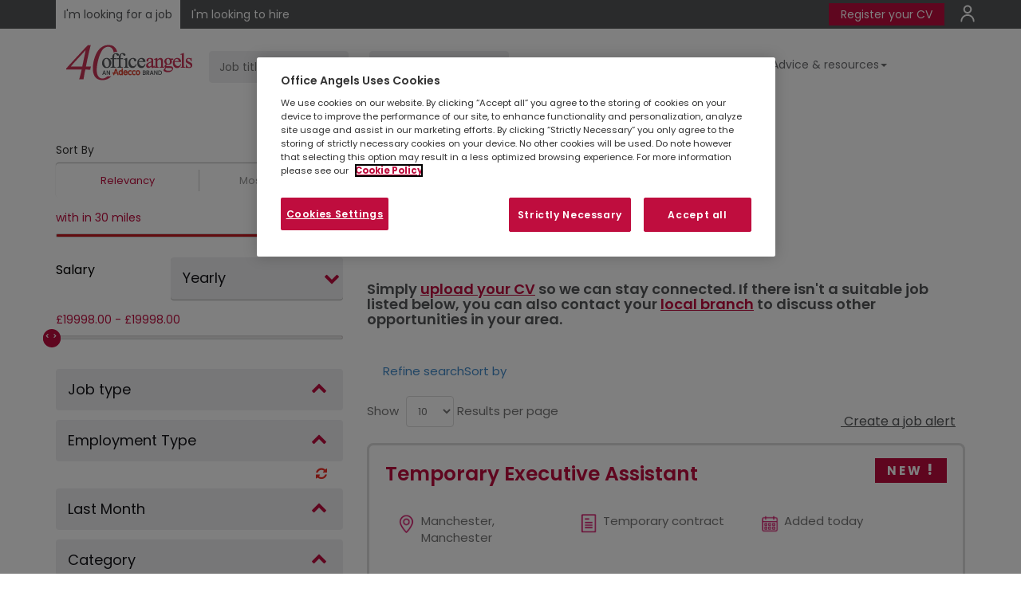

--- FILE ---
content_type: text/html; charset=utf-8
request_url: https://www.office-angels.com/job-results/l-manchester-uk?xy=53.4808%2C-2.2426&publishDate=0%2C30%7C
body_size: 30170
content:

<!DOCTYPE html>
<!--[if lt IE 7]><html class="no-js ie6"> <![endif]-->
<!--[if IE 7]><html class="no-js ie7"> <![endif]-->
<!--[if IE 8]><html class="no-js ie8"> <![endif]-->
<!--[if IE 9]><html class="no-js ie9"> <![endif]-->
<!--[if gt IE 9 | !(IE) ]><!-->
<html id="htmlTag" class="no-js" lang="en-GB" dir="ltr" xml:lang="en-GB">
<!--<![endif]-->
<head>



<meta charset="utf-8" />
<meta http-equiv="X-UA-Compatible" content="IE=edge" />
<title id="ucMetadata_titleTag"> Browse and Apply for Jobs in manchester uk </title>
<meta name="viewport" content="width=device-width, initial-scale=1.0" />
<meta name='description' content="Search and apply for the latest jobs in manchester uk with Office Angels UK. "/>

<meta name="rating" content="general" />
<meta name="robots" content="noindex, follow" />

<meta property='og:title' content=" Browse and Apply for Jobs in manchester uk " />

<meta property="og:url" id="metaOpenGraphURL" content="https://www.office-angels.com/job-results/l-manchester-uk?xy=53.4808,-2.2426&publishDate=0,30|" />
 
<meta property="og:image:secure_url" id="metaOpenGraphImageSecure" content="https://www.office-angels.com/-/media/adeccogroup/brands/office-angels-brand/assets/css/img/2022-0032-oa-adecco-dual-logo-website-72ppi_184x45.png" /> 
<meta property='og:description' content="Search and apply for the latest jobs in manchester uk with Office Angels UK. " />



<meta name='twitter:title' content=" Browse and Apply for Jobs in manchester uk " />
<meta name='twitter:description' content="Search and apply for the latest jobs in manchester uk with Office Angels UK. " />







<meta name="twitter:url" id="metaTwitterURL" content="https://www.office-angels.com/job-results/l-manchester-uk?xy=53.4808,-2.2426&publishDate=0,30|" />

<link rel="icon" type="image/x-icon" id="linkIconURL" href="-/media/adeccogroup/brands/office-angels-brand/uk/media/shared/favicon.png?rev=e68a41bc0adf4f5f8954f65fcc30d70c"/>
<link rel="shortcut icon" type="image/x-icon" id="linkShortcutIconURL" href="-/media/adeccogroup/brands/office-angels-brand/uk/media/shared/favicon.png?rev=e68a41bc0adf4f5f8954f65fcc30d70c"/>
<link rel='canonical' id='linkCanonicalURL' href="https://www.office-angels.com/job-results/l-manchester-uk?xy=53.4808,-2.2426&publishDate=0,30|" />






 


<!-- OneTrust Cookies Consent Notice start -->

<script src="https://cdn.cookielaw.org/scripttemplates/otSDKStub.js" data-document-language="true" type="text/javascript" charset="UTF-8" data-domain-script="78873965-3a3c-4c10-92fc-dd5667a6601e"></script>
<script type="text/javascript">
function OptanonWrapper() { }
</script>
<!-- OneTrust Cookies Consent Notice end -->
<script>   
    var cookieConsentEnabled = true;
    
    var cookieObject = JSON.parse('{"categories":[{"id":"C0001","cookies":["ASP.NET_SessionId","userstatus","Locale","siteNameForRegister","langSelector","Cookie-BranchLocatorRootItem"]},{"id":"C0002","cookies":[]},{"id":"C0003","cookies":["adeccouniqueid","authId","JobsProviderName","PremiumPages","OneTimePremium","premiumContentCookies","premiumCookies","rsCookie","selectedSiteForBranchSync","selectedLanguageForBranchSync","siteName","slcookie","__atuvc","__atuvs","_ctassw_6020_1","_ctass_6020_1","_ctauu_6020_1"]},{"id":"C0004","cookies":["xtc","loc","uvc","test_cookie","__atrfs"]}]}'); 
    
</script><!-- Google Tag Manager -->
<script type="text/plain" class="optanon-category-C0002">(function(w,d,s,l,i){w[l]=w[l]||[];w[l].push({'gtm.start':
new Date().getTime(),event:'gtm.js'});var f=d.getElementsByTagName(s)[0],
j=d.createElement(s),dl=l!='dataLayer'?'&l='+l:'';j.async=true;j.src=
'https://www.googletagmanager.com/gtm.js?id='+i+dl;f.parentNode.insertBefore(j,f);
})(window,document,'script','dataLayer','GTM-MQRGF3L');</script>
<!-- End Google Tag Manager -->


<!-- Google Console -->
<!--Structured Data Schema:-->  
<meta name="google-site-verification" content="46T89Jj9a7XwTI0Lt6dbxia2lOTKtIHpTv30dN-s3Fg" /> 
<!-- End Google Console -->

<script type="text/javascript">
document.addEventListener("DOMContentLoaded", function(){   
document.getElementById("rightNonAuthLinks").childNodes[3].style.backgroundColor = "#BF0D3E";
});
</script>




    <script type="text/javascript">
        function setCookie(cname, cvalue) {
            document.cookie = cname + "=" + cvalue + "; path=/;secure";
        }
        function getCookie(name) {
            var value = "; " + document.cookie;
            var parts = value.split("; " + name + "=");
            if (parts.length == 2) return parts.pop().split(";").shift();
        }
        //setCookie("GoogleScriptRendered", "N");
        function deferCSS(filename) {
            var cb = function () {
                var l = document.createElement('link');
                l.rel = 'stylesheet';
                l.href = filename;
                var h = document.getElementsByTagName('head')[0]; h.parentNode.insertBefore(l, h);
            };
            var raf = requestAnimationFrame || mozRequestAnimationFrame || webkitRequestAnimationFrame || msRequestAnimationFrame;
            if (raf) raf(cb);
            else window.addEventListener('load', cb);
        }
        function deferJs(filename) {
            var cb = function () {
                var element = document.createElement('script');
                element.src = filename;
                element.async = false;
                element.type = "text/javascript";
                document.body.appendChild(element);
            };
            window.addEventListener('load', cb);
        }

    </script>
    
    
<link rel="stylesheet" type="text/css" href='/bundles/cms-style-bundle?v=ySjgIVUlJssuMGYN9_Wgq-FpGGEcn_NcotIbWkwbTZA1'>


<link rel="stylesheet" type="text/css" href="/-/media/adeccogroup/global/css/video_background.css?rev=-1">

<link rel="stylesheet" type="text/css" href="/-/media/adeccogroup/brands/office-angels-brand/assets/css/oa-theme.css?rev=8e7ac3253196404ca66f401cc53467ec">
<link rel="stylesheet" type="text/css" href="/-/media/adeccogroup/brands/office-angels-brand/assets/css/salary-survey.png?rev=029501ae5386426691725b596b76d56b">

<link rel="stylesheet" type="text/css" href="/-/media/adeccogroup/brands/office-angels-brand/uk/css/oa-uk-custom.css?rev=0940b32e64de4f1cbb9772ad90a3af14">


<link href="https://fonts.googleapis.com/css?family=Poppins" rel="stylesheet">



    
    <link rel="stylesheet" href="/~/media/AdeccoGroup/Fonts/css/font-awesome-min.css">
    
    <link rel="stylesheet" href="/~/media/AdeccoGroup/Fonts/css/ionicons.css">
    
    <link rel="stylesheet" href="/~/media/AdeccoGroup/Fonts/css/open-sans.css">
    
    <link rel="stylesheet" href="/~/media/AdeccoGroup/Fonts/css/slick.css">
    
    <link rel="stylesheet" href="/~/media/AdeccoGroup/Fonts/css/Slick-Theme-min.css">
    
    <link rel="stylesheet" href="/~/media/AdeccoGroup/Fonts/css/uicons-regular-rounded.css">
    
    <script type="text/javascript" src="/~/media/AdeccoGroup/Fonts/js/slick-min.js"></script>
    
<style>
li.job--meta-BrandName {
    display: none !important;
}

.job-results #my_nav > div.col-xs-12 {
    background-color: rgba(255, 255, 255, 255);
}
.bh-cv h4
{
font-weight: 600;
    color: #555759;
    margin: 25px 0;
}
.bh-cv h4 a
{
    color: #D50F67 !important;
text-decoration: underline;
}

@media (max-width: 767px)
{
.form-group_radius_dropdown {
color: #555 !important;
position: relative !important;
  margin-bottom: 10px;
float: left;
}
.form-group_radius_dropdown label{
 display:none;
}
.job-search-inner .form-control {
    color: #555 !important;
}
}
</style>

<!-- Start Visual Website Optimizer Asynchronous Code -->
<script type="text/plain" class="optanon-category-C0002">
var _vwo_code=(function(){
var account_id=297261,
settings_tolerance=2000,
library_tolerance=2500,
use_existing_jquery=false,
/* DO NOT EDIT BELOW THIS LINE */
f=false,d=document;return{use_existing_jquery:function(){return use_existing_jquery;},library_tolerance:function(){return library_tolerance;},finish:function(){if(!f){f=true;var a=d.getElementById('_vis_opt_path_hides');if(a)a.parentNode.removeChild(a);}},finished:function(){return f;},load:function(a){var b=d.createElement('script');b.src=a;b.type='text/javascript';b.innerText;b.onerror=function(){_vwo_code.finish();};d.getElementsByTagName('head')[0].appendChild(b);},init:function(){settings_timer=setTimeout('_vwo_code.finish()',settings_tolerance);var a=d.createElement('style'),b='body{opacity:0 !important;filter:alpha(opacity=0) !important;background:none !important;}',h=d.getElementsByTagName('head')[0];a.setAttribute('id','_vis_opt_path_hides');a.setAttribute('type','text/css');if(a.styleSheet)a.styleSheet.cssText=b;else a.appendChild(d.createTextNode(b));h.appendChild(a);this.load('//dev.visualwebsiteoptimizer.com/j.php?a='+account_id+'&u='+encodeURIComponent(d.URL)+'&r='+Math.random());return settings_timer;}};}());_vwo_settings_timer=_vwo_code.init();
</script>
<!-- End Visual Website Optimizer Asynchronous Code -->

<script type="application/ld+json">
{ "@context" : "http://schema.org",
  "@type" : "Organization",
  "name" : "Office Angles UK",
  "legalName" : "Office Angles Limited",
  "logo" : "https://www.office-angels.com/~/media/adeccogroup/brands/office-angels-brand/assets/media/oa-logo-250.png",
  "url" : "https://www.office-angels.com/",
  "sameAs" : [
  	"https://www.facebook.com/OArecruitment/ ",
	"https://twitter.com/officeangelsuk ",
	"https://www.linkedin.com/company/office-angels/ "
  ],
  "foundingDate" : "1996",
  "parentOrganization": [
  { "name": "Adecco Group UK & Ireland",
   "url" : "https://adeccogroup.co.uk/",
   "logo" : "https://adeccogroup.co.uk/wp-content/uploads/2017/03/adecco-group-logo.png"
  }]
}
</script>

        <script type="text/javascript">
            //Code for sso login
            var siteName = "www.office-angels.com";
            var CorrelationID = "438e8896-bb46-45f3-acfd-6fa66d6c692c";
            var AppVersion = "";
            // INC7016133 This is only for NAM Sites
           

            var ApiTypeGlobal = "";
            var ApiTypeGoogle = "Google";
        </script>
    
<script type='text/javascript'>
    ApiTypeGlobal = ApiTypeGoogle;
    var isGoogleMapConsent =  false;
    var IsEnableGoogleAnalyticsScript =false ;     
</script>

<script type="text/javascript" src="https://maps.googleapis.com/maps/api/js?key=AIzaSyAF-72dpTut9MtewilHVfSz5WPL4fjD4P0&libraries=places&language=en-GB"></script>
<script type="application/ld+json">{"@context": "http://schema.org", "@type": "BreadcrumbList", "itemListElement":[{"@type": "ListItem","position": 1,"item":{"@id":"https://www.office-angels.com/","name":"Home"}}]}</script></head>
<body class="job-results candidate-view">
    
        <div id="instance-label" style=" position: fixed; bottom: 0; left: 0; box-shadow: 0 0 12px 1px; padding: 8px; border-top-right-radius: 4pt; display: none; z-index: 10000; background-color: white;">cd1cdf089439f</div>
        <script>let labelToggle=window.localStorage.getItem("shownInstanceLabel");labelToggle&&(document.getElementById("instance-label").style.display="block");</script>
    

    <span id="ixf_bodyopen"></span>

    
<style>
.fatMenuLi {
    overflow: inherit !important;
}
</style>


<script type="text/javascript">
	if(location.href=='https://www.office-angels.com/job-results/l-newcastle-uk?xy=54.2161%2C-5.8920'){
    window.location.replace("https://www.office-angels.com/job-results/l-newcastle-upon-tyne-uk?xy=54.9783%2C-1.6178");
	}
</script>

<style>
.locator__aside--branch .branch__more button {
 margin-left:-20px;
}
</style>


    

    <script type="text/javascript" src='/bundles/jquery?v=inwXxxPIBuqAyyGv3tHPwam2RajqtaYTRYCMUFqxdTA1'></script>
    <input type="text" id="ssoLoginInput" style="display: none" />
    <form method="post" action="/job-results/l-manchester-uk?xy=53.4808%2C-2.2426&amp;publishDate=0%2C30%7C" onsubmit="javascript:return WebForm_OnSubmit();" id="ctl13">
<div class="aspNetHidden">
<input type="hidden" name="__VIEWSTATE" id="__VIEWSTATE" value="YLZGZoFFiPVxhYK7xNuv695zuZ7Sw5/E08VtHoprTv07fjWez6nFcQ+Ft7BKS9XahLF2kY7rbizpwZrc3fuM9RGwYzoal1IVoFCwhsxVaJWKzBRdvunY1s3pYE64cQcsS+EGKdnAfIIMtvzsaFVLpPmRD7xBXh4K1kLJEFiZzNDvTs5qiXerLtKbTOncduLJMEBsQ/VW2ADKzNZMUB7tad042LZgAP+NHr33K11/Vqt3x0rZq1w1aBuZMQun1lO/dQC0DCN2Khm1WTMhWw20JdedIa2g2JNITmTJo+1Zm48=" />
</div>


<script src="/sitecore/shell/Controls/Lib/jQuery/jquery-1.12.4.min.js" type="text/javascript"></script>
<script src="/WebResource.axd?d=x2nkrMJGXkMELz33nwnakIhb8225g-QaVBCKx1cN9FhmmV2mDRb4fZe-UUTLcFVa_cbY92vFirtpPKPBNdsRdkCs4tkXcyK0q5gXgeyuMWg1&amp;t=638901526312636832" type="text/javascript"></script>
<script type="text/javascript">
//<![CDATA[
function WebForm_OnSubmit() {
if (typeof(ValidatorOnSubmit) == "function" && ValidatorOnSubmit() == false) return false;
return true;
}
//]]>
</script>

<div class="aspNetHidden">

	<input type="hidden" name="__VIEWSTATEGENERATOR" id="__VIEWSTATEGENERATOR" value="EDFDB248" />
	<input type="hidden" name="__EVENTVALIDATION" id="__EVENTVALIDATION" value="QHXr9fXthXNTXgn4t6zrR7RycnS6Ae3gFkYLIex1ycZa6kOBpXgGDRB6u9DzjA/UwXW+fn8/cOq6eDdgNmj5z5JiF8REF7i9yGFXNBK2dduB7QN+AuW1lHR87QPYC3u1nF41wBLUFUAoxO089xmkn1/V7JNwn1LZRMRVMeAnT2pU8N6loz5+D0JY43bq8v3mLBxQoGnxJAskeAAWRpcUCGHqizsyQRVumgKXL4XXgLdmYdeXcx3XJ1v1r4eEueMBlgXexBJ/oShO0U/l4Mks0cBdqNhAZ2XsDLacDvHBmts=" />
</div>
        <div id="skip">
            <a href="#mainContent" class="skip">
                Skip to main content
            </a>
        </div>

        <div class="container-body" id="my_nav">
            
<div class="row">
    
</div>

            
<script>
    function createCookie() {
        if (typeof cookieConsentEnabled !== 'undefined' && cookieConsentEnabled == true) {
            var head = document.getElementsByTagName('head').item(0);
            category = "optanon-category-3" ;
            var script = document.createElement('script');
            script.text = "document.cookie ='browserIncompatibleWarning=';";
            script.setAttribute('type', 'text/javascript');
            script.setAttribute('class', category);
            head.appendChild(script);
        }
        else
            document.cookie = "browserIncompatibleWarning = True";
    }
</script>

            
<script>
    var showSavedJobsNonAuthenticated = false;
    var OpenPDFinNewTab = false;
    var showSavedJobsAuthenticated = false;
    var showEmployerGateway = false;
</script>


<header class="site-header " role="banner" id="site-header" >
    <div class="mix-blend-nav-bar"></div>
    <div class="site-header-inner">
        <script>
    $(document).ready(function () {

        if ($('.job-search-header').length > 0) {
            if (window.matchMedia('(max-width: 767px)').matches) {
                $('#header_0_headercontent_6_divnav').after($('.job-search-header'))
            }
            else {
                $('.brand-logo').after($('.job-search-header'))
            }
        }




        if (window.matchMedia('(max-width: 767px)').matches) {
            var pathname = window.location.pathname;
            if (pathname == "/employers" || pathname == "/insights" || pathname == "/employers/contact-us" || pathname.indexOf('employers')) {
                $(".secondary-links").css({ padding: "0" });
                $(".nav-top-bar").css("padding-bottom", "12px");
            }
        }

        $('.nav-top-bar .secondary-links a:nth-child(1)').css("background", "#BF0D3E");
        $('.nav-top-bar .secondary-links a:nth-child(1)').css("color", "#ffffff");
        $('.nav-top-bar .secondary-links a:nth-child(1)').css("padding", "4px 15px");
        $('.nav-top-bar .secondary-links a:nth-child(1)').css("border-radius", "1px");
        $('.nav-top-bar .secondary-links a:nth-child(1)').css("box-shadow", "1px 1px #555759");
        $('.nav-top-bar .secondary-links a:nth-child(1)').css("border-right", "none");
        $('.nav-top-bar .secondary-links a:nth-child(1)').css("border-right", "1px solid #555759");
        $('.nav-top-bar .secondary-links a:nth-child(1)').css("text-decoration", "none");
    })

</script>


<style>
    /* New Brand Design*/
    .p-hide,
    .breadcrumb-container {
        display: none;
    }

    .primary-links {
        float: left;
    }

    .secondary-links {
        float: right;
    }

    .job-search-title {
        display: none;
    }

    .Home .site-header-controls .wrap-navigation ul {
        margin-right: 0;
    }

    .secondary-links .nav-top-bar a {
        color: #fff;
        border-left: 1px solid #fff;
        padding: 0 10px;
    }

    .secondary-links a:last-child {
        padding-right: 0;
        font-size: 0;
    }

    /* header Modification*/
    .nav-top-bar {
        background: #555759;
        margin-bottom: 20px;
        padding: 10px 0;
    }

    .nav-top-bar .secondary-links a {
        color: #fff;
        padding: 0 10px;
        border-right: 1px solid #fff;
        position: relative;
    }

    /* icon Added */

    #rightNonAuthLinksHref:nth-child(2):before {
        content: '';
        width: 60px;
        height: 60px;
        background-image: url(/~/media/adeccogroup/brands/office-angels-brand/uk/media/home/new_design/profile-icon-svg.svg);
        background-size: cover;
        background-repeat: no-repeat;
        background-size: contain;
        position: absolute;
        top: 0;
        left: 0;
        margin-top: -30px;
    }

    .site-header {
        padding: 0;
    }

    .nav-top-bar .primary-links a {
        background-color: #555759;
        color: #fff;
        padding: 8px 10px;
    }

    .nav-top-bar .primary-links a.active {
        background-color: #fff;
        padding: 10px;
        color: #555759;
    }

    .site-header-controls,
    .job-search-inner {
        display: flex;
    }

    .job-search-inner {
        justify-content: flex-end;
    }

    .connect-btns .cta {
        margin-top: 60px;
    }

    .connect-btns .nav-field {
        display: none;
    }

    .search-button {
        display: none;
    }

    .Home .site-header-controls .wrap-navigation,
    .site-header-controls .wrap-navigation {
        margin: 0;
        width: auto;
    }

    .job-search-header {
        flex: auto;
    }

    .wrap-navigation li:last-child a {
        padding-right: 0;
    }

    .job-search-inner .form-control {
        background: #f0f0f1;
        border-radius: 4px;
        height: 40px;
        border: 1px solid #f0f0f1;
        margin: 8px;
        outline: none;
        box-shadow: none;
    }

    .job-search-search-btn .btn {
        text-intent: -9999px;
        font-size: 0;
        background: none;
        border: 0;
    }

    .job-search-search-btn .btn:after {
        content: " > ";
        color: #d51568;
        font-weight: bold;
        font-size: 30px;
    }

    .job-search-keyword {
        margin-right: 10px;
    }

    .site-header-controls .wrap-navigation ul li:last-child a {
        padding-right: 0
    }

    .btn-custom {
        color: #333;
        background-color: #dddddd;
        border-color: #dddddd;
        margin-right: 5px;
        font-weight: 700;
        padding: 6px 9px;
        font-size: 12px;
    }

    .btnpnl {
        margin-top: 15px;
    }

    .Home #my_nav>div.col-xs-12 {
        display: none;
    }

    .panelheadder {
        color: #d51568;
        font-size: 25px;
        font-weight: bold;
    }

    .advice {
        position: absolute;
        left: 0;
        right: 0;
        margin-top: -80px;
    }

    .advice .card {
        padding: 20px;
        border-bottom: 0;
    }

    .we-are {
        padding: 100px 0 80px 0;
    }

    .white {
        color: #fff;
    }

    .btn-angels,
    .scfSubmitButton {
        border-radius: 4px;
        display: flex;
        align-items: center;
        flex: auto;
        width: fit-content;
        margin: auto;
    }

    .sm-size {
        font-size: 1.5em !important;
        padding-left: 15px;
    }

    .locator__container {
        background: #f0f0f1;
        padding: 50px;
        margin-bottom: 50px;

    }

    .site-header {
        background: #fff;
    }

    .abouts__link {
        max-width: 56%;
        margin: 0 auto 50px auto;
    }

    .abouts__link a {
        color: #d51568;
        border-right: 1px solid #d51568;
        padding: 0 10px;
        font-size: 17px;
    }


    /* custom */
    .site-header {
        margin-bottom: 20px;
    }

    .job-search-inner .form-control {
        width: 175px;
    }

    .nav-top-bar {
        padding: 8px 0;
    }

    .site-header-controls .wrap-navigation ul li a {
        padding: 10px 3px;
        margin: 5px 0;
    }

    #header_0_headercontent_5_divnav {
        float: right;
        margin-right: 0%;
        width: 100%;
    }

    #header_0_headercontent_6_divnav {
        float: right;
        margin-right: 0%;
        width: 100%;
    }

    #header_0_headercontent_6_ulnav {
        float: right;
    }

    @media (max-width: 767px) {
        i#search-control {
            display: none;
        }

        .primary-links {
            padding-top: 8px;
            padding-left: 15px;
        }

        .site-header-controls {
            display: contents;
        }

        .secondary-links {
            float: none;
            padding-top: 20px;
            padding-bottom: 10px;
            margin-top: 20px;
            margin-bottom: 20px;
        }

        .job-search-header {
            clear: both;
            padding-top: 20px;
        }

        .job-search-inner {
            display: contents;
        }

        .job-search-inner .form-control {
            width: 310px;
        }

        .job-search-search-btn .btn {
            font-size: 15px;
            border: 1px solid #d51568;
            margin-left: 7px;
        }

        .job-search-search-btn .btn:after {
            font-size: 20px;
        }

    }

    @media (max-width: 991px) {
        #rightNonAuthLinks {
            width: 100%;
        }
    }

    @media (max-width: 575px) {
        .nav-pills>li {
            float: unset !important;
        }

        #header_0_headercontent_6_ulnav {
            float: left !important;
        }
    }
</style>

<!-- CHANGE COLOR OF COOKIE BANNER  -->
<style>
    #onetrust-consent-sdk #onetrust-banner-sdk a[href],
    #onetrust-consent-sdk #onetrust-banner-sdk a[href] font,
    #onetrust-consent-sdk #onetrust-banner-sdk .ot-link-btn {
        color: #BF0D3E !important;
    }

    #onetrust-consent-sdk #onetrust-pc-btn-handler,
    #onetrust-consent-sdk #onetrust-pc-btn-handler.cookie-setting-link {
        color: #BF0D3E !important;
        border-color: #BF0D3E !important;
    }

    #onetrust-consent-sdk #onetrust-accept-btn-handler,
    #onetrust-banner-sdk #onetrust-reject-all-handler {
        border-color: #BF0D3E !important;
    }


    #onetrust-banner-sdk #onetrust-accept-btn-handler,
    #onetrust-banner-sdk #onetrust-reject-all-handler,
    #onetrust-banner-sdk #onetrust-pc-btn-handler {
        background-color: #BF0D3E !important;
    }

    #onetrust-banner-sdk .has-reject-all-button #onetrust-pc-btn-handler.cookie-setting-link {
        text-align: center;
        color: white !important;
    }
</style>


<!-- Arrow color change on the header-->
<style>
    .job-search-search-btn .btn:after {
        color: #BF0D3E;
    }
</style>
        <div id="header_0_dynamicHeader" class="nav-top-bar">
            <div class="container">
                <div class="primary-links">
                     <a id="CandidateTab" class="jobseeker active" onclick="setCookie(&#39;userstatus&#39;, &#39;candidate&#39;)" href="/">I'm looking for a job</a>
                        <a id="EmployerTab" class="enterprise" onclick="setCookie(&#39;userstatus&#39;, &#39;employer&#39;)" href="/employers">I'm looking to hire</a>
                    
                    <div id="leftNonAuthLinks" style="display: inline;">
                         </div>
                    
                </div>
                <div class="secondary-links">
                      
                    
                    <div id="rightNonAuthLinks" style="display: inline; float: left;">
                        
                        
                            <a ID="rightNonAuthLinksHref" href="https://connect.office-angels.com/s/connecting?brand=oan" Target="_blank">Register your CV</a>
                        
                            <a ID="rightNonAuthLinksHref" href="https://connect.office-angels.com/s/login/?login=1" Target="">Login</a>
                        </div>
                    
                    
                    
                </div>
            </div>
        </div>
       
        <div class="container">
            <div class="row">
                <div class="col-md-12">
                    <a href="javascript:void(0)" title="Open Nav" class="open-menu position-"><i class="ico-show-menu"></i></a>
                    <a href="javascript:void(0);" title="Open Search" class="toggle-search open-search" onclick="ToggleSearch()"><i class="ico-show-search"></i></a>
                    <div class="site-header-controls">
                        <a href="javascript:void(0);" title="Close Nav" class="close-menu"><i class="ico-hide-menu"></i></a>
                        <a href="javascript:void(0);" title="Close search" class="close-search toggle-search" onclick="ToggleSearch()"><i class="ico-hide-search"></i></a>
                         <button id="header_0_searchButton" class="search-button" type="button">
                                Search for jobs
                                <span class="icon icon-search" aria-hidden="true"></span>
                            </button>
                         
<div class="row">
    <div class="col-md-12 site-search" role="search">
        <label id="txtCriterialabel" class="sr-only" for="txtCriteria">txtCriterialabel</label>
        <div>
            <div class="input-group pull-right">
                <input type="text" id="txtCriteria" class="form-control search pull-right" placeholder="Search Site" />
                <span class="input-group-btn">
                    
                    <input name="header_0$SiteSearchBox$PerformSearchBtn" type="button" id="PerformSearchBtn" class="btn btn-default searchbtn" serach_url="/search-results?searchText=" />
                </span>
            </div>
        </div>
    </div>
</div>

<script type="text/javascript">
    $(document).ready(function () {
        $("#PerformSearchBtn").click(function () {
            var search = $('#txtCriteria').val();
            if (isXssContentAvailable(search)) {
                search = '';
            }
            window.location.href = $("#PerformSearchBtn").attr("serach_url") + search;
        });

        $(document).on("keyup", "#txtCriteria", function (e) {
            if (e.keyCode === 13) {
                $('#PerformSearchBtn').click();
            }
        });
    });

</script>

                        
<div class="brand-logo">
    <a href="/" title="logo">
 
      <img src="../../Global/Renderings/-/media/adeccogroup/brands/office-angels-brand/assets/css/img/2022-0032-oa-adecco-dual-logo-website-72ppi_184x45.png?rev=3c67e11af2bf47f286f25e3e77687e20" id="logoheader" alt="logo" />

    </a>
    
</div>
<div class="gateway-container">
    <div id="header_0_headercontent_1_pnlsimpleGateway" class="wrap-gateway gateway simpleGateway" style="display: none;">
	
        <ul class="nav">
            
        </ul>
    
</div>
    <div id="header_0_headercontent_1_pnlAuthGateway" class="wrap-gateway gateway authGateway" style="display: none;">
	
        <ul class="nav">
            <li>
                <div class="dropdown">
                    <a id="header_0_headercontent_1_hypUserProfile" class="dropdown-toggle hypUserProfile" data-toggle="dropdown" href="#"><span id="header_0_headercontent_1_userProfileName" class="user__profile--name ion-person ion-person"></span>
                        <i class="icon-caret-down"></i>
                    </a>
                    <ul class="dropdown-menu">
                        
                    </ul>
                </div>
            </li>
        </ul>
    
</div>
</div>
<div id="header_0_headercontent_2_utilityNav" class="utility-nav-container" aria-label="Utility">
    <div class="utility-nav" role="navigation">
        <ul class="nav">
            
        </ul>
    </div>
</div>
<div id="header_0_headercontent_6_divsearchBarNav">


<script type="text/javascript">
    var asnoresultsfound = 'No results found';
    var _pageDisplayNo = '10';
    function searchButton() { return false; }
    var displayRadius = this.displayRadius;
    var googleAutoCompleteFields = [];
    var googleAutoCompleteCountries = [];
    var _sitenameForVP = 'officeangels.gb';
    var _locationAutoPickEnabled = (String('True').toLowerCase() === 'true');
    var isRemoteForSeoKeyword = 'False'; 
    var isRemoteSeoKey = '';
    var IsEnableNoExperienceCheckbox  = false;
    var IsEnableSearchOnlyintheTitle = false;


</script>


<div class="col-xs-12">
    <div class="job-search-horizontal job-search-container job-search-header">
        <div class="job-search-inner" role="search">
              
            <div class="job-search-keyword">
                <div class="job-search-keyword-input">
                    <label for="txtkeyword_0e878b37_0dac_4295_8c40_c8be37c227cf" class="sr-only">
                         
                    </label>
                    <input type="text" name="txtkeyword" class="inFieldLabel form-control keywordHelper showRecentSearches"  placeholder='Job title' buttonID='header_0_headercontent_6_ctl16_hlksearchJobs' id='txtkeyword_0e878b37_0dac_4295_8c40_c8be37c227cf' area-label='Job title' autocomplete="off" />
                    <div class="ls-search-results-wrapper">
                        <div class="ls-search-results"></div>
                    </div>
                </div>
            </div>
            <div class="job-search-location search-location">
                <div class="job-search-location-input">
                    <label for="txtlocation_fd486d29_0e6a_4bcc_8c1f_7e5b5e633f41" class="sr-only">
                         
                    </label>
                    <input type="text" name="txtlocation" class="inFieldLabel form-control locationHelper new_location"  placeholder='Location' buttonID='header_0_headercontent_6_ctl16_hlksearchJobs' id='txtlocation_fd486d29_0e6a_4bcc_8c1f_7e5b5e633f41' area-label='Location' autocomplete="off" />
                    
                    <input type="hidden" name="coordinates" />
                    
                </div>

            </div>



            <div class="job-search-search-btn">
                <a id="header_0_headercontent_6_ctl16_hlksearchJobs" type="submit" class="btn btn-default btn-search" onClick="searchButton(this, &#39;/job-results&#39;)" href="javascript:void(0)">Find Jobs</a>
            
            </div>           
        </div>
        <div class="showLocationMessage" style="display: none">
            <span>Please select an auto suggested location.</span>
        </div>
        <div style="min-height: 15px;">
            
        </div>
          

    </div>
</div>


        <script>
            var _SearchApiSettings = {
                
            ApiKey: 'AIzaSyAF-72dpTut9MtewilHVfSz5WPL4fjD4P0',
                
            MaxResults: '10',
                
            isPostalNumeric: 'true',
                
            SortBy: 'Alphabetical',
                
            ApiUrl: 'http://dev.virtualearth.net/REST/v1/Locations',
                
            BingMapOpenURL: 'http://www.bing.com/maps/default.aspx',
                
            minLength: '2',
                
            countryCode: '',
                
        }
        </script>
        

<script type="text/javascript">
            var _isRecentSearch = true;
var _maxRecentSearches = '5';
if (_maxRecentSearches == 0) {
    if (document.getElementById("divRecentSearch") != null) {
                        document.getElementById("divRecentSearch").style.display = "none";
    }
                }
                var useAddressSearch = true;
var useCountrySearch = true;
var useStateSearch = false;
var useProvinceSearch = false;
var useSeoJobResults = true;
var UseNewJobResultsSEO = false;
var NewJobResultsSEOKey = '';
var keywordSeoKey = '/k=-{0}';
var locationSeoKey = '/l-{1}';
var keyLocaSeoKey = '/k=-{0}/l-{1}';
var subDivisionSeoKey = '/s-{1}';
var useLocationStrictSearch = true;
var useLocationEnterSearch = true;
var useAutoLocationSearch = false;
var displayCountryNameInLocationAutoSuggestion = true;
var minimumCharacterSearchforkeyword = parseInt('3');
var useAllLocaleForKeywordAutoSuggestion = false;
var enableRecentSearches = true;
var LastSearch_TTL = 432000000;
var RecentSearches_TTL = 432000000;
var RecentSearches_siteName = 'recentlySearched.' + 'officeangels.gb';
var enablePreferredCategory = false;
var googleGeoServiceURL = '';
var isCapitalizeKL = 'False';
var useBoroughSearch =false;
var normalizeSeo = true;
var stringToRemoveFromSeo = '';
var IsGoogleSearchDisabledOnFrontEnd =false;
var FilterQueryToAddonForJobAutosuggestion ='';
</script>
</div>

    <div id="header_0_headercontent_6_divnav" class="wrap-navigation" role="navigation" aria-label="Main">
        <ul id="header_0_headercontent_6_ulnav" class="nav nav-pills"><li><a href="mailto:generalenquiries@office-angels.com">Contact us</a></li><li><a href="/jobseekers/about-us">About us</a></li><li><a href="/job-results">View all jobs</a></li><li class="dropdown fatMenuLi"><a href="/jobseeker-resources" data-toggle="dropdown" class="fatMenu dropdown-toggle">Advice &amp; resources<b class="caret"></b></a><ul class="dropdown-content">
<li>
<a href="/jobseeker-resources" class="mega-menu__item">             
             Looking for a role         
                </a></li>
<li>
<a href="/employee-resources" class="mega-menu__item">             
                   In a role
                </a>
</li>
</ul>
<style>
#header_0_headercontent_6_divsearchBarNav
{
display:none;
}
.site-header-controls .wrap-navigation ul li a
{
    margin:5px 3px;
}
.fatMenuLi {
  float: left;
  overflow: hidden;
}

.fatMenuLi .fatMenu{
  font-size: 14px;  
  border: none;
  outline: none;
    padding: inherit;
  background-color: inherit;
  font-family: inherit;
  margin:inherit;
}

.navbar a:hover, .fatMenuLi:hover .dropbtn {
  background-color: #d51568;
}

.dropdown-content {
  display: none;
  position: absolute;
  background-color: #f9f9f9;
  min-width: 155px;
  box-shadow: 0px 8px 16px 0px rgba(0,0,0,0.2);
  z-index: 1;
padding-left:0;
}
.dropdown-content li{
list-style: none;
}
.dropdown-content a {
  float: none;
  color: black;
  padding: inherit;
  text-decoration: none;
  display: block;
  text-align: left;
  font-size: 14px;  
}

.dropdown-content a:hover {
  background-color: #ddd;
}

.fatMenuLi:hover .dropdown-content {
  display: block;
}
.site-header-controls .wrap-navigation ul
{
    margin-left:3px;
}

</style>
</li><li><a href="/locations">Find your local office</a></li></ul>
        
    </div>


                    </div>
                </div>
            </div>
        </div>
    </div>
    <div id="header_0_SavedJobNotificationMessage">
     
<script>
  var addedSavedJob = "You added {{xx}} to your favorites.";  
</script>



 
<div class="saved__notification" id="saved__notification" style="display: none">
    <div class="saved__notification__title">
        Job Saved
    </div>
    <div class="saved__notification__message" id="saved__notification__message">
    </div>
    <div class="saved__notification__footer">
        You can check all your saved jobs <a id="header_0__ucSavedJobNotification_A1">here.</a>
    </div>
    <a href="#" class="saved__notification__close" id="saved__notification__close">
        <i class="fa fa-times"></i>
    </a>
</div>
<div class="alert alert__info" role="alert" id="warning_alert__close" style="display: none">
    You have reached the maximum number of jobs you can save. To save a new job, please remove one before.
    <a href="#" class="alert__close" id="close-warning-message">
        <i class="fa fa-times"></i>
    </a>
</div>



    </div>
    <div id="header_0_secondarynav_0_secondaryNav" class="secondary-nav-container">
    <div class="secondary-nav" role="navigation">
        <ul>
            
        </ul>
    </div>
</div>
</header>
<script>
    var enableMultiNavigationFieldId = false;
    if (enableMultiNavigationFieldId) {
        $("#leftNonAuthLinks a").removeClass('active');
        $("#leftEmployerLinks a").removeClass('active');
        if (getCookie('userstatus') == 'leftNonAuthLinks' || getCookie('userstatus') == 'leftEmployerLinks') {
            $("#EmployerTab").removeClass('active');
            $("#CandidateTab").removeClass('active');
            $("body").removeClass("candidate-view");
            $("body").removeClass("employer-view");
            $("#leftNonAuthLinks a").addClass('active');
            $("#leftEmployerLinks a").addClass('active');
        }
    }
    $("#leftNonAuthLinks a").click(function () {
        setCookie('userstatus', 'leftNonAuthLinks');
    })
    $("#leftEmployerLinks a").click(function () {
        setCookie('userstatus', 'leftEmployerLinks');
    })
</script>

            <div>
                

<script type="text/javascript">
    var asnoresultsfound = 'No results found';
    var _pageDisplayNo = '10';
    function searchButton() { return false; }
    var displayRadius = this.displayRadius;
    var googleAutoCompleteFields = [];
    var googleAutoCompleteCountries = [];
    var _sitenameForVP = 'officeangels.gb';
    var _locationAutoPickEnabled = (String('True').toLowerCase() === 'true');
    var isRemoteForSeoKeyword = 'False'; 
    var isRemoteSeoKey = '';
    var IsEnableNoExperienceCheckbox  = false;
    var IsEnableSearchOnlyintheTitle = false;


</script>


<div class="col-xs-12">
    <div class="job-search-horizontal job-search-container job-search-header">
        <div class="job-search-inner" role="search">
              
            <div class="job-search-keyword">
                <div class="job-search-keyword-input">
                    <label for="txtkeyword_1c91425f_3624_4c1f_8fe2_8a41118cc27e" class="sr-only">
                         
                    </label>
                    <input type="text" name="txtkeyword" class="inFieldLabel form-control keywordHelper showRecentSearches"  placeholder='Job title' buttonID='body_0_hlksearchJobs' id='txtkeyword_1c91425f_3624_4c1f_8fe2_8a41118cc27e' area-label='Job title' autocomplete="off" />
                    <div class="ls-search-results-wrapper">
                        <div class="ls-search-results"></div>
                    </div>
                </div>
            </div>
            <div class="job-search-location search-location">
                <div class="job-search-location-input">
                    <label for="txtlocation_a4209784_718b_47f7_8eb9_b9a055e482e5" class="sr-only">
                         
                    </label>
                    <input type="text" name="txtlocation" class="inFieldLabel form-control locationHelper new_location"  placeholder='Location' buttonID='body_0_hlksearchJobs' id='txtlocation_a4209784_718b_47f7_8eb9_b9a055e482e5' area-label='Location' autocomplete="off" />
                    
                    <input type="hidden" name="coordinates" />
                    
                </div>

            </div>



            <div class="job-search-search-btn">
                <a id="body_0_hlksearchJobs" type="submit" class="btn btn-default btn-search" onClick="searchButton(this, &#39;/job-results&#39;)" href="javascript:void(0)">Find Jobs</a>
            
            </div>           
        </div>
        <div class="showLocationMessage" style="display: none">
            <span>Please select an auto suggested location.</span>
        </div>
        <div style="min-height: 15px;">
            
        </div>
          

    </div>
</div>


        <script>
            var _SearchApiSettings = {
                
            ApiKey: 'AIzaSyAF-72dpTut9MtewilHVfSz5WPL4fjD4P0',
                
            MaxResults: '10',
                
            isPostalNumeric: 'true',
                
            SortBy: 'Alphabetical',
                
            ApiUrl: 'http://dev.virtualearth.net/REST/v1/Locations',
                
            BingMapOpenURL: 'http://www.bing.com/maps/default.aspx',
                
            minLength: '2',
                
            countryCode: '',
                
        }
        </script>
        

<script type="text/javascript">
            var _isRecentSearch = true;
var _maxRecentSearches = '5';
if (_maxRecentSearches == 0) {
    if (document.getElementById("divRecentSearch") != null) {
                        document.getElementById("divRecentSearch").style.display = "none";
    }
                }
                var useAddressSearch = true;
var useCountrySearch = true;
var useStateSearch = false;
var useProvinceSearch = false;
var useSeoJobResults = true;
var UseNewJobResultsSEO = false;
var NewJobResultsSEOKey = '';
var keywordSeoKey = '/k=-{0}';
var locationSeoKey = '/l-{1}';
var keyLocaSeoKey = '/k=-{0}/l-{1}';
var subDivisionSeoKey = '/s-{1}';
var useLocationStrictSearch = true;
var useLocationEnterSearch = true;
var useAutoLocationSearch = false;
var displayCountryNameInLocationAutoSuggestion = true;
var minimumCharacterSearchforkeyword = parseInt('3');
var useAllLocaleForKeywordAutoSuggestion = false;
var enableRecentSearches = true;
var LastSearch_TTL = 432000000;
var RecentSearches_TTL = 432000000;
var RecentSearches_siteName = 'recentlySearched.' + 'officeangels.gb';
var enablePreferredCategory = false;
var googleGeoServiceURL = '';
var isCapitalizeKL = 'False';
var useBoroughSearch =false;
var normalizeSeo = true;
var stringToRemoveFromSeo = '';
var IsGoogleSearchDisabledOnFrontEnd =false;
var FilterQueryToAddonForJobAutosuggestion ='';
</script>


<div>
    
        <div class="container-content">
            <div class="container">
                <div class="row">
                    <div class="col-sm-12">
                        <div class="breadcrumb-container">
                            <div class="breadcrumb">
                                <nav role="navigation">
                                    <p class="sr-only" id="breadcrumbLabel">YouAreHere</p>
                                    <ol aria-labelledby="breadcrumbLabel">
    
        <li id="body_1_breadcrumb_0_rptBreadcrumb_liBreadcrumb_0">
            <a id="body_1_breadcrumb_0_rptBreadcrumb_hypBreadCrumb_0" href="/">Home</a>
            
             
        </li>
    
        </ol>
	        </nav>
        </div>
        </div>
        </div>
        </div>
        </div>
        </div>
    


</div>

<div class="container-content one-column">
    <div class="container first-row">
        <div class="row">
            
        </div>
    </div>

    <div class="full-width-brand-bgcolor">
        <div class="container">
            <div class="row">
               
            </div>
        </div>
    </div>


    <div class="container second-row">
        <div class="">
            <main id="mainContent" role="main">
                <article>
                    

<script>
    var newTab = "False";
    var _FacetName = "{05008ED1-1F0E-44B0-8FDA-EA02A78F99FE}";
    var _CurrentLanguage = "en-GB";
    var _ClientId ="";
    var _ClientName ="";
    var _BranchId ="";
    var _FilterCriteria ='';
    var _IgnoreFacetFilterationForSidebar ='False';
    var _FacetNameToIgnoreRefreshOnSidebar ='';
    var _BaseFilterUrl ='';
    
    var _BaseSearchFilterUrl = '';
    
    var _IsRemote = false;
    var _IsSeasonal = false;
    var _IsSalaryAccToProfile = false;
    var _IsEvent = false;
    
    var _SearchFilterCriteria = '';
    
    var _UpdatedSearchFilterCriteria = '';
    var _IsMicrosite = "False";
    var _MicrositeID = "";
    var _SolrEnabled = true;
    var _EnableBrowserSessionHistoryStack = false;
    var _GoogleJobsEnabled = false;
    var _isShowJobAlert = true;
    var _isShowFeed = true;
    var _SeoFilterUrl = '';
    var _SeoResultPage = '';
    var marketingJob = false;
    var marketingJobPosition = 0;
    var _FacetCount = 0;
    var MaxShortlistCount = "10";
    var _JobResultsItemId = "{3D8932B3-5064-47DD-AD07-08B82E73F2A4}";
    var _SeoKeywordsList = '[{"Keyword":"/cat-","FacetName":"jobCategories","SeoValue":null,"SeoName":null},{"Keyword":"/s-","FacetName":"countrySubDivisionFacet","SeoValue":null,"SeoName":null},{"Keyword":"/c-","FacetName":"cityFacet","SeoValue":null,"SeoName":null},{"Keyword":"/k=-","FacetName":"k","SeoValue":null,"SeoName":null},{"Keyword":"/l-","FacetName":"l","SeoValue":"manchester-uk","SeoName":"manchester-uk"},{"Keyword":"/i-","FacetName":"industryFacet","SeoValue":null,"SeoName":null},{"Keyword":"/type-","FacetName":"jobtype","SeoValue":null,"SeoName":null}]';
    _SeoKeywordsList = _SeoKeywordsList.replace(/\\/g, '\\\\');
    var _ShowPredefinedCriteria = false;
    var _PreFilterSelectedFacets = '[]';
    var _SeoJobsEnabled = true;
    var _IsJobResultsPage = true;
    var _keyword = "";
    var _locationVal = "manchester-uk";
    var _spaceSeperator = "";
    var _jobSearchPage = "job-results";
    var organizationTypeText="OrganizationType";
    var accommodationText = "Accommodation";
    var hours = "hours";
    var isSaveJobPopUpEnabled ="False";
    var removeWordFromDesc = "";
    var _seoUrlWithoutPrefixEnabled = "False";
    var additionalSalarySearch = 'False';
    var _EnableScrollToOriginal = 'False';
</script>
<div id="jobResponse" viewmodel-name="newJobResults">
    <div class="row">
        
        <!-- ko if: DynamicJobContent()!=""  -->
        <div class="banner-top">
            
            
            
        </div>
        <!-- /ko -->
        

<script type="text/javascript">
    var _maxFacets = "10";
    var showContractDropDown = 'True';
    var showEmpDropDown = 'True';
    var defRadiusValue = '30';    
    var displayHrefForFacets = true;
    var additionalSalarySearch = 'False'; 
    var _remoteField = '';
</script>


<div class='col-xs-12 col-sm-4 col-md-4 job-facets--left'>
    
    
    
    <div>
        <div class="facets faceted-search">

            <div id="body_1_contentcolumn_0_Facet_sortFacetElement">
                <div style="outline: 0; border: 0;">Sort By</div>
                <ul class="nav facets__nav-tabs two-col">
                    <li data-bind="css:{'active': $root.sortby() != 'date'}"><a href="javascript:void(0)" data-toggle="tab" data-bind="    click: $root.sortResults.bind($data, 'relevancy')">Relevancy</a></li>
                    <li data-bind="css:{'active': $root.sortby() == 'date'}"><a href="javascript:void(0)" data-toggle="tab" data-bind="    click: $root.sortResults.bind($data, 'date')">Most Recent</a></li>
                </ul>
            </div>

                                 

            <div id="radiusSlider" style="display: none">
                <div class="salary-slider-info">
                    <span data-bind="init, text: $root.LocationWithInRadius"> with in 30 miles</span>
                </div>
                
                <div data-bind="noUiSlider: { 
    sliderValues: [10, 15, 20, 25, 30],
        start: $root.radiusValue() ? $root.radiusValue() : 0,
    value: $root.radiusValue,
rangeMin: 10    ,
            rangeMax: 30        ,
        handlerCallBack: $root.radiusSliderCallBack,
    noDecimal: true }"
                    class="slider__rail">
                </div>
                
            </div>

            <div data-bind="foreachInit:{ data:PresentationFacetResults, name: 'facetTemplateLight' }">
                
                <div class="facet__salary _facetInit">

                    <div class="dropdown no-shadow" id="salaryFreq">
                        
                        <div class="facet__salary--container clearfix">
                            <div class="facet__label">Salary</div>
                            <div class="facet__menu--container">
                                <button type="button" class="btn btn-default dropdown-toggle facet__button" data-toggle="dropdown">
                                    <span class="dropdown--label">Yearly</span>
                                </button>
                                <ul class="dropdown-menu" role="menu">

                                    
                                    <li>
                                        <a href="javascript:viod(0);"  data-bind="click: $root.ChangeSalaryCoreFrequency.bind($data, 'Hourly    ')">
                                            <i class=""></i>
                                            <span>Hourly</span>
                                        </a>
                                    </li>
                                    
                                    <li>
                                        <a href="javascript:viod(0);"  data-bind="click: $root.ChangeSalaryCoreFrequency.bind($data, 'Daily    ')">
                                            <i class=""></i>
                                            <span>Daily</span>
                                        </a>
                                    </li>
                                    
                                    <li>
                                        <a href="javascript:viod(0);"  data-bind="click: $root.ChangeSalaryCoreFrequency.bind($data, 'Monthly    ')">
                                            <i class=""></i>
                                            <span>Monthly</span>
                                        </a>
                                    </li>
                                    
                                    <li>
                                        <a href="javascript:viod(0);"  data-bind="click: $root.ChangeSalaryCoreFrequency.bind($data, 'Weekly    ')">
                                            <i class=""></i>
                                            <span>Weekly</span>
                                        </a>
                                    </li>
                                    
                                    <li>
                                        <a href="javascript:viod(0);"  data-bind="click: $root.ChangeSalaryCoreFrequency.bind($data, 'Yearly    ')">
                                            <i class="fa fa-check-circle"></i>
                                            <span>Yearly</span>
                                        </a>
                                    </li>
                                    
                                </ul>
                            </div>
                        </div>
                    </div>

                    
                    <div class="salary-slider-info">
                        <span data-bind="init, text: $root.SalaryFacetSign">£</span><span class="min" data-bind="    text: $root.lowerValue"></span>
                        <span>-</span>
                        <span data-bind="text: $root.SalaryFacetSign"></span><span class="max" data-bind="    text: $root.upperValue"></span>
                    </div>
                    <div data-bind="noUiSlider: {
    start: [0, 0],
    rangeMin: 19998    ,
        rangeMax: 55550    ,
        step: 1000    ,
        upperValue: $root.upperValue,
    lowerValue: $root.lowerValue,
handlerCallBack: $root.salarySliderHandler
}"
                        class="slider__rail">
                    </div>
                    

                </div>
                
                <div data-init class="dropdown _facetInit jobtype">
                    <div class="facet__label--container clearfix">
                        <div class="facet__label" data-bind="init: {FacetDisplayName: 'Job type    ', FacetValueCode: 'jobtype    '}">Job type</div>
                        <div class="facet__refresh">
                            <span data-bind="click: $root.resetCoreFacet.bind($data, 'jobtype    '), visible:$root.clearFacetRefresh('jobtype    '.trimEnd())">
                                <i class="custom-icon fa fa-refresh"></i>
                            </span>
                        </div>
                    </div>

                    
                    <button type="button" class="btn btn-default dropdown-toggle facet__button" data-toggle="dropdown">
                        <span class="dropdown--label">
                            
                            <span>Job type</span>
                        </span>
                    </button>

                    
                    <ul class="dropdown-menu" role="menu">
                        

                        <li data-init>
                            <a href="/job-results/l-manchester-uk/type-contractor?xy=53.4808%2C-2.2426&publishDate=0%2C30%7C"  data-bind="click: $root.selectOptionCoreFacets.bind($data, '/job-results/l-manchester-uk/type-contractor?xy=53.4808%2C-2.2426&publishDate=0%2C30%7C    ', '    ', '    ', '    ')">
                                <i class="fa fa-check-circle" style="display: none"></i>
                                <span class="facet-value">Contractor</span>
                                <span class="pull-right text-muted">1</span>
                            </a>
                        </li>

                        

                        <li data-init>
                            <a href="/job-results/l-manchester-uk/type-permanent?xy=53.4808%2C-2.2426&publishDate=0%2C30%7C"  data-bind="click: $root.selectOptionCoreFacets.bind($data, '/job-results/l-manchester-uk/type-permanent?xy=53.4808%2C-2.2426&publishDate=0%2C30%7C    ', '    ', '    ', '    ')">
                                <i class="fa fa-check-circle" style="display: none"></i>
                                <span class="facet-value">Permanent</span>
                                <span class="pull-right text-muted">15</span>
                            </a>
                        </li>

                        

                        <li data-init>
                            <a href="/job-results/l-manchester-uk/type-temporary-contract?xy=53.4808%2C-2.2426&publishDate=0%2C30%7C"  data-bind="click: $root.selectOptionCoreFacets.bind($data, '/job-results/l-manchester-uk/type-temporary-contract?xy=53.4808%2C-2.2426&publishDate=0%2C30%7C    ', '    ', '    ', '    ')">
                                <i class="fa fa-check-circle" style="display: none"></i>
                                <span class="facet-value">Temporary contract</span>
                                <span class="pull-right text-muted">9</span>
                            </a>
                        </li>

                        
                    </ul>
                </div>
                
                <div data-init class="dropdown _facetInit employmenttype">
                    <div class="facet__label--container clearfix">
                        <div class="facet__label" data-bind="init: {FacetDisplayName: 'Employment Type    ', FacetValueCode: 'employmenttype    '}">Employment Type</div>
                        <div class="facet__refresh">
                            <span data-bind="click: $root.resetCoreFacet.bind($data, 'employmenttype    '), visible:$root.clearFacetRefresh('employmenttype    '.trimEnd())">
                                <i class="custom-icon fa fa-refresh"></i>
                            </span>
                        </div>
                    </div>

                    
                    <button type="button" class="btn btn-default dropdown-toggle facet__button" data-toggle="dropdown">
                        <span class="dropdown--label">
                            
                            <span>Employment Type</span>
                        </span>
                    </button>

                    
                    <ul class="dropdown-menu" role="menu">
                        

                        <li data-init>
                            <a href="/job-results/l-manchester-uk?xy=53.4808%2C-2.2426&publishDate=0%2C30%7C&employmenttype=FULLTIME%7c"  data-bind="click: $root.selectOptionCoreFacets.bind($data, '/job-results/l-manchester-uk?xy=53.4808%2C-2.2426&publishDate=0%2C30%7C&employmenttype=FULLTIME%7c    ', '    ', '    ', '    ')">
                                <i class="fa fa-check-circle" style="display: none"></i>
                                <span class="facet-value">Full Time</span>
                                <span class="pull-right text-muted">22</span>
                            </a>
                        </li>

                        

                        <li data-init>
                            <a href="/job-results/l-manchester-uk?xy=53.4808%2C-2.2426&publishDate=0%2C30%7C&employmenttype=PARTTIME%7c"  data-bind="click: $root.selectOptionCoreFacets.bind($data, '/job-results/l-manchester-uk?xy=53.4808%2C-2.2426&publishDate=0%2C30%7C&employmenttype=PARTTIME%7c    ', '    ', '    ', '    ')">
                                <i class="fa fa-check-circle" style="display: none"></i>
                                <span class="facet-value">Part Time</span>
                                <span class="pull-right text-muted">3</span>
                            </a>
                        </li>

                        
                    </ul>
                </div>
                
                <div data-init class="dropdown _facetInit publishdate">
                    <div class="facet__label--container clearfix">
                        <div class="facet__label" data-bind="init: {FacetDisplayName: 'Most Recent    ', FacetValueCode: 'publishdate    '}">Most Recent</div>
                        <div class="facet__refresh">
                            <span data-bind="click: $root.resetCoreFacet.bind($data, 'publishdate    '), visible:$root.clearFacetRefresh('publishdate    '.trimEnd())">
                                <i class="custom-icon fa fa-refresh"></i>
                            </span>
                        </div>
                    </div>

                    
                    <button type="button" class="btn btn-default dropdown-toggle facet__button" data-toggle="dropdown">
                        <span class="dropdown--label">
                            
                            <span>Last Month</span>
                        </span>
                    </button>

                    
                    <ul class="dropdown-menu" role="menu">
                        

                        <li data-init>
                            <a href="/job-results/l-manchester-uk?xy=53.4808%2C-2.2426&publishDate=0%2c30%7c0%2c0%7c"  data-bind="click: $root.selectOptionCoreFacets.bind($data, '/job-results/l-manchester-uk?xy=53.4808%2C-2.2426&publishDate=0%2c30%7c0%2c0%7c    ', '/job-results/l-manchester-uk?xy=53.4808%2C-2.2426    ', '    ', '    ')">
                                <i class="fa fa-check-circle" style="display: none"></i>
                                <span class="facet-value">Today</span>
                                <span class="pull-right text-muted">1</span>
                            </a>
                        </li>

                        

                        <li data-init>
                            <a href="/job-results/l-manchester-uk?xy=53.4808%2C-2.2426&publishDate=0%2c30%7c0%2c7%7c"  data-bind="click: $root.selectOptionCoreFacets.bind($data, '/job-results/l-manchester-uk?xy=53.4808%2C-2.2426&publishDate=0%2c30%7c0%2c7%7c    ', '/job-results/l-manchester-uk?xy=53.4808%2C-2.2426    ', '    ', '    ')">
                                <i class="fa fa-check-circle" style="display: none"></i>
                                <span class="facet-value">Last Week</span>
                                <span class="pull-right text-muted">10</span>
                            </a>
                        </li>

                        

                        <li data-init>
                            <a href="/job-results/l-manchester-uk?xy=53.4808%2C-2.2426"  data-bind="click: $root.selectOptionCoreFacets.bind($data, '    ', '/job-results/l-manchester-uk?xy=53.4808%2C-2.2426    ', '    ', '    ')">
                                <i class="fa fa-check-circle" style="display: "></i>
                                <span class="facet-value">Last Month</span>
                                <span class="pull-right text-muted">25</span>
                            </a>
                        </li>

                        
                    </ul>
                </div>
                
                <div data-init class="dropdown _facetInit jobcategories">
                    <div class="facet__label--container clearfix">
                        <div class="facet__label" data-bind="init: {FacetDisplayName: 'Category    ', FacetValueCode: 'jobcategories    '}">Category</div>
                        <div class="facet__refresh">
                            <span data-bind="click: $root.resetCoreFacet.bind($data, 'jobcategories    '), visible:$root.clearFacetRefresh('jobcategories    '.trimEnd())">
                                <i class="custom-icon fa fa-refresh"></i>
                            </span>
                        </div>
                    </div>

                    
                    <button type="button" class="btn btn-default dropdown-toggle facet__button" data-toggle="dropdown">
                        <span class="dropdown--label">
                            
                            <span>Category</span>
                        </span>
                    </button>

                    
                    <ul class="dropdown-menu" role="menu">
                        

                        <li data-init>
                            <a href="/job-results/cat-admin.-secretarial-and-pa/l-manchester-uk?xy=53.4808%2C-2.2426&publishDate=0%2C30%7C"  data-bind="click: $root.selectOptionCoreFacets.bind($data, '/job-results/cat-admin.-secretarial-and-pa/l-manchester-uk?xy=53.4808%2C-2.2426&publishDate=0%2C30%7C    ', '    ', '    ', '    ')">
                                <i class="fa fa-check-circle" style="display: none"></i>
                                <span class="facet-value">Admin. Secretarial and PA</span>
                                <span class="pull-right text-muted">15</span>
                            </a>
                        </li>

                        

                        <li data-init>
                            <a href="/job-results/cat-legal/l-manchester-uk?xy=53.4808%2C-2.2426&publishDate=0%2C30%7C"  data-bind="click: $root.selectOptionCoreFacets.bind($data, '/job-results/cat-legal/l-manchester-uk?xy=53.4808%2C-2.2426&publishDate=0%2C30%7C    ', '    ', '    ', '    ')">
                                <i class="fa fa-check-circle" style="display: none"></i>
                                <span class="facet-value">Legal</span>
                                <span class="pull-right text-muted">3</span>
                            </a>
                        </li>

                        

                        <li data-init>
                            <a href="/job-results/cat-customer-service/l-manchester-uk?xy=53.4808%2C-2.2426&publishDate=0%2C30%7C"  data-bind="click: $root.selectOptionCoreFacets.bind($data, '/job-results/cat-customer-service/l-manchester-uk?xy=53.4808%2C-2.2426&publishDate=0%2C30%7C    ', '    ', '    ', '    ')">
                                <i class="fa fa-check-circle" style="display: none"></i>
                                <span class="facet-value">Customer Service</span>
                                <span class="pull-right text-muted">3</span>
                            </a>
                        </li>

                        

                        <li data-init>
                            <a href="/job-results/cat-accountancy/l-manchester-uk?xy=53.4808%2C-2.2426&publishDate=0%2C30%7C"  data-bind="click: $root.selectOptionCoreFacets.bind($data, '/job-results/cat-accountancy/l-manchester-uk?xy=53.4808%2C-2.2426&publishDate=0%2C30%7C    ', '    ', '    ', '    ')">
                                <i class="fa fa-check-circle" style="display: none"></i>
                                <span class="facet-value">Accountancy</span>
                                <span class="pull-right text-muted">1</span>
                            </a>
                        </li>

                        

                        <li data-init>
                            <a href="/job-results/cat-financial-services/l-manchester-uk?xy=53.4808%2C-2.2426&publishDate=0%2C30%7C"  data-bind="click: $root.selectOptionCoreFacets.bind($data, '/job-results/cat-financial-services/l-manchester-uk?xy=53.4808%2C-2.2426&publishDate=0%2C30%7C    ', '    ', '    ', '    ')">
                                <i class="fa fa-check-circle" style="display: none"></i>
                                <span class="facet-value">Financial Services</span>
                                <span class="pull-right text-muted">1</span>
                            </a>
                        </li>

                        

                        <li data-init>
                            <a href="/job-results/cat-marketing-and-pr/l-manchester-uk?xy=53.4808%2C-2.2426&publishDate=0%2C30%7C"  data-bind="click: $root.selectOptionCoreFacets.bind($data, '/job-results/cat-marketing-and-pr/l-manchester-uk?xy=53.4808%2C-2.2426&publishDate=0%2C30%7C    ', '    ', '    ', '    ')">
                                <i class="fa fa-check-circle" style="display: none"></i>
                                <span class="facet-value">Marketing and PR</span>
                                <span class="pull-right text-muted">1</span>
                            </a>
                        </li>

                        

                        <li data-init>
                            <a href="/job-results/cat-sales/l-manchester-uk?xy=53.4808%2C-2.2426&publishDate=0%2C30%7C"  data-bind="click: $root.selectOptionCoreFacets.bind($data, '/job-results/cat-sales/l-manchester-uk?xy=53.4808%2C-2.2426&publishDate=0%2C30%7C    ', '    ', '    ', '    ')">
                                <i class="fa fa-check-circle" style="display: none"></i>
                                <span class="facet-value">Sales</span>
                                <span class="pull-right text-muted">1</span>
                            </a>
                        </li>

                        
                    </ul>
                </div>
                
                <div data-init class="dropdown _facetInit countrysubdivisionfacet">
                    <div class="facet__label--container clearfix">
                        <div class="facet__label" data-bind="init: {FacetDisplayName: 'County    ', FacetValueCode: 'countrysubdivisionfacet    '}">County</div>
                        <div class="facet__refresh">
                            <span data-bind="click: $root.resetCoreFacet.bind($data, 'countrysubdivisionfacet    '), visible:$root.clearFacetRefresh('countrysubdivisionfacet    '.trimEnd())">
                                <i class="custom-icon fa fa-refresh"></i>
                            </span>
                        </div>
                    </div>

                    
                    <button type="button" class="btn btn-default dropdown-toggle facet__button" data-toggle="dropdown">
                        <span class="dropdown--label">
                            
                            <span>County</span>
                        </span>
                    </button>

                    
                    <ul class="dropdown-menu" role="menu">
                        

                        <li data-init>
                            <a href="/job-results/s-cheshire/l-manchester-uk?xy=53.4808%2C-2.2426&publishDate=0%2C30%7C"  data-bind="click: $root.selectOptionCoreFacets.bind($data, '/job-results/s-cheshire/l-manchester-uk?xy=53.4808%2C-2.2426&publishDate=0%2C30%7C    ', '    ', '    ', '    ')">
                                <i class="fa fa-check-circle" style="display: none"></i>
                                <span class="facet-value">Cheshire</span>
                                <span class="pull-right text-muted">2</span>
                            </a>
                        </li>

                        

                        <li data-init>
                            <a href="/job-results/s-derbyshire/l-manchester-uk?xy=53.4808%2C-2.2426&publishDate=0%2C30%7C"  data-bind="click: $root.selectOptionCoreFacets.bind($data, '/job-results/s-derbyshire/l-manchester-uk?xy=53.4808%2C-2.2426&publishDate=0%2C30%7C    ', '    ', '    ', '    ')">
                                <i class="fa fa-check-circle" style="display: none"></i>
                                <span class="facet-value">Derbyshire</span>
                                <span class="pull-right text-muted">2</span>
                            </a>
                        </li>

                        

                        <li data-init>
                            <a href="/job-results/s-manchester/l-manchester-uk?xy=53.4808%2C-2.2426&publishDate=0%2C30%7C"  data-bind="click: $root.selectOptionCoreFacets.bind($data, '/job-results/s-manchester/l-manchester-uk?xy=53.4808%2C-2.2426&publishDate=0%2C30%7C    ', '    ', '    ', '    ')">
                                <i class="fa fa-check-circle" style="display: none"></i>
                                <span class="facet-value">Manchester</span>
                                <span class="pull-right text-muted">13</span>
                            </a>
                        </li>

                        

                        <li data-init>
                            <a href="/job-results/s-merseyside/l-manchester-uk?xy=53.4808%2C-2.2426&publishDate=0%2C30%7C"  data-bind="click: $root.selectOptionCoreFacets.bind($data, '/job-results/s-merseyside/l-manchester-uk?xy=53.4808%2C-2.2426&publishDate=0%2C30%7C    ', '    ', '    ', '    ')">
                                <i class="fa fa-check-circle" style="display: none"></i>
                                <span class="facet-value">Merseyside</span>
                                <span class="pull-right text-muted">1</span>
                            </a>
                        </li>

                        

                        <li data-init>
                            <a href="/job-results/s-west-yorkshire/l-manchester-uk?xy=53.4808%2C-2.2426&publishDate=0%2C30%7C"  data-bind="click: $root.selectOptionCoreFacets.bind($data, '/job-results/s-west-yorkshire/l-manchester-uk?xy=53.4808%2C-2.2426&publishDate=0%2C30%7C    ', '    ', '    ', '    ')">
                                <i class="fa fa-check-circle" style="display: none"></i>
                                <span class="facet-value">West Yorkshire</span>
                                <span class="pull-right text-muted">7</span>
                            </a>
                        </li>

                        
                    </ul>
                </div>
                
            </div>

            
             
            

            
            <div class="facet__tags" data-bind="foreachInit:{ data: SelectedFacets, name:'selectedFacetTemplateLight'}">
                
                <div class="tag--default _selectedFacet" data-init>
                    <span class="tag__label" data-bind="init: {valueName: '/job-results?publishDate=0%2C30%7C', keyName:'Location: manchester-uk'}" title="Location: manchester-uk">Location: manchester-uk</span>
                    <i class="fa fa-times-circle tag__close" role="button" aria-label="Delete" data-bind="click: $root.paginateClick, attr: { 'data-url': valueName() }"></i>

                </div>
                
                <div class="tag--default _selectedFacet" data-init>
                    <span class="tag__label" data-bind="init: {valueName: '/job-results/l-manchester-uk?xy=53.4808%2C-2.2426', keyName:'Most Recent : Last Month'}" title="Most Recent : Last Month">Most Recent : Last Month</span>
                    <i class="fa fa-times-circle tag__close" role="button" aria-label="Delete" data-bind="click: $root.paginateClick, attr: { 'data-url': valueName() }"></i>

                </div>
                
            </div>            

            
            <div class="reset-container">
                <button type="button" class="btn btn--reset facet__reset" data-bind="click: $root.removeAll, visible: $root.SelectedFacetsCount() > 0 " style="display: ">Reset <i class="fa fa-close"></i></button>
            </div>

        </div>
    </div>
    
</div>

<script type="text/ko-template" id="selectedFacetTemplateLight">
    <div class="tag--default">
        <span class="tag__label" data-bind="text: $root.htmlDecode(keyName()), attr: { title: $root.htmlDecode(keyName()) }"></span>
        <i class="fa fa-times-circle tag__close" role="button" aria-label="Delete" data-bind="click: $root.paginateClick, attr: { 'data-url': valueName() },visible: $root.showDeleteSelection($data)"></i>
    </div>
</script>
<script type="text/ko-template" id="facetTemplateLight">
    <div data-bind="if:$root.getTemplateTypeLight($data) != ''">
         
    <div data-bind="template: $root.getTemplateTypeLight($data),css: $root.facetName($data)"></div>
   
    </div>
</script>

<script id="startDateFacet" type="text/html">
    <div>
        <div class="facet__label--container clearfix">
            <div class="facet__label" data-bind="text: $root.startDateDisplayName"></div>

        </div>
        <div class="salary-slider-info">
            <span class="min" data-bind="text: $root.displaySDlowerText"></span>
            <span>-</span>
            <span class="max" data-bind="text: $root.displaySDupperText"></span>
        </div>
        <div data-bind="noUiSlider: {
    sliderValues: $root.startDateSliderValues(),
    start: [$root.startDateSliderValues()[0], $root.startDateSliderValues()[$root.startDateSliderValues().length-1]],
    upperValue: $root.sdupperValue,
    lowerValue: $root.sdlowerValue,
    handlerCallBack: $root.sdSliderHandler
}"
            class="slider__rail">
        </div>
    </div>
</script>

<script type="text/html" id="jobDurationFacet">
    <div>
        <div class="facet__label--container clearfix">
            <div class="facet__label" data-bind="text: $root.jobDurationDisplayName"></div>

        </div>
        <div class="salary-slider-info">
            <span class="min" data-bind="text: $root.displayJDlowerText"></span>
            <span>-</span>
            <span class="max" data-bind="text: $root.displayJDupperText"></span>
        </div>
        <div data-bind="noUiSlider: {
    sliderValues: $root.jobDurationSliderValues(),
    start: [$root.jobDurationSliderValues()[0], $root.jobDurationSliderValues()[$root.jobDurationSliderValues().length-1]],
    upperValue: $root.jdupperValue,
    lowerValue: $root.jdlowerValue,
    handlerCallBack: $root.jdSliderHandler
}"
            class="slider__rail">
        </div>
    </div>
</script>

        <div class='col-xs-12 col-sm-8 col-md-8 job-results--right'>
            
            <div id="body_1_contentcolumn_0__pnlSpan" class="job-result">
	
                <input type="hidden" name="body_1$contentcolumn_0$hdMinMatch" id="hdMinMatch" />
                
                <div id="body_1_contentcolumn_0_wrapJobSummary">
		
                    <div id="body_1_contentcolumn_0_pnlmainContent">
			
                        <div id="body_1_contentcolumn_0_Panel1" class="panel job-wide">
				
                        
                             <div data-bind="init: {
        RequestId: '    '.trimEnd()}">
                                <!-- ko if: jobs().length > 0  -->
                                <div id="_header" class="panel-header" style="display: " data-bind="visible: jobs().length > 0 ">
                                    
                                    <div class="row with-jobalert">
                                        <div class="col-xs-6">
                                            <h1 id="txtjobCount" data-bind="init: {
        jobsCount: '25 <span>jobs found</span> in Manchester-Uk     '}, html: jobsCount().trimEnd()">
                                                <div>25 <span>jobs found</span> in Manchester-Uk </div>
                                            </h1>
                                            
                                            
                                        </div>
                                        <div class="col-xs-6 job-alert text-right">

                                            

                                        </div>
                                    </div>
                                    

                                    <!-- ko if: JobTitleSuggestions && JobTitleSuggestions.length > 0 -->
                                    <div class="jobs__related" style='display: none'>
                                        <span>Related Searches For</span>
                                        <span data-bind="text: $root.getKeywordStringFromURL()"></span>
                                        <span>-</span>
                                        <ul data-bind="foreachInit: { data: JobTitleSuggestions, name: 'jobTitleSuggestionTemplate' }">
                                            
                                        </ul>
                                    </div>
                                    <!-- /ko -->

                                    
                                    <div class="row">
                                        <div class="col-xs-12">
                                            <ul class="mobile-buttons list-unstyled hide" style="border: none; padding: 15px;">
                                                <li>
                                                    <a class="toggle-refine" href="javascript:void(0);" onclick="ToggleRefine()">Refine search
                                                        <i class="ico-carrot-down"></i>
                                                    </a>
                                                </li>
                                                <li>
                                                    <a class="toggle-sort" href="javascript:void(0);" onclick="ToggleSort()">Sort by
                                                        <i class="ico-carrot-down"></i>
                                                    </a>
                                                </li>
                                            </ul>
                                        </div>
                                    </div>
                                    
                                    
                                    <div class="row">
                                        <div class="refine-placeholder"></div>
                                    </div>
                                    

                                    
                                    <div class="row">
                                        <div class="col-xs-12">
                                            
                                            <div class="filter--show--quantity">
                                                
                                                <span>
                                                    Show
                                                </span>
                                                
                                                

                                                <select id="ddlpageList"
                                                    class="form__element [ show-results records-per-page ]"
                                                    name="ddlpageList"
                                                    data-bind="value: itemsPerPageValue, event: { change: $root.onPageNoChange }"
                                                    role="menu">
                                                    
                                                    <option value="10" >10</option>
                                                    
                                                    <option value="20" >20</option>
                                                    
                                                    <option value="30" >30</option>
                                                    
                                                </select>

                                                
                                                
                                                <span>
                                                    Results per page
                                                </span>

                                                
                                            </div>
                                            <div id="body_1_contentcolumn_0_divOnSearch" class="job-alert-ctr">
					
                                                <ul id="body_1_contentcolumn_0_job_results_options" class="job-results-options">
                                                    <!-- ko if: _isShowJobAlert  -->
                                                    <li id="body_1_contentcolumn_0_jobAlertLi" class="btn view-btn btn-default job-alerts">
                                                        <a id="lnkjobAlert" href="#email-jobs" class="email-jobs btn-email-cta" data-toggle="modal">
                                                            <i class="job-results__icon--alert">&nbsp;</i>Create a job alert</a>
                                                    </li>
                                                    <!-- /ko -->
                                                    <!-- ko if: _isShowFeed  -->
                                                    <li id="body_1_contentcolumn_0_rssListItem" class="btn view-btn btn-default">
                                                        <a id="A1" class="rss" title="RssTitle" data-bind="click: $root.rssUrl">
                                                            <i class="job-results__icon--rss"></i>
                                                            <!-- Job Results! -->
                                                        </a>
                                                    </li>
                                                    <!-- /ko -->
                                                </ul>
                                            
				</div>
                                            
                                        </div>
                                    </div>
                                    
                                </div>
                                <!-- /ko -->


                                <div class="panel-body">

                                    

                                    <div class="row">
                                        <div class="col-md-12" data-bind="foreachInit: { data: jobs, name: 'jobCardTemplate', afterQueueFlush: $root.afterjobAdded }" id="jobResultsDiv">
                                            
                                            <div class="job-main">
                                                
                                               <div  data-gtm='{"job_name":"Temporary Executive Assistant","job_category":"Admin. Secretarial and PA","job_industry":null,"job_location":"Manchester, Manchester","job_contract_type":"Temporary contract","job_working_day":"Full Time","job_publication_date":"2026-01-29T19:28:39Z","job_salary":"£ 18 - £ 20 / Hourly ","job_vacant":1,"job_experience":null,"job_reference":"BROADBEAN_186051769714851","job_id":"c68a7993-afd6-45ad-8c5f-b2c8570c7980","job_category_id":"ADCIECAT300\\ADCIECAT306"}' data-init class="single-job row block-seperator newJobCard" style="background-image: none">

                                                   

                                                    <div class="col-md-12">
                                                        <div class="row">

                                                            <div class="job-logo">
                                                                
                                                            </div>
                                                             
                                                            <h2 class="old-title" style="display: inline;">                                                               
                                                                
                                                            <a data-bind="init, attr: { 'href': NavigationUrl }, click: $root.viewJobDetails.bind('    '.trimEnd())"  href="https://www.office-angels.com/Job/temporary-executive-assistant-manchester?ID=c68a7993-afd6-45ad-8c5f-b2c8570c7980">
                                                                <span data-bind="init, text: JobTitle">Temporary Executive Assistant</span>
                                                            </a>
                                                                                                                          
                                                            </h2>
                                                            <div class="pull-right" data-bind='init: {
        IsSaved: $root.checkIsSaved(), WebsiteName: "officeangels.gb    ".trimEnd(), isSSPEnabled: "false    ".trimEnd(), JobId: "c68a7993-afd6-45ad-8c5f-b2c8570c7980    ".trimEnd(), isLoggedin: "false    ",GoogleJobId: "    ".trimEnd() }'>
                                                                
                                                                <span>
                                                                    <span class="label label-success new-job">New</span>
                                                                </span>
                                                                
                                                            </div>
                                                        </div>
                                                          
                                                        <div class="row old-location">
                                                            <ul class="text-muted job--meta">

                                                                 
                                                                <li class="job--meta-location">
                                                                     
                                                                    <div>
                                                                        <i class="fa fa-map-marker"></i>
                                                                        <span data-bind="init, text: JobLocation">Manchester, Manchester</span>
                                                                    </div>
                                                                     
                                                                </li>
                                                                

                                                                <li class="job--meta-contract-type">
                                                                    
                                                                    <span data-bind="init, text: ContractTypeTitle">Temporary contract</span>
                                                                     
                                                                </li>

                                                                

                                                                <li class="job--meta-date">
                                                                    <span data-bind="init: {
        PostedDate: '2026-01-29T19:28:39    '}, text: $root.addedDateText(PostedDate, 'Added {0} days ago    ','Added {0} day ago    ','Added on {0}    ','Added today    ', 5)"></span>
                                                                </li>
                                                                
                                                                <li class="job--meta-salary">
                                                                    <span data-bind="init, text: Salary">£ 18 - £ 20 </span>
                                                                </li>
                                                                
                                                                <li class="job-meta-Category-type">
                                                                    <span data-bind="init, text: JobCategoryTitle">Admin. Secretarial and PA</span>
                                                                </li>
                                                                
                                                                <li class="job--meta_organizationType">
                                                                    <span>OrganizationType: Home/Office</span>
                                                                </li>
                                                                
                                                            </ul>
                                                        </div>
                                                        
                                                        <div class="row top-spacing" visible="True">
                                                            
                                                              <span data-bind="init, text: Summary">Temporary Executive Assistant Manchester City Centre Monday - Friday: Fulltime hours ASAP - 3 Month Role £18 - £20 per hour (negotiable depending on experience) Are you a proactive and organised individual ready to take your career to the next...</span>
                                                            
                                                        </div>                                                                                                        
                                                        
                                                        <div class="row New1">
                                                            <div class="button-container">
                                                                <!-- ko if: (parseInt(MaxShortlistCount) > 0) -->
                                                                <a class="card__info--save sortlist-link saveNotification" data-bind="visible: IsSaved() == 'false' || IsSaved() == 'NoContent', click: $root.addSaveJob" style="display: none">
                                                                    <i class="ion-ios-heart-outline"></i>
                                                                </a>
                                                                <a class="card__info--save shortlisted" data-bind="visible: IsSaved() == 'true', click: $root.removeSaveJob" style="display: none">
                                                                    <i class="ion-ios-heart"></i>
                                                                </a>
                                                                <!-- /ko -->
                                                                
                                                                <a class="btn btn-sm btn-success pull-right" href="https://www.office-angels.com/Job/temporary-executive-assistant-manchester?ID=c68a7993-afd6-45ad-8c5f-b2c8570c7980" data-bind="attr: { 'href': NavigationUrl },click: $root.viewJobDetails.bind('    '.trimEnd())">View Job </a>                                                                                                                                
                                                                
                                                            </div>
                                                        </div>
                                                        
                                                    </div>
                                                </div>
                                            </div>
                                            
                                            <div class="job-main">
                                                
                                               <div  data-gtm='{"job_name":"Plant Administrator","job_category":"Admin. Secretarial and PA","job_industry":null,"job_location":"Manchester, Manchester","job_contract_type":"Permanent","job_working_day":"Full Time","job_publication_date":"2026-01-28T16:31:08Z","job_salary":"£28,000.00/Year","job_vacant":1,"job_experience":null,"job_reference":"BROADBEAN_152211769617803","job_id":"55746b8c-6551-4fe9-a889-f35564a39de5","job_category_id":"ADCIECAT300\\ADCIECAT301"}' data-init class="single-job row block-seperator newJobCard" style="background-image: none">

                                                   

                                                    <div class="col-md-12">
                                                        <div class="row">

                                                            <div class="job-logo">
                                                                
                                                            </div>
                                                             
                                                            <h2 class="old-title" style="display: inline;">                                                               
                                                                
                                                            <a data-bind="init, attr: { 'href': NavigationUrl }, click: $root.viewJobDetails.bind('    '.trimEnd())"  href="https://www.office-angels.com/Job/plant-administrator-manchester?ID=55746b8c-6551-4fe9-a889-f35564a39de5">
                                                                <span data-bind="init, text: JobTitle">Plant Administrator</span>
                                                            </a>
                                                                                                                          
                                                            </h2>
                                                            <div class="pull-right" data-bind='init: {
        IsSaved: $root.checkIsSaved(), WebsiteName: "officeangels.gb    ".trimEnd(), isSSPEnabled: "false    ".trimEnd(), JobId: "55746b8c-6551-4fe9-a889-f35564a39de5    ".trimEnd(), isLoggedin: "false    ",GoogleJobId: "    ".trimEnd() }'>
                                                                
                                                                <span>
                                                                    <span class="label label-success new-job">New</span>
                                                                </span>
                                                                
                                                            </div>
                                                        </div>
                                                          
                                                        <div class="row old-location">
                                                            <ul class="text-muted job--meta">

                                                                 
                                                                <li class="job--meta-location">
                                                                     
                                                                    <div>
                                                                        <i class="fa fa-map-marker"></i>
                                                                        <span data-bind="init, text: JobLocation">Manchester, Manchester</span>
                                                                    </div>
                                                                     
                                                                </li>
                                                                

                                                                <li class="job--meta-contract-type">
                                                                    
                                                                    <span data-bind="init, text: ContractTypeTitle">Permanent</span>
                                                                     
                                                                </li>

                                                                

                                                                <li class="job--meta-date">
                                                                    <span data-bind="init: {
        PostedDate: '2026-01-28T16:31:08    '}, text: $root.addedDateText(PostedDate, 'Added {0} days ago    ','Added {0} day ago    ','Added on {0}    ','Added today    ', 5)"></span>
                                                                </li>
                                                                
                                                                <li class="job--meta-salary">
                                                                    <span data-bind="init, text: Salary">£28,000.00</span>
                                                                </li>
                                                                
                                                                <li class="job-meta-Category-type">
                                                                    <span data-bind="init, text: JobCategoryTitle">Admin. Secretarial and PA</span>
                                                                </li>
                                                                
                                                                <li class="job--meta_organizationType">
                                                                    <span>OrganizationType: Office</span>
                                                                </li>
                                                                
                                                            </ul>
                                                        </div>
                                                        
                                                        <div class="row top-spacing" visible="True">
                                                            
                                                              <span data-bind="init, text: Summary">Plant Administrator Denton £28,000 Monday - Friday, 8am - 5pm Our client, a leading organisation in the industry, is seeking a dedicated Plant Administrator to join their busy team in Denton on a permanent basis. If you thrive in a fast-paced...</span>
                                                            
                                                        </div>                                                                                                        
                                                        
                                                        <div class="row New1">
                                                            <div class="button-container">
                                                                <!-- ko if: (parseInt(MaxShortlistCount) > 0) -->
                                                                <a class="card__info--save sortlist-link saveNotification" data-bind="visible: IsSaved() == 'false' || IsSaved() == 'NoContent', click: $root.addSaveJob" style="display: none">
                                                                    <i class="ion-ios-heart-outline"></i>
                                                                </a>
                                                                <a class="card__info--save shortlisted" data-bind="visible: IsSaved() == 'true', click: $root.removeSaveJob" style="display: none">
                                                                    <i class="ion-ios-heart"></i>
                                                                </a>
                                                                <!-- /ko -->
                                                                
                                                                <a class="btn btn-sm btn-success pull-right" href="https://www.office-angels.com/Job/plant-administrator-manchester?ID=55746b8c-6551-4fe9-a889-f35564a39de5" data-bind="attr: { 'href': NavigationUrl },click: $root.viewJobDetails.bind('    '.trimEnd())">View Job </a>                                                                                                                                
                                                                
                                                            </div>
                                                        </div>
                                                        
                                                    </div>
                                                </div>
                                            </div>
                                            
                                            <div class="job-main">
                                                
                                               <div  data-gtm='{"job_name":"Business Support Executive","job_category":"Admin. Secretarial and PA","job_industry":null,"job_location":"Manchester, Manchester","job_contract_type":"Permanent","job_working_day":"Full Time","job_publication_date":"2026-01-28T16:17:02Z","job_salary":"£ 27000 - £ 30000 / Year ","job_vacant":1,"job_experience":null,"job_reference":"BROADBEAN_860181769616949","job_id":"efb9c509-be00-4c7a-952b-a93e1512c137","job_category_id":"ADCIECAT300\\ADCIECAT301"}' data-init class="single-job row block-seperator newJobCard" style="background-image: none">

                                                   

                                                    <div class="col-md-12">
                                                        <div class="row">

                                                            <div class="job-logo">
                                                                
                                                            </div>
                                                             
                                                            <h2 class="old-title" style="display: inline;">                                                               
                                                                
                                                            <a data-bind="init, attr: { 'href': NavigationUrl }, click: $root.viewJobDetails.bind('    '.trimEnd())"  href="https://www.office-angels.com/Job/business-support-executive-manchester?ID=efb9c509-be00-4c7a-952b-a93e1512c137">
                                                                <span data-bind="init, text: JobTitle">Business Support Executive</span>
                                                            </a>
                                                                                                                          
                                                            </h2>
                                                            <div class="pull-right" data-bind='init: {
        IsSaved: $root.checkIsSaved(), WebsiteName: "officeangels.gb    ".trimEnd(), isSSPEnabled: "false    ".trimEnd(), JobId: "efb9c509-be00-4c7a-952b-a93e1512c137    ".trimEnd(), isLoggedin: "false    ",GoogleJobId: "    ".trimEnd() }'>
                                                                
                                                                <span>
                                                                    <span class="label label-success new-job">New</span>
                                                                </span>
                                                                
                                                            </div>
                                                        </div>
                                                          
                                                        <div class="row old-location">
                                                            <ul class="text-muted job--meta">

                                                                 
                                                                <li class="job--meta-location">
                                                                     
                                                                    <div>
                                                                        <i class="fa fa-map-marker"></i>
                                                                        <span data-bind="init, text: JobLocation">Manchester, Manchester</span>
                                                                    </div>
                                                                     
                                                                </li>
                                                                

                                                                <li class="job--meta-contract-type">
                                                                    
                                                                    <span data-bind="init, text: ContractTypeTitle">Permanent</span>
                                                                     
                                                                </li>

                                                                

                                                                <li class="job--meta-date">
                                                                    <span data-bind="init: {
        PostedDate: '2026-01-28T16:17:02    '}, text: $root.addedDateText(PostedDate, 'Added {0} days ago    ','Added {0} day ago    ','Added on {0}    ','Added today    ', 5)"></span>
                                                                </li>
                                                                
                                                                <li class="job--meta-salary">
                                                                    <span data-bind="init, text: Salary">£ 27000 - £ 30000 </span>
                                                                </li>
                                                                
                                                                <li class="job-meta-Category-type">
                                                                    <span data-bind="init, text: JobCategoryTitle">Admin. Secretarial and PA</span>
                                                                </li>
                                                                
                                                                <li class="job--meta_organizationType">
                                                                    <span>OrganizationType: Home/Office</span>
                                                                </li>
                                                                
                                                            </ul>
                                                        </div>
                                                        
                                                        <div class="row top-spacing" visible="True">
                                                            
                                                              <span data-bind="init, text: Summary">Business Support Executive Middleton Up to £30,000 Benefits include: Performance based bonus, private medical insurance, extra day off for your birthday, career progression. Are you an organised and proactive individual looking for a dynamic...</span>
                                                            
                                                        </div>                                                                                                        
                                                        
                                                        <div class="row New1">
                                                            <div class="button-container">
                                                                <!-- ko if: (parseInt(MaxShortlistCount) > 0) -->
                                                                <a class="card__info--save sortlist-link saveNotification" data-bind="visible: IsSaved() == 'false' || IsSaved() == 'NoContent', click: $root.addSaveJob" style="display: none">
                                                                    <i class="ion-ios-heart-outline"></i>
                                                                </a>
                                                                <a class="card__info--save shortlisted" data-bind="visible: IsSaved() == 'true', click: $root.removeSaveJob" style="display: none">
                                                                    <i class="ion-ios-heart"></i>
                                                                </a>
                                                                <!-- /ko -->
                                                                
                                                                <a class="btn btn-sm btn-success pull-right" href="https://www.office-angels.com/Job/business-support-executive-manchester?ID=efb9c509-be00-4c7a-952b-a93e1512c137" data-bind="attr: { 'href': NavigationUrl },click: $root.viewJobDetails.bind('    '.trimEnd())">View Job </a>                                                                                                                                
                                                                
                                                            </div>
                                                        </div>
                                                        
                                                    </div>
                                                </div>
                                            </div>
                                            
                                            <div class="job-main">
                                                
                                               <div  data-gtm='{"job_name":"Information Access Assistant","job_category":"Admin. Secretarial and PA","job_industry":null,"job_location":"Manchester, Manchester","job_contract_type":"Temporary contract","job_working_day":"Full Time","job_publication_date":"2026-01-28T12:05:20Z","job_salary":"£17.04/Hourly","job_vacant":1,"job_experience":null,"job_reference":"BROADBEAN_067781769601849","job_id":"c73ce183-5fcd-4c80-bfa5-5474c0514ba5","job_category_id":"ADCIECAT300\\ADCIECAT301"}' data-init class="single-job row block-seperator newJobCard" style="background-image: none">

                                                   

                                                    <div class="col-md-12">
                                                        <div class="row">

                                                            <div class="job-logo">
                                                                
                                                            </div>
                                                             
                                                            <h2 class="old-title" style="display: inline;">                                                               
                                                                
                                                            <a data-bind="init, attr: { 'href': NavigationUrl }, click: $root.viewJobDetails.bind('    '.trimEnd())"  href="https://www.office-angels.com/Job/information-access-assistant-manchester?ID=c73ce183-5fcd-4c80-bfa5-5474c0514ba5">
                                                                <span data-bind="init, text: JobTitle">Information Access Assistant</span>
                                                            </a>
                                                                                                                          
                                                            </h2>
                                                            <div class="pull-right" data-bind='init: {
        IsSaved: $root.checkIsSaved(), WebsiteName: "officeangels.gb    ".trimEnd(), isSSPEnabled: "false    ".trimEnd(), JobId: "c73ce183-5fcd-4c80-bfa5-5474c0514ba5    ".trimEnd(), isLoggedin: "false    ",GoogleJobId: "    ".trimEnd() }'>
                                                                
                                                                <span>
                                                                    <span class="label label-success new-job">New</span>
                                                                </span>
                                                                
                                                            </div>
                                                        </div>
                                                          
                                                        <div class="row old-location">
                                                            <ul class="text-muted job--meta">

                                                                 
                                                                <li class="job--meta-location">
                                                                     
                                                                    <div>
                                                                        <i class="fa fa-map-marker"></i>
                                                                        <span data-bind="init, text: JobLocation">Manchester, Manchester</span>
                                                                    </div>
                                                                     
                                                                </li>
                                                                

                                                                <li class="job--meta-contract-type">
                                                                    
                                                                    <span data-bind="init, text: ContractTypeTitle">Temporary contract</span>
                                                                     
                                                                </li>

                                                                

                                                                <li class="job--meta-date">
                                                                    <span data-bind="init: {
        PostedDate: '2026-01-28T12:05:20    '}, text: $root.addedDateText(PostedDate, 'Added {0} days ago    ','Added {0} day ago    ','Added on {0}    ','Added today    ', 5)"></span>
                                                                </li>
                                                                
                                                                <li class="job--meta-salary">
                                                                    <span data-bind="init, text: Salary">£17.04</span>
                                                                </li>
                                                                
                                                                <li class="job-meta-Category-type">
                                                                    <span data-bind="init, text: JobCategoryTitle">Admin. Secretarial and PA</span>
                                                                </li>
                                                                
                                                                <li class="job--meta_organizationType">
                                                                    <span>OrganizationType: Home/Office</span>
                                                                </li>
                                                                
                                                            </ul>
                                                        </div>
                                                        
                                                        <div class="row top-spacing" visible="True">
                                                            
                                                              <span data-bind="init, text: Summary">Information Access Officer Manchester City Centre Hybrid working, min 1 days per week in the office Full-time, 35 hours per week On-going temporary contract which could lead to a permanent opportunity £17.04 per hour Office Angels are currently...</span>
                                                            
                                                        </div>                                                                                                        
                                                        
                                                        <div class="row New1">
                                                            <div class="button-container">
                                                                <!-- ko if: (parseInt(MaxShortlistCount) > 0) -->
                                                                <a class="card__info--save sortlist-link saveNotification" data-bind="visible: IsSaved() == 'false' || IsSaved() == 'NoContent', click: $root.addSaveJob" style="display: none">
                                                                    <i class="ion-ios-heart-outline"></i>
                                                                </a>
                                                                <a class="card__info--save shortlisted" data-bind="visible: IsSaved() == 'true', click: $root.removeSaveJob" style="display: none">
                                                                    <i class="ion-ios-heart"></i>
                                                                </a>
                                                                <!-- /ko -->
                                                                
                                                                <a class="btn btn-sm btn-success pull-right" href="https://www.office-angels.com/Job/information-access-assistant-manchester?ID=c73ce183-5fcd-4c80-bfa5-5474c0514ba5" data-bind="attr: { 'href': NavigationUrl },click: $root.viewJobDetails.bind('    '.trimEnd())">View Job </a>                                                                                                                                
                                                                
                                                            </div>
                                                        </div>
                                                        
                                                    </div>
                                                </div>
                                            </div>
                                            
                                            <div class="job-main">
                                                
                                               <div  data-gtm='{"job_name":"Junior Property Manager","job_category":"Customer Service","job_industry":null,"job_location":"Manchester, Manchester","job_contract_type":"Permanent","job_working_day":"Full Time","job_publication_date":"2026-01-22T15:15:16Z","job_salary":"£ 27000 - £ 30000 / Year ","job_vacant":1,"job_experience":null,"job_reference":"BROADBEAN_350441769094863","job_id":"cacfff80-c31e-404f-89a6-fa6655a8af9d","job_category_id":"ADCIECAT800\\ADCIECAT805"}' data-init class="single-job row block-seperator newJobCard" style="background-image: none">

                                                   

                                                    <div class="col-md-12">
                                                        <div class="row">

                                                            <div class="job-logo">
                                                                
                                                            </div>
                                                             
                                                            <h2 class="old-title" style="display: inline;">                                                               
                                                                
                                                            <a data-bind="init, attr: { 'href': NavigationUrl }, click: $root.viewJobDetails.bind('    '.trimEnd())"  href="https://www.office-angels.com/Job/junior-property-manager-manchester?ID=cacfff80-c31e-404f-89a6-fa6655a8af9d">
                                                                <span data-bind="init, text: JobTitle">Junior Property Manager</span>
                                                            </a>
                                                                                                                          
                                                            </h2>
                                                            <div class="pull-right" data-bind='init: {
        IsSaved: $root.checkIsSaved(), WebsiteName: "officeangels.gb    ".trimEnd(), isSSPEnabled: "false    ".trimEnd(), JobId: "cacfff80-c31e-404f-89a6-fa6655a8af9d    ".trimEnd(), isLoggedin: "false    ",GoogleJobId: "    ".trimEnd() }'>
                                                                
                                                            </div>
                                                        </div>
                                                          
                                                        <div class="row old-location">
                                                            <ul class="text-muted job--meta">

                                                                 
                                                                <li class="job--meta-location">
                                                                     
                                                                    <div>
                                                                        <i class="fa fa-map-marker"></i>
                                                                        <span data-bind="init, text: JobLocation">Manchester, Manchester</span>
                                                                    </div>
                                                                     
                                                                </li>
                                                                

                                                                <li class="job--meta-contract-type">
                                                                    
                                                                    <span data-bind="init, text: ContractTypeTitle">Permanent</span>
                                                                     
                                                                </li>

                                                                

                                                                <li class="job--meta-date">
                                                                    <span data-bind="init: {
        PostedDate: '2026-01-22T15:15:16    '}, text: $root.addedDateText(PostedDate, 'Added {0} days ago    ','Added {0} day ago    ','Added on {0}    ','Added today    ', 5)"></span>
                                                                </li>
                                                                
                                                                <li class="job--meta-salary">
                                                                    <span data-bind="init, text: Salary">£ 27000 - £ 30000 </span>
                                                                </li>
                                                                
                                                                <li class="job-meta-Category-type">
                                                                    <span data-bind="init, text: JobCategoryTitle">Customer Service</span>
                                                                </li>
                                                                
                                                                <li class="job--meta_organizationType">
                                                                    <span>OrganizationType: Office</span>
                                                                </li>
                                                                
                                                            </ul>
                                                        </div>
                                                        
                                                        <div class="row top-spacing" visible="True">
                                                            
                                                              <span data-bind="init, text: Summary">Junior Property Manager (Must have driving licence and own car) Job Location: Manchester (South) Salary: Up to £30,000 DOE Days / Hours: Full time - 9 - 5, 5 Days Per Week (Office Based) Occasional weekends during busy period Package: Fuel...</span>
                                                            
                                                        </div>                                                                                                        
                                                        
                                                        <div class="row New1">
                                                            <div class="button-container">
                                                                <!-- ko if: (parseInt(MaxShortlistCount) > 0) -->
                                                                <a class="card__info--save sortlist-link saveNotification" data-bind="visible: IsSaved() == 'false' || IsSaved() == 'NoContent', click: $root.addSaveJob" style="display: none">
                                                                    <i class="ion-ios-heart-outline"></i>
                                                                </a>
                                                                <a class="card__info--save shortlisted" data-bind="visible: IsSaved() == 'true', click: $root.removeSaveJob" style="display: none">
                                                                    <i class="ion-ios-heart"></i>
                                                                </a>
                                                                <!-- /ko -->
                                                                
                                                                <a class="btn btn-sm btn-success pull-right" href="https://www.office-angels.com/Job/junior-property-manager-manchester?ID=cacfff80-c31e-404f-89a6-fa6655a8af9d" data-bind="attr: { 'href': NavigationUrl },click: $root.viewJobDetails.bind('    '.trimEnd())">View Job </a>                                                                                                                                
                                                                
                                                            </div>
                                                        </div>
                                                        
                                                    </div>
                                                </div>
                                            </div>
                                            
                                            <div class="job-main">
                                                
                                               <div  data-gtm='{"job_name":"Reception & Admin Support","job_category":"Admin. Secretarial and PA","job_industry":null,"job_location":"Manchester, Manchester","job_contract_type":"Permanent","job_working_day":"Full Time","job_publication_date":"2026-01-15T15:27:16Z","job_salary":"£ 25000 - £ 30000 / Year ","job_vacant":1,"job_experience":null,"job_reference":"BROADBEAN_953331768490788","job_id":"04e09b08-d8ba-4aa1-b3b1-7bbbc5eb654a","job_category_id":"ADCIECAT300\\ADCIECAT301"}' data-init class="single-job row block-seperator newJobCard" style="background-image: none">

                                                   

                                                    <div class="col-md-12">
                                                        <div class="row">

                                                            <div class="job-logo">
                                                                
                                                            </div>
                                                             
                                                            <h2 class="old-title" style="display: inline;">                                                               
                                                                
                                                            <a data-bind="init, attr: { 'href': NavigationUrl }, click: $root.viewJobDetails.bind('    '.trimEnd())"  href="https://www.office-angels.com/Job/reception-admin-support-manchester?ID=04e09b08-d8ba-4aa1-b3b1-7bbbc5eb654a">
                                                                <span data-bind="init, text: JobTitle">Reception & Admin Support</span>
                                                            </a>
                                                                                                                          
                                                            </h2>
                                                            <div class="pull-right" data-bind='init: {
        IsSaved: $root.checkIsSaved(), WebsiteName: "officeangels.gb    ".trimEnd(), isSSPEnabled: "false    ".trimEnd(), JobId: "04e09b08-d8ba-4aa1-b3b1-7bbbc5eb654a    ".trimEnd(), isLoggedin: "false    ",GoogleJobId: "    ".trimEnd() }'>
                                                                
                                                            </div>
                                                        </div>
                                                          
                                                        <div class="row old-location">
                                                            <ul class="text-muted job--meta">

                                                                 
                                                                <li class="job--meta-location">
                                                                     
                                                                    <div>
                                                                        <i class="fa fa-map-marker"></i>
                                                                        <span data-bind="init, text: JobLocation">Manchester, Manchester</span>
                                                                    </div>
                                                                     
                                                                </li>
                                                                

                                                                <li class="job--meta-contract-type">
                                                                    
                                                                    <span data-bind="init, text: ContractTypeTitle">Permanent</span>
                                                                     
                                                                </li>

                                                                

                                                                <li class="job--meta-date">
                                                                    <span data-bind="init: {
        PostedDate: '2026-01-15T15:27:16    '}, text: $root.addedDateText(PostedDate, 'Added {0} days ago    ','Added {0} day ago    ','Added on {0}    ','Added today    ', 5)"></span>
                                                                </li>
                                                                
                                                                <li class="job--meta-salary">
                                                                    <span data-bind="init, text: Salary">£ 25000 - £ 30000 </span>
                                                                </li>
                                                                
                                                                <li class="job-meta-Category-type">
                                                                    <span data-bind="init, text: JobCategoryTitle">Admin. Secretarial and PA</span>
                                                                </li>
                                                                
                                                                <li class="job--meta_organizationType">
                                                                    <span>OrganizationType: Office</span>
                                                                </li>
                                                                
                                                            </ul>
                                                        </div>
                                                        
                                                        <div class="row top-spacing" visible="True">
                                                            
                                                              <span data-bind="init, text: Summary">Reception and Administrative Support Location: City Centre, Manchester Contract Type: Permanent Working Pattern: Full Time, Monday - Friday 9am - 5.30pm Please note there is no working from home in this role Salary: £25,000 - £30,000 depending...</span>
                                                            
                                                        </div>                                                                                                        
                                                        
                                                        <div class="row New1">
                                                            <div class="button-container">
                                                                <!-- ko if: (parseInt(MaxShortlistCount) > 0) -->
                                                                <a class="card__info--save sortlist-link saveNotification" data-bind="visible: IsSaved() == 'false' || IsSaved() == 'NoContent', click: $root.addSaveJob" style="display: none">
                                                                    <i class="ion-ios-heart-outline"></i>
                                                                </a>
                                                                <a class="card__info--save shortlisted" data-bind="visible: IsSaved() == 'true', click: $root.removeSaveJob" style="display: none">
                                                                    <i class="ion-ios-heart"></i>
                                                                </a>
                                                                <!-- /ko -->
                                                                
                                                                <a class="btn btn-sm btn-success pull-right" href="https://www.office-angels.com/Job/reception-admin-support-manchester?ID=04e09b08-d8ba-4aa1-b3b1-7bbbc5eb654a" data-bind="attr: { 'href': NavigationUrl },click: $root.viewJobDetails.bind('    '.trimEnd())">View Job </a>                                                                                                                                
                                                                
                                                            </div>
                                                        </div>
                                                        
                                                    </div>
                                                </div>
                                            </div>
                                            
                                            <div class="job-main">
                                                
                                               <div  data-gtm='{"job_name":"Part-time Office Administrator","job_category":"Admin. Secretarial and PA","job_industry":null,"job_location":"Manchester, Manchester","job_contract_type":"Permanent","job_working_day":"Part Time","job_publication_date":"2026-01-14T16:42:07Z","job_salary":"£ 25000 - £ 26000 / Year ","job_vacant":1,"job_experience":null,"job_reference":"BROADBEAN_205591768408892","job_id":"1f566fae-58af-4e25-95f8-de52a60c18da","job_category_id":"ADCIECAT300\\ADCIECAT301"}' data-init class="single-job row block-seperator newJobCard" style="background-image: none">

                                                   

                                                    <div class="col-md-12">
                                                        <div class="row">

                                                            <div class="job-logo">
                                                                
                                                            </div>
                                                             
                                                            <h2 class="old-title" style="display: inline;">                                                               
                                                                
                                                            <a data-bind="init, attr: { 'href': NavigationUrl }, click: $root.viewJobDetails.bind('    '.trimEnd())"  href="https://www.office-angels.com/Job/part-time-office-administrator-manchester?ID=1f566fae-58af-4e25-95f8-de52a60c18da">
                                                                <span data-bind="init, text: JobTitle">Part-time Office Administrator</span>
                                                            </a>
                                                                                                                          
                                                            </h2>
                                                            <div class="pull-right" data-bind='init: {
        IsSaved: $root.checkIsSaved(), WebsiteName: "officeangels.gb    ".trimEnd(), isSSPEnabled: "false    ".trimEnd(), JobId: "1f566fae-58af-4e25-95f8-de52a60c18da    ".trimEnd(), isLoggedin: "false    ",GoogleJobId: "    ".trimEnd() }'>
                                                                
                                                            </div>
                                                        </div>
                                                          
                                                        <div class="row old-location">
                                                            <ul class="text-muted job--meta">

                                                                 
                                                                <li class="job--meta-location">
                                                                     
                                                                    <div>
                                                                        <i class="fa fa-map-marker"></i>
                                                                        <span data-bind="init, text: JobLocation">Manchester, Manchester</span>
                                                                    </div>
                                                                     
                                                                </li>
                                                                

                                                                <li class="job--meta-contract-type">
                                                                    
                                                                    <span data-bind="init, text: ContractTypeTitle">Permanent</span>
                                                                     
                                                                </li>

                                                                

                                                                <li class="job--meta-date">
                                                                    <span data-bind="init: {
        PostedDate: '2026-01-14T16:42:07    '}, text: $root.addedDateText(PostedDate, 'Added {0} days ago    ','Added {0} day ago    ','Added on {0}    ','Added today    ', 5)"></span>
                                                                </li>
                                                                
                                                                <li class="job--meta-salary">
                                                                    <span data-bind="init, text: Salary">£ 25000 - £ 26000 </span>
                                                                </li>
                                                                
                                                                <li class="job-meta-Category-type">
                                                                    <span data-bind="init, text: JobCategoryTitle">Admin. Secretarial and PA</span>
                                                                </li>
                                                                
                                                                <li class="job--meta_organizationType">
                                                                    <span>OrganizationType: Office</span>
                                                                </li>
                                                                
                                                            </ul>
                                                        </div>
                                                        
                                                        <div class="row top-spacing" visible="True">
                                                            
                                                              <span data-bind="init, text: Summary">Office Administrator City Centre, Manchester Salary: £25,000 - £26,000 per annum Work Schedule: 3 days a week (Tuesday, Wednesday, Thursday) Office based - please note there is no option to work from home with this role Are you an organised and...</span>
                                                            
                                                        </div>                                                                                                        
                                                        
                                                        <div class="row New1">
                                                            <div class="button-container">
                                                                <!-- ko if: (parseInt(MaxShortlistCount) > 0) -->
                                                                <a class="card__info--save sortlist-link saveNotification" data-bind="visible: IsSaved() == 'false' || IsSaved() == 'NoContent', click: $root.addSaveJob" style="display: none">
                                                                    <i class="ion-ios-heart-outline"></i>
                                                                </a>
                                                                <a class="card__info--save shortlisted" data-bind="visible: IsSaved() == 'true', click: $root.removeSaveJob" style="display: none">
                                                                    <i class="ion-ios-heart"></i>
                                                                </a>
                                                                <!-- /ko -->
                                                                
                                                                <a class="btn btn-sm btn-success pull-right" href="https://www.office-angels.com/Job/part-time-office-administrator-manchester?ID=1f566fae-58af-4e25-95f8-de52a60c18da" data-bind="attr: { 'href': NavigationUrl },click: $root.viewJobDetails.bind('    '.trimEnd())">View Job </a>                                                                                                                                
                                                                
                                                            </div>
                                                        </div>
                                                        
                                                    </div>
                                                </div>
                                            </div>
                                            
                                            <div class="job-main">
                                                
                                               <div  data-gtm='{"job_name":"Event Assistant","job_category":"Customer Service","job_industry":null,"job_location":"Manchester, Manchester","job_contract_type":"Temporary contract","job_working_day":"Full Time","job_publication_date":"2026-01-14T16:14:23Z","job_salary":"£13.10/Hourly","job_vacant":1,"job_experience":null,"job_reference":"BROADBEAN_078421768407181","job_id":"f9880c0d-0b00-4224-9320-daac038a69f2","job_category_id":"ADCIECAT800\\ADCIECAT806"}' data-init class="single-job row block-seperator newJobCard" style="background-image: none">

                                                   

                                                    <div class="col-md-12">
                                                        <div class="row">

                                                            <div class="job-logo">
                                                                
                                                            </div>
                                                             
                                                            <h2 class="old-title" style="display: inline;">                                                               
                                                                
                                                            <a data-bind="init, attr: { 'href': NavigationUrl }, click: $root.viewJobDetails.bind('    '.trimEnd())"  href="https://www.office-angels.com/Job/event-assistant-manchester?ID=f9880c0d-0b00-4224-9320-daac038a69f2">
                                                                <span data-bind="init, text: JobTitle">Event Assistant</span>
                                                            </a>
                                                                                                                          
                                                            </h2>
                                                            <div class="pull-right" data-bind='init: {
        IsSaved: $root.checkIsSaved(), WebsiteName: "officeangels.gb    ".trimEnd(), isSSPEnabled: "false    ".trimEnd(), JobId: "f9880c0d-0b00-4224-9320-daac038a69f2    ".trimEnd(), isLoggedin: "false    ",GoogleJobId: "    ".trimEnd() }'>
                                                                
                                                            </div>
                                                        </div>
                                                          
                                                        <div class="row old-location">
                                                            <ul class="text-muted job--meta">

                                                                 
                                                                <li class="job--meta-location">
                                                                     
                                                                    <div>
                                                                        <i class="fa fa-map-marker"></i>
                                                                        <span data-bind="init, text: JobLocation">Manchester, Manchester</span>
                                                                    </div>
                                                                     
                                                                </li>
                                                                

                                                                <li class="job--meta-contract-type">
                                                                    
                                                                    <span data-bind="init, text: ContractTypeTitle">Temporary contract</span>
                                                                     
                                                                </li>

                                                                

                                                                <li class="job--meta-date">
                                                                    <span data-bind="init: {
        PostedDate: '2026-01-14T16:14:23    '}, text: $root.addedDateText(PostedDate, 'Added {0} days ago    ','Added {0} day ago    ','Added on {0}    ','Added today    ', 5)"></span>
                                                                </li>
                                                                
                                                                <li class="job--meta-salary">
                                                                    <span data-bind="init, text: Salary">£13.10</span>
                                                                </li>
                                                                
                                                                <li class="job-meta-Category-type">
                                                                    <span data-bind="init, text: JobCategoryTitle">Customer Service</span>
                                                                </li>
                                                                
                                                                <li class="job--meta_organizationType">
                                                                    <span>OrganizationType: Office</span>
                                                                </li>
                                                                
                                                            </ul>
                                                        </div>
                                                        
                                                        <div class="row top-spacing" visible="True">
                                                            
                                                              <span data-bind="init, text: Summary">🌍 Be Part of a Global Event at the Manchester Central! 🎉 We're partnering with a world-renowned brand to bring an incredible event to the London Excel - and we need YOU to make it unforgettable! 🙌 📍 Location: Manchester Central 💷 Pay:...</span>
                                                            
                                                        </div>                                                                                                        
                                                        
                                                        <div class="row New1">
                                                            <div class="button-container">
                                                                <!-- ko if: (parseInt(MaxShortlistCount) > 0) -->
                                                                <a class="card__info--save sortlist-link saveNotification" data-bind="visible: IsSaved() == 'false' || IsSaved() == 'NoContent', click: $root.addSaveJob" style="display: none">
                                                                    <i class="ion-ios-heart-outline"></i>
                                                                </a>
                                                                <a class="card__info--save shortlisted" data-bind="visible: IsSaved() == 'true', click: $root.removeSaveJob" style="display: none">
                                                                    <i class="ion-ios-heart"></i>
                                                                </a>
                                                                <!-- /ko -->
                                                                
                                                                <a class="btn btn-sm btn-success pull-right" href="https://www.office-angels.com/Job/event-assistant-manchester?ID=f9880c0d-0b00-4224-9320-daac038a69f2" data-bind="attr: { 'href': NavigationUrl },click: $root.viewJobDetails.bind('    '.trimEnd())">View Job </a>                                                                                                                                
                                                                
                                                            </div>
                                                        </div>
                                                        
                                                    </div>
                                                </div>
                                            </div>
                                            
                                            <div class="job-main">
                                                
                                               <div  data-gtm='{"job_name":"Sales Administrator","job_category":"Admin. Secretarial and PA","job_industry":null,"job_location":"Manchester, Manchester","job_contract_type":"Permanent","job_working_day":"Full Time","job_publication_date":"2026-01-06T16:22:42Z","job_salary":"£30,000.00/Year","job_vacant":1,"job_experience":null,"job_reference":"BROADBEAN_048921767716525","job_id":"a5fbd2b6-aad5-4898-a9d2-a1e30e739fa8","job_category_id":"ADCIECAT300\\ADCIECAT318"}' data-init class="single-job row block-seperator newJobCard" style="background-image: none">

                                                   

                                                    <div class="col-md-12">
                                                        <div class="row">

                                                            <div class="job-logo">
                                                                
                                                            </div>
                                                             
                                                            <h2 class="old-title" style="display: inline;">                                                               
                                                                
                                                            <a data-bind="init, attr: { 'href': NavigationUrl }, click: $root.viewJobDetails.bind('    '.trimEnd())"  href="https://www.office-angels.com/Job/sales-administrator-manchester?ID=a5fbd2b6-aad5-4898-a9d2-a1e30e739fa8">
                                                                <span data-bind="init, text: JobTitle">Sales Administrator</span>
                                                            </a>
                                                                                                                          
                                                            </h2>
                                                            <div class="pull-right" data-bind='init: {
        IsSaved: $root.checkIsSaved(), WebsiteName: "officeangels.gb    ".trimEnd(), isSSPEnabled: "false    ".trimEnd(), JobId: "a5fbd2b6-aad5-4898-a9d2-a1e30e739fa8    ".trimEnd(), isLoggedin: "false    ",GoogleJobId: "    ".trimEnd() }'>
                                                                
                                                            </div>
                                                        </div>
                                                          
                                                        <div class="row old-location">
                                                            <ul class="text-muted job--meta">

                                                                 
                                                                <li class="job--meta-location">
                                                                     
                                                                    <div>
                                                                        <i class="fa fa-map-marker"></i>
                                                                        <span data-bind="init, text: JobLocation">Manchester, Manchester</span>
                                                                    </div>
                                                                     
                                                                </li>
                                                                

                                                                <li class="job--meta-contract-type">
                                                                    
                                                                    <span data-bind="init, text: ContractTypeTitle">Permanent</span>
                                                                     
                                                                </li>

                                                                

                                                                <li class="job--meta-date">
                                                                    <span data-bind="init: {
        PostedDate: '2026-01-06T16:22:42    '}, text: $root.addedDateText(PostedDate, 'Added {0} days ago    ','Added {0} day ago    ','Added on {0}    ','Added today    ', 5)"></span>
                                                                </li>
                                                                
                                                                <li class="job--meta-salary">
                                                                    <span data-bind="init, text: Salary">£30,000.00</span>
                                                                </li>
                                                                
                                                                <li class="job-meta-Category-type">
                                                                    <span data-bind="init, text: JobCategoryTitle">Admin. Secretarial and PA</span>
                                                                </li>
                                                                
                                                                <li class="job--meta_organizationType">
                                                                    <span>OrganizationType: Office</span>
                                                                </li>
                                                                
                                                            </ul>
                                                        </div>
                                                        
                                                        <div class="row top-spacing" visible="True">
                                                            
                                                              <span data-bind="init, text: Summary">Sales Administrator Heald Green £30,000 9am - 5pm Office Based Our client is looking for an experienced, dynamic and detail-oriented Sales Administrator to join their team in Heald Green. What You'll Do: As a Sales Administrator, you will play...</span>
                                                            
                                                        </div>                                                                                                        
                                                        
                                                        <div class="row New1">
                                                            <div class="button-container">
                                                                <!-- ko if: (parseInt(MaxShortlistCount) > 0) -->
                                                                <a class="card__info--save sortlist-link saveNotification" data-bind="visible: IsSaved() == 'false' || IsSaved() == 'NoContent', click: $root.addSaveJob" style="display: none">
                                                                    <i class="ion-ios-heart-outline"></i>
                                                                </a>
                                                                <a class="card__info--save shortlisted" data-bind="visible: IsSaved() == 'true', click: $root.removeSaveJob" style="display: none">
                                                                    <i class="ion-ios-heart"></i>
                                                                </a>
                                                                <!-- /ko -->
                                                                
                                                                <a class="btn btn-sm btn-success pull-right" href="https://www.office-angels.com/Job/sales-administrator-manchester?ID=a5fbd2b6-aad5-4898-a9d2-a1e30e739fa8" data-bind="attr: { 'href': NavigationUrl },click: $root.viewJobDetails.bind('    '.trimEnd())">View Job </a>                                                                                                                                
                                                                
                                                            </div>
                                                        </div>
                                                        
                                                    </div>
                                                </div>
                                            </div>
                                            
                                            <div class="job-main">
                                                
                                               <div  data-gtm='{"job_name":"Outbound caller /Appointment Setter","job_category":"Sales","job_industry":null,"job_location":"Manchester, Manchester","job_contract_type":"Permanent","job_working_day":"Full Time","job_publication_date":"2026-01-02T16:52:48Z","job_salary":"£ 28000 - £ 30000 / Year ","job_vacant":1,"job_experience":null,"job_reference":"BROADBEAN_326841767372730","job_id":"d42f17c2-1a32-4acd-a549-0a49ba5acd50","job_category_id":"ADCIECAT4000\\ADCIECAT4018"}' data-init class="single-job row block-seperator newJobCard" style="background-image: none">

                                                   

                                                    <div class="col-md-12">
                                                        <div class="row">

                                                            <div class="job-logo">
                                                                
                                                            </div>
                                                             
                                                            <h2 class="old-title" style="display: inline;">                                                               
                                                                
                                                            <a data-bind="init, attr: { 'href': NavigationUrl }, click: $root.viewJobDetails.bind('    '.trimEnd())"  href="https://www.office-angels.com/Job/outbound-caller-appointment-setter-manchester?ID=d42f17c2-1a32-4acd-a549-0a49ba5acd50">
                                                                <span data-bind="init, text: JobTitle">Outbound caller /Appointment Setter</span>
                                                            </a>
                                                                                                                          
                                                            </h2>
                                                            <div class="pull-right" data-bind='init: {
        IsSaved: $root.checkIsSaved(), WebsiteName: "officeangels.gb    ".trimEnd(), isSSPEnabled: "false    ".trimEnd(), JobId: "d42f17c2-1a32-4acd-a549-0a49ba5acd50    ".trimEnd(), isLoggedin: "false    ",GoogleJobId: "    ".trimEnd() }'>
                                                                
                                                            </div>
                                                        </div>
                                                          
                                                        <div class="row old-location">
                                                            <ul class="text-muted job--meta">

                                                                 
                                                                <li class="job--meta-location">
                                                                     
                                                                    <div>
                                                                        <i class="fa fa-map-marker"></i>
                                                                        <span data-bind="init, text: JobLocation">Manchester, Manchester</span>
                                                                    </div>
                                                                     
                                                                </li>
                                                                

                                                                <li class="job--meta-contract-type">
                                                                    
                                                                    <span data-bind="init, text: ContractTypeTitle">Permanent</span>
                                                                     
                                                                </li>

                                                                

                                                                <li class="job--meta-date">
                                                                    <span data-bind="init: {
        PostedDate: '2026-01-02T16:52:48    '}, text: $root.addedDateText(PostedDate, 'Added {0} days ago    ','Added {0} day ago    ','Added on {0}    ','Added today    ', 5)"></span>
                                                                </li>
                                                                
                                                                <li class="job--meta-salary">
                                                                    <span data-bind="init, text: Salary">£ 28000 - £ 30000 </span>
                                                                </li>
                                                                
                                                                <li class="job-meta-Category-type">
                                                                    <span data-bind="init, text: JobCategoryTitle">Sales</span>
                                                                </li>
                                                                
                                                                <li class="job--meta_organizationType">
                                                                    <span>OrganizationType: Office</span>
                                                                </li>
                                                                
                                                            </ul>
                                                        </div>
                                                        
                                                        <div class="row top-spacing" visible="True">
                                                            
                                                              <span data-bind="init, text: Summary">Outbound caller /Appointment Setter - no evenings/weekends!! Denton Up to £30,000 basic + bonus Hours: Monday to Friday, 8:30 AM - 5:30 PM Are you a motivated and enthusiastic individual with a passion for sales? Are you ready to take on a...</span>
                                                            
                                                        </div>                                                                                                        
                                                        
                                                        <div class="row New1">
                                                            <div class="button-container">
                                                                <!-- ko if: (parseInt(MaxShortlistCount) > 0) -->
                                                                <a class="card__info--save sortlist-link saveNotification" data-bind="visible: IsSaved() == 'false' || IsSaved() == 'NoContent', click: $root.addSaveJob" style="display: none">
                                                                    <i class="ion-ios-heart-outline"></i>
                                                                </a>
                                                                <a class="card__info--save shortlisted" data-bind="visible: IsSaved() == 'true', click: $root.removeSaveJob" style="display: none">
                                                                    <i class="ion-ios-heart"></i>
                                                                </a>
                                                                <!-- /ko -->
                                                                
                                                                <a class="btn btn-sm btn-success pull-right" href="https://www.office-angels.com/Job/outbound-caller-appointment-setter-manchester?ID=d42f17c2-1a32-4acd-a549-0a49ba5acd50" data-bind="attr: { 'href': NavigationUrl },click: $root.viewJobDetails.bind('    '.trimEnd())">View Job </a>                                                                                                                                
                                                                
                                                            </div>
                                                        </div>
                                                        
                                                    </div>
                                                </div>
                                            </div>
                                            
                                        </div>
                                    </div>
                                </div>

                                <div id="body_1_contentcolumn_0_pnlPagination" class="pagination-container">
					
                                    <ul id="ulpagination" class="pagination" data-bind="foreachInit: { data: jobPagination, name: 'jobPaginationTemplate' }">
                                        
                                        <li data-init>
                                        <a class=""  id="pagination1" data-url="/job-results/l-manchester-uk?xy=53.4808%2C-2.2426&publishDate=0%2C30%7C" href="/job-results/l-manchester-uk?xy=53.4808%2C-2.2426&publishDate=0%2C30%7C" data-bind="init: {
        keyName: '1    ',valueName:'/job-results/l-manchester-uk?xy=53.4808%2C-2.2426&publishDate=0%2C30%7C    ' }, click: $root.paginateClick, css:{'active': $root.ispageinationActive($data)}">1</a>
                                              </li>
                                        
                                        <li data-init>
                                        <a class=""  id="pagination2" data-url="/job-results/l-manchester-uk?xy=53.4808%2C-2.2426&publishDate=0%2C30%7C&pageNum=2" href="/job-results/l-manchester-uk?xy=53.4808%2C-2.2426&publishDate=0%2C30%7C&pageNum=2" data-bind="init: {
        keyName: '2    ',valueName:'/job-results/l-manchester-uk?xy=53.4808%2C-2.2426&publishDate=0%2C30%7C&pageNum=2    ' }, click: $root.paginateClick, css:{'active': $root.ispageinationActive($data)}">2</a>
                                              </li>
                                        
                                        <li data-init>
                                        <a class=""  id="pagination3" data-url="/job-results/l-manchester-uk?xy=53.4808%2C-2.2426&publishDate=0%2C30%7C&pageNum=3" href="/job-results/l-manchester-uk?xy=53.4808%2C-2.2426&publishDate=0%2C30%7C&pageNum=3" data-bind="init: {
        keyName: '3    ',valueName:'/job-results/l-manchester-uk?xy=53.4808%2C-2.2426&publishDate=0%2C30%7C&pageNum=3    ' }, click: $root.paginateClick, css:{'active': $root.ispageinationActive($data)}">3</a>
                                              </li>
                                        
                                        <li data-init>
                                        <a class=""  id="paginationNext" data-url="/job-results/l-manchester-uk?xy=53.4808%2C-2.2426&publishDate=0%2C30%7C&pageNum=2" href="/job-results/l-manchester-uk?xy=53.4808%2C-2.2426&publishDate=0%2C30%7C&pageNum=2" data-bind="init: {
        keyName: 'Next    ',valueName:'/job-results/l-manchester-uk?xy=53.4808%2C-2.2426&publishDate=0%2C30%7C&pageNum=2    ' }, click: $root.paginateClick, css:{'active': $root.ispageinationActive($data)}">Next</a>
                                              </li>
                                        
                                        <li data-init>
                                        <a class=""  id="paginationLast" data-url="/job-results/l-manchester-uk?xy=53.4808%2C-2.2426&publishDate=0%2C30%7C&pageNum=3" href="/job-results/l-manchester-uk?xy=53.4808%2C-2.2426&publishDate=0%2C30%7C&pageNum=3" data-bind="init: {
        keyName: 'Last    ',valueName:'/job-results/l-manchester-uk?xy=53.4808%2C-2.2426&publishDate=0%2C30%7C&pageNum=3    ' }, click: $root.paginateClick, css:{'active': $root.ispageinationActive($data)}">Last</a>
                                              </li>
                                        
                                    </ul>
                                
				</div>
                            </div>
                            
                            

                            <!-- ko if: jobs().length == 0  -->
                            <div id="div1" class="panel [ job-wide ]" style="display: none;" data-bind="visible: jobs().length == 0">
                                <div class="row">
                                    <div class="col-xs-12">
                                        <div class="jobs__searched">
                                            <h2 data-bind="init: {
        jobsCount: '25 <span>jobs found</span> in Manchester-Uk     ', SpellingSuggestions: '    ', IsSpellCheckEnabled: 'False    '.trimEnd()}, html: jobsCount().trimEnd()"></h2>
                                        </div>
                                    </div>
                                    
                                </div>
                                

                                <div class="box-padding">
                                    <div class="row">
                                        <div class="col-md-12">
                                            <h3>
                                                Please try again extending your search criteria
                                            </h3>
                                            <h3>
                                                &nbsp;
                                            </h3>
                                        </div>
                                    </div>
                                </div>

                                
                            </div>
                            <!-- /ko -->
                            

			</div>
                    
		</div>
                
	</div>
                
                
                
                
            
</div>
            
            
        </div>
    </div>
    

<script>
       var _IsShowJobAlertConfirmMsg = "True";
       var _hideGoogleCaptcha = "true";
       
</script>

<div id="email-jobs" class="modal alert-modal fade" tabindex="-1" role="dialog" aria-labelledby="emailMe" aria-hidden="true">
    <input type="hidden" name="body_1$contentcolumn_0$JobAlertModalLight$forgeryToken" id="forgeryToken" value="46e535a8-e28d-4e9e-916c-35ebfa6e933a" />
    <div class="modal-dialog">

        
         <div class="modal-content">
            <div class="modal-header" id="job-alert-header">
                <button id="body_1_contentcolumn_0_JobAlertModalLight_btnCloseX" type="button" class="close job-alert-close" data-dismiss="modal" aria-hidden="true" onclick="closeSpiner();">&times;</button>
                <h3 id="job-alert-title">
                    Set up your job alert<br/>
<p>This job alert will match your most recent search request</p>
                    <span id="job-alert-advfilters"> </span>
                </h3>
            </div>
            <div class="modal-body" id="job-alert-body">
                <div class="row" id="job-alert-row">
                    
                    <!-- ko if:PreFilterSelectedFacets && PreFilterSelectedFacets().length>0 && _ShowPredefinedCriteria-->
                    <!-- ko foreach: { data: PreFilterSelectedFacets} -->                    
                    <div class="col-sm-12">
                        <span class="label label-default label-info predefined">
                            <span data-bind="text: keyName"></span>
                        </span>
                    </div>
                    <!-- /ko -->
                    <!-- /ko -->

                    <!-- ko if:SelectedFacets && SelectedFacets().length>0-->
                    <!-- ko foreach: { data: SelectedFacets} -->
                    <div class="col-sm-12">
                        <span class="label label-default label-info">
                            <span data-bind="text: keyName" class="job-alert-filters"></span>
                        </span>
                    </div>
                    <!-- /ko -->
                    <!-- /ko -->
                    
                    
                    <div class="actcool">
                        
                        <div class="col-xs-12">
                            <div class="form__control">
                                <label class="form__label" for="jobAlertNameInput">
                                    Name of job alert *
                                </label>
                                <input name="body_1$contentcolumn_0$JobAlertModalLight$jobAlertNameInput" id="jobAlertNameInput" class="form__element [ required alertElement ]" name="jobAlertNameInput" type="text" role="textbox" data-msg-required="This field is required." placeholder="e.g. Technical Jobs" />
                            </div>
                        </div>
                        
                        
                        <div class="col-xs-12 col-sm-6">
                            <div class="form__control">
                                <label class="form__label" for="ddlFrequency">
                                    Frequency of job alert
                                </label>
                                <select id="ddlFrequency" name="ddlFrequency"
                                    class="form__element"
                                    data-bind="options: $root.jobAlertFrequency, optionsText: 'Title', optionsValue: 'ID'"
                                    role="menu">
                                </select>
                            </div>
                        </div>
                        
                        
                        <div class="col-xs-12 col-sm-6">
                            <div id="body_1_contentcolumn_0_JobAlertModalLight_jobAlertDurationID" class="form__control">
                                <label class="form__label" for="ddlDuration">
                                    Job Alert Duration:
                                </label>
                                <select id="ddlDuration" name="ddlDuration"
                                    class="form__element"
                                    data-bind="options: $root.jobAlertDuration, optionsText: 'Value', optionsValue: 'Key'"
                                    role="menu">
                                </select>
                            </div>
                        </div>
                        
                    </div>
                    
                    <div id="body_1_contentcolumn_0_JobAlertModalLight_nameDiv" class="col-xs-12 col-sm-6">
                        <div class="form__control" >
                            <label for="jobAlertUserNameInput" class="form__label">
                                First name *
                            </label>
                            <input name="body_1$contentcolumn_0$JobAlertModalLight$jobAlertUserNameInput" type="text" id="jobAlertUserNameInput" class="form__element [ required alertElement ]" name="jobAlertUserNameInput" placeholder="" data-msg-required="This field is required." />
                        </div>
                    </div>
                    
                    
                    <div id="body_1_contentcolumn_0_JobAlertModalLight_lastNameDiv" class="col-xs-12 col-sm-6">
                        <div class="form__control" >
                            <label for="jobAlertLastNameInput" class="form__label">
                                Last name *
                            </label>
                            <input name="body_1$contentcolumn_0$JobAlertModalLight$jobAlertLastNameInput" type="text" id="jobAlertLastNameInput" class="form__element [ required alertElement ]" name="jobAlertLastNameInput" placeholder="" data-msg-required="This field is required." />
                        </div>
                    </div>
                    
                    
                    <div id="body_1_contentcolumn_0_JobAlertModalLight_emailAddressDiv" class="col-xs-12">
                        <div id="body_1_contentcolumn_0_JobAlertModalLight_emailDiv" class="form__control">
                            <label for="jobAlertUserEmailInput" class="form__label">
                                Email *
                            </label>
                            <input name="body_1$contentcolumn_0$JobAlertModalLight$jobAlertUserEmailInput" type="text" id="jobAlertUserEmailInput" class="form__element [ required alertElement email ]" name="jobAlertUserEmailInput" placeholder="" data-msg-required="This field is required." data-msg-email="Please enter a valid e-Mail." />
                        </div>
                    </div>
                    
                    
                    
                    <div class="col-xs-12">
                        
                        <strong>
                            
                        </strong>
                    </div>
                    
                    
                    <div id="body_1_contentcolumn_0_JobAlertModalLight_jobAlertSection" class="col-xs-12">
                        <div class="checkbox">
                            <div class="form__control">
                                <input name="body_1$contentcolumn_0$JobAlertModalLight$jobAlertTerms" type="checkbox" id="jobAlertTerms" class="agree-terms required alertElement job-alert-termsCheck" data-msg-required="This field is required." />
                                <span id="body_1_contentcolumn_0_JobAlertModalLight_lblcheckBox" for="jobAlertTerms" class="job-alert-termsLabel">By selecting you agree to our&nbsp;<a id="body_1_contentcolumn_0_JobAlertModalLight_hplkTermsConditions" href="/terms-of-use" target="_blank">Terms of Use&nbsp;&nbsp;<i class="icon-external-link"></i>                                
                                    </a>
                                    <label for="jobAlertTerms" class="sr-only">
                                        Terms and conditions11
                                    </label>
                                </span>
                                <span id="jobAlertTermsValidateMessage" style='color: red; display: none;' hidden="hidden">Please check the box to accept our terms and conditions.</span>
                            </div>
                            
                        </div>
                    </div>

                    
                    
                    <div class="col-xs-12">
                        

<script type="text/javascript">
    var RecaptchaOptions = {
        theme: 'clean'
    };
</script>
<script src="https://www.google.com/recaptcha/api.js?hl=en-GB" async defer></script>

<div class="row">
    <div class="captcha" style="padding: 0 0 15px 15px">
        <span id="body_1_contentcolumn_0_JobAlertModalLight_GoogleRecaptcha_lblCaptcha" class="wb-captchaLabel form__label">Google.Captcha.LabelText</span>

        <div class="clearfix">
            <div class="pull-left">
                <div id="body_1_contentcolumn_0_JobAlertModalLight_GoogleRecaptcha_googleCaptcha" class="g-recaptcha" data-sitekey="6LeI_CQUAAAAALAEBmXThHmyYme-tgtMwUjVB6R5"></div>
            </div>
            <div class="pull-right" style="padding: 15px 20% 0 0">
                <i id="captchaSpinner" class="fa fa-refresh fa-spin" style="font-size: 38px; color: #222; display: none"></i>
            </div>
        </div>

    </div>
    <span data-val-display="None" id="body_1_contentcolumn_0_JobAlertModalLight_GoogleRecaptcha_captchaValidator" data-val="true" data-val-evaluationfunction="CustomValidatorEvaluateIsValid" style="display:none;"></span>
</div>
                    </div>
                    <div id="captchamsg" class="col-xs-12" style="color: #ef2e24; padding: 0 0 15px 15px; display: none">
                        Please verify captcha Before proceeding 
                    </div>
                    
                </div>
            </div>
            <div class="modal-footer job-alert-footer">
                <input type="button" id="btnJobAlertClose" class="btn btn-default job-alert-cancel" data-dismiss="modal" aria-hidden="true" value="Close"  onclick="closeSpiner();" />
                <input type="button" id="btnJobAlertConfirm" class="btn btn-success job-alert-confirm" value="Confirm" data-bind="click: function (data) { $root.sendJobalert('true', data) }"  onclick="closeSpiner();" />
            </div>
            <input type="hidden" id="jobCriteriaUrl" />
        </div>
        
    </div>
</div>

<div class="job_alert-confirmation_message" style="display:none">
    
    <div class="row">

        <div class="col-xs-12">

            <div class="alert">
                <button type="button" id="jobAlertClose"><i class="fa fa-times"></i></button>
                Job alert created successfully
            </div>

        </div>

    </div>
    
</div>

<script type="text/javascript">

    function closeSpiner() {
        $('.jobSearchLoader').hide();
    }
    $(document).on("click", "#jobAlertClose", function () {
        $('.job_alert-confirmation_message').hide();
    });
    $(document).on("click", "#jobAlertCloseV3", function () {
        $('.job_alert-confirmation_message').hide();
    });
</script>


    

</div>

<script>
    $(document).ready(function () {
        $(document).on("click", ".saveNotification", function () {
            //$('.saved__notification:not(.disable)').show();
            $('.saved__notification').addClass('disable');
        });
        $(document).on("click", "#saved__notification__close", function () {
            $('.saved__notification').hide();
        });
    });
</script>


<script type="text/html" id="jobCardTemplate">
    <div class="job-main">
        <div data-bind="if: (marketingJob && marketingJobPosition == $index() + 1)">
            <!-- ko template:'marketingJobTemplate'-->
            <!-- /ko -->
        </div>

        <div data-gtm="" data-bind="attr: { 'data-gtm': '{' + '\'job_name\'' +  ':\''+ JobTitle +'\',\'job_category\'' + ':\''+ JobCategoryTitle +'\',\'job_industry\''  + ':\''+ IndustryTypeTitle+'\',\'job_location\'' + ':\''+  JobLocation+'\',\'job_contract_type\''+ ':\''+  ContractTypeTitle +'\',\'job_working_day\'' + ':\''+  EmploymentTypeTitle + '\',\'job_publication_date\''+ ':\''+  PostedDate + '\',\'job_salary\''+ ':\''+  Salary + '\',\'job_vacant\'' + ':\''+  MaxNumWebApplicants +'\',\'job_experience\''+ ':\''+  ExpDurationTitle + '\',\'job_external_reference\''+ ':\''+ ExternalReference + '\',\'job_id\''+ ':\''+ JobId +'\'}' }"
            
            class="single-job row block-seperator newJobCard" data-bind="style:{ backgroundImage: IsFeatured=='True'? 'url(\'\')':'none'}, css :{ 'featured-job' :  IsFeatured=='True'}">
            
            
            
            <div class="col-md-12">
                <div class="row">
                    

                    <h2 class="old-titles" style="display: inline">                       
                        
                            <a data-bind="attr: { 'href': NavigationUrl }">                           
                        
                            <span data-bind="text: JobTitle"></span>
                        </a> 
                    </h2>

                    <div class="pull-right">

                        <span class="apply-job" data-bind="visible: JobApplicationStatusId != 'NoContent'">
                            <span class="label" data-bind="text: $root.getJobApplicationstatusMessage($data, $element)"></span>
                        </span>

                        <!-- ko if: isExpiredorNew == 'New' -->
                        <span>
                            <span class="label label-success new-job">New</span>
                        </span>

                        <!-- /ko -->

                        <!-- ko if: isExpiredorNew == 'Expired' -->
                        <span class="label label-danger">Expired</span>
                        <!-- /ko -->

                    </div>
                </div>
                <div class="row old-location">
                    <ul class="text-muted job--meta">

                        <li class="job--meta-remote" data-bind="visible: IsRemote == 'True'">
                            <div data-bind="visible: IsRemote == 'True'">
                                <i class="fa fa-globe" data-bind="visible: IsRemote == 'True'"></i>
                                <span data-bind="visible: IsRemote == 'True'">RemoteIconText</span>
                            </div>
                        </li>    
                      
                        
                                

                        
                        <!-- ko if: BULogoURL && BULogoURL != 'NoContent' -->

                        <li class="job--meta-logo">
                            <i class="fa fa-globe"></i>
                            <img class="bu-logo" data-bind="attr: { src: BULogoURL }" />
                        </li>

                        <!-- /ko -->

                        <!-- ko if: JobLocation !== '' && JobLocation != 'NoContent' -->

                        <li class="job--meta-location">
                            <i class="fa fa-map-marker"></i>
                            <span data-bind="text: JobLocation"></span>
                        </li>

                        <!-- /ko -->

                        <!-- ko if: ContractTypeTitle !== '' && ContractTypeTitle != 'NoContent' -->
                        <li class="job--meta-contract-type">
                            <span data-bind="text: ContractTypeTitle"></span>
                        </li>
                        <!-- /ko -->

                        <!-- ko if: EducationLevelTitle !== '' && EducationLevelTitle != 'NoContent' -->
                        <li class="job--meta-education-level">
                            <span data-bind="text: EducationLevelTitle"></span>
                        </li>
                        <!-- /ko -->

                        <!-- ko if: EmploymentTypeTitle !== ''  && EmploymentTypeTitle != 'NoContent' -->
                        <li class="job--meta-contract-type">
                            <span data-bind="text: EmploymentTypeTitle"></span>
                        </li>
                        <!-- /ko -->

                        <!-- ko if: PostedDate !== ''  && PostedDate != 'NoContent' -->
                        <li class="job--meta-date">
                            <span data-bind="text: $root.addedDateText(PostedDate, 'Added {0} days ago    ','Added {0} day ago    ','Added on {0}    ','Added today    ', 5)"></span>
                        </li>
                        <!-- /ko -->

                        

                        <!-- ko if: Salary !== '' && Salary != 'NoContent' -->
                        <li class="job--meta-salary">
                            <span data-bind="text: FormattedSalary"></span>
                        </li>
                        <!-- /ko -->

                        <!-- ko if: Reference !== '' && Reference != 'NoContent' -->
                        <li class="job-meta-reference">
                            <span data-bind="text: Reference"></span>
                        </li>
                        <!-- /ko -->

                        <!-- ko if: ExternalReference !== '' && ExternalReference != 'NoContent' -->
                        <li class="job-meta-reference">
                            <span data-bind="text: ExternalReference"></span>
                        </li>
                        <!-- /ko -->

                        <!-- ko if: JobCategoryTitle !== '' && JobCategoryTitle != 'NoContent' -->
                        <li class="job-meta-Category-type">
                            <span data-bind="text: JobCategoryTitle"></span>
                        </li>
                        <!-- /ko -->


                        <!-- ko if: ShiftTypes !== '' && ShiftTypes != 'NoContent' -->
                        <li class="job-meta-Category-type">
                            <span data-bind="text: ShiftTypes"></span>
                        </li>
                        <!-- /ko -->


                        <!-- ko if: JobStartDate !== '' && JobStartDate != 'NoContent' -->
                        <li>
                            <span data-bind="text: 'Start Date    : ' + JobStartDate"></span>
                        </li>
                        <!-- /ko -->


                        <!-- ko if: JobEndDate !== '' && JobEndDate != 'NoContent' -->
                        <li>
                            <span data-bind="text: 'End Date    : ' + JobEndDate"></span>
                        </li>
                        <!-- /ko -->


                        <!-- ko if: JobDurationTitle !== '' && JobDurationTitle != 'NoContent' -->
                        <li>
                            <span data-bind="text: JobDurationTitle"></span>
                        </li>
                        <!-- /ko -->

                        <!-- ko if: ((TotalCommuteTime) &&  (TotalCommuteTime != 'NoContent') && (TotalCommuteTime != 0))  -->
                        <li class="job-meta-CommuteTime-type">
                            <span data-bind="text: TotalCommuteTime"></span>
                        </li>
                        <!-- /ko -->


                        <!-- ko if: IndustryTypeTitle !== '' && IndustryTypeTitle != 'NoContent' -->
                        <li>
                            <span data-bind="text: IndustryTypeTitle"></span>
                        </li>
                        <!-- /ko -->

                        <!-- ko if: MaxNumWebApplicants !== null && MaxNumWebApplicants !== '' && MaxNumWebApplicants != 'NoContent' -->
                        <li>
                            <span data-bind="text: 'Openings    : ' + MaxNumWebApplicants"></span>
                        </li>
                        <!-- /ko -->


                        <!-- ko if: ExpDurationTitle !== '' && ExpDurationTitle != 'NoContent' -->
                        <li>
                            <span data-bind="text: 'Years of Experience    : ' + ExpDurationTitle"></span>
                        </li>
                        <!-- /ko -->

                        <!-- ko if: PositionLevelTitle !== '' && PositionLevelTitle != 'NoContent' -->
                        <li>
                            <span data-bind="text: PositionLevelTitle"></span>
                        </li>
                        <!-- /ko -->

                        <!-- ko if: Skills !== '' && Skills != 'NoContent' -->
                        <li>
                            <span data-bind="text: 'Skills Required    : ' + Skills"></span>
                        </li>
                        <!-- /ko -->

                        <!-- ko if: Language !== '' && Language != 'NoContent' -->
                        <li>
                            <span data-bind="text: 'Languages:    : ' + Language"></span>
                        </li>

                        <!-- /ko -->

                        <!-- ko if: Accommodation !== '' && Accommodation != 'NoContent' -->
                        <li class="job--meta_accommodation">
                            <span data-bind="text: accommodationText + ': ' + Accommodation"></span>
                        </li>
                        <!-- /ko -->
                        <!-- ko if: OrganizationType !== '' && OrganizationType != 'NoContent' -->
                        <li class="job--meta_organizationType">
                            <span data-bind="text: organizationTypeText + ': ' + OrganizationType"></span>
                        </li>
                        <!-- /ko -->
                        <!-- ko if: WorkHoursToDisplay !== '' && WorkHoursToDisplay != 'NoContent' -->
                        <li class="job--meta_workHours">
                            <span data-bind="text: WorkHoursToDisplay + ' ' + hours"></span>
                        </li>
                        <!-- /ko -->
                    </ul>
                </div>

                <!-- ko if: Summary != 'NoContent' -->
                <div class="row top-spacing">
                    <span data-bind="text: Summary"></span>
                </div>
                <!-- /ko -->

                <!-- ko if: (isRecentViewedJobs =='false') -->
                <div class="row New1">
                    <div class="button-container">
                        <!-- ko if: (isSSPEnabled =='false') && (parseInt(MaxShortlistCount) > 0) -->
                        <a class="card__info--save sortlist-link" data-bind="visible: IsSaved() == 'false' || IsSaved() == 'NoContent', click: $root.addSaveJob">
                            <i class="ion-ios-heart-outline"></i>
                        </a>
                        <a class="card__info--save shortlisted" data-bind="visible: IsSaved() == 'true', click: $root.removeSaveJob">
                            <i class="ion-ios-heart"></i>
                        </a>
                        <!-- /ko -->
                                            
                        <a id="hypViewJob" class="btn btn-sm btn-success pull-right" data-bind="attr: { 'href': NavigationUrl }">View Job </a>                                            
                    
                    </div>
                </div>
                <!-- /ko -->

            </div>
        </div>
        <div data-bind="if: ($parent.totalJobsCount() < marketingJobPosition && marketingJob && $parent.totalJobsCount() == $index() + 1)">
            <!-- ko template:'marketingJobTemplate'-->
            <!-- /ko -->
        </div>
    </div>
</script>




<script type="text/ko-template" id="jobPaginationTemplate">
    <li>
        <a class=""  data-bind="click: $root.paginateClick, text: keyName, attr: { 'data-url': valueName(), id: 'pagination' + keyName(), 'href': valueName() }, css:{'active': $root.ispageinationActive($data)}"></a>
    </li>
</script>



<script type="text/ko-template" id="jobTitleSuggestionTemplate">
    <li>
        <a class="" data-bind="click: $root.jobTitleSuggestionsURL.bind($data), text: $data"></a>
    </li>
</script>

<script type="text/ko-template" id="dropDownTemplate">
    <option data-bind= "attr:{'Value':DisplayValue }, text: CodeValue"></option>
</script>



<script type="text/ko-template" id="salaryDisplayOptions">
    <li>
        <a href="javascript:void(0)" data-bind="'data-value': valueName(), click: $root.ChangeSalaryFrequency">
            <i class="" data-bind="css:{'fa fa-check-circle' : $root.SalaryFrequencyValue() == valueName()}"></i>
            <span data-bind="text: keyName()"></span>
        </a>
    </li>
</script>

<script type="text/ko-template" id="FacetListTemplate">
    <li data-init>
        <a data-bind="click: $root.selectOptionFacets, attr:{href:$root.getUrlForFacet($data)}">
            <i class="fa fa-check-circle" data-bind="visible: ValueChecked() == ''"></i>
            <span data-bind="text: decodeHtml(ValueName())"></span>
            <span class="pull-right text-muted" data-bind="text: ValueCount()"></span>
        </a>
    </li>

    <ul class="dropdown-submenu" data-bind="foreach: SubCategories" data-init>

        <li>
            <a data-bind="click: $root.selectOptionFacets, attr:{href:$root.getUrlForFacet($data)}">
                <i class="fa fa-check-circle" data-bind="visible: ValueChecked == ''"></i>
                <span data-bind="text: decodeHtml(ValueName())"></span>
                <span class="pull-right text-muted" data-bind="text: ValueCount()"></span>
            </a>
        </li>

    </ul>
</script>

<script type="text/html" id="marketingJobTemplate">
     
    <div></div>
    
</script>

<script type="text/html" id="multilistFacetDropdown">
    <div class="dropdown">
        <div class="facet__label--container clearfix">
            <div class="facet__label" data-bind="text: FacetDisplayName"></div>
            <div class="facet__refresh">
                <span data-bind="click: $root.resetFacet, visible: $root.clearFacetRefresh(FacetValueCode())">
                    <i class="custom-icon fa fa-refresh"></i>
                </span>
            </div>
        </div>

        
        <button type="button" class="btn btn-default dropdown-toggle facet__button" data-toggle="dropdown">
            <span class="dropdown--label">
                
                <span data-bind="text: $root.getFacetDisplayName($data)"></span>
            </span>
        </button>

        
        <ul class="dropdown-menu" role="menu" data-bind="foreach: ListFacetValues">
            <li>
                <a data-bind="click: $root.selectOptionFacets, attr: { href: $root.getUrlForFacet($data) }">
                    <i class="fa fa-check-circle" data-bind="visible: ValueChecked() == ''"></i>
                    <span data-bind="text: decodeHtml(ValueName())"></span>
                    <span class="pull-right text-muted" data-bind="text: ValueCount()"></span>
                </a>
            </li>
            <ul class="dropdown-submenu" data-bind="foreach: SubCategories">
                <li>
                    <a data-bind="click: $root.selectOptionFacets, attr: { href: $root.getUrlForFacet($data) }">
                        <i class="fa fa-check-circle" data-bind="visible: ValueChecked() == ''"></i>
                        <span data-bind="text: decodeHtml(ValueName())"></span>
                        <span class="pull-right text-muted" data-bind="text: ValueCount()"></span>
                    </a>
                </li>
            </ul>

        </ul>
    </div>
</script>

<script id="selectionFacetTabs" type="text/html">
    <div class="facet__type--container">
        <div class="facet__label--container clearfix">
            <div data-bind="text: FacetDisplayName()"></div>
        </div>
        <ul class="nav facets__nav-tabs" data-bind="foreach: ListFacetValues">
            <li data-bind="css: { 'active': ValueChecked() == '' }">
                <a data-toggle="tab" data-bind="click: $root.selectOptionFacets, attr: { href: $root.getUrlForFacet($data) }">
                    <span data-bind="text: decodeHtml(ValueName())"></span>
                    <br />
                    <span data-bind="text: ValueCount()"></span>
                </a>
            </li>
        </ul>
    </div>
</script>

<script id="togglefacet" type="text/html">
     <div class="toggle-con">
         <span data-bind="text: FacetDisplayName"></span>
         <span>
             <label class="switch-toggle">
                 <input type="checkbox" id="toggleOnlySwitch" name="isToggleSwitch" data-bind="checked: $root.isFacetChecked($data),click: $root.isToggleResults" />
                 <span class="toggle-slider toggle-round"></span>
             </label>
         </span>
     </div>  
 </script>

<script id="salaryFacet" type="text/html">
    <div class="facet__salary">

        <div class="dropdown no-shadow" id="salaryFreq">
            
            <div class="facet__salary--container clearfix">
                <div class="facet__label" data-bind="text: $root.SalaryFacetName()"></div>
                <div class="facet__menu--container">
                    <button type="button" class="btn btn-default dropdown-toggle facet__button" data-toggle="dropdown">
                        <span class="dropdown--label" data-bind="text: $root.GetDefault()"></span>
                    </button>
                    <ul class="dropdown-menu" role="menu">
                        <!-- ko foreach: { data: $root.SalaryDisplayOptions , as : 'displayOption' } -->
                        <!-- ko if: valueName != 'default' -->
                        <li>
                            <a href="javascript:void(0)" data-bind="'data-value': valueName, click: $root.ChangeSalaryFrequency">
                                <i class="" data-bind="css: { 'fa fa-check-circle': $root.SalaryFrequencyValue() == valueName }"></i>
                                <span data-bind="text: keyName"></span>
                            </a>
                        </li>
                        <!-- /ko -->
                        <!-- /ko -->
                    </ul>
                </div>
            </div>
        </div>
        
        <div class="salary-slider-info">
            <span data-bind="text: $root.SalaryFacetSign()"></span><span class="min" data-bind="    text: $root.lowerValue"></span>
            <span>-</span>
            <span data-bind="text: $root.SalaryFacetSign()"></span><span class="max" data-bind="    text: $root.upperValue"></span>
        </div>
        <div data-bind="noUiSlider: {
        start: [0, 0],
        rangeMin: $root.SalaryMinValue(),
        rangeMax: $root.SalaryMaxValue(),
        step: $root.salarySliderStep(),
        upperValue: $root.upperValue,
        lowerValue: $root.lowerValue,
        handlerCallBack: $root.salarySliderHandler
    }"
            class="slider__rail">
        </div>
        

    </div>
</script>


<script type="text/cis">
    function RemoveJob(id) {
        $("#SavedJobDeleteModal").modal('show');
        var element = document.getElementById('lnkRemoveJobButton');
        element.setAttribute("data-id", id.getAttribute('data-id'));
    }
    function RemoveJobById() {
        var element = document.getElementById('lnkRemoveJobButton');
        if (element.getAttribute('data-id') != null) {
            var id = element.getAttribute('data-id');
            var removeJob = {
                JobId: id,
                TagName: "SAVED"
            };
            $.ajax({
                url: appSettings.JobServiceUrl + "/DeleteTagFromJob/",
                type: "POST",
                data: JSON.stringify(removeJob),
                contentType: "application/json",
                makeBusy: true,
                success: function () {
                    window.location.reload();
                },
                errorMessage: "Error Removing Job for candidate",
            });
        }
    }
    function AddToShortlist(el, jobId) {
        if (typeof getCookie("slCookie") != "undefined") {
            var ca = getCookie("slCookie").split('&');
            if (ca.length >= document.getElementById('hdnShortlistCount').value) {
                el.preventDefault();
                $("#ShortlistModal").modal('show');
                document.getElementById('hdnRemoveAndAddJobId').value = jobId;
            }
        }
    }
    function RemoveAndAdd() {
        $("#ShortlistModal").modal('hide');
    }   
  
</script>
<style>
    .job-result .card__info--save, .job-result .card__info--save i, .job-wide .card__info--save {
    }
</style>


<style>
    a#newsaved {
        top: -20px;
        position: relative;
    }

    img.Bannieres-Marketing-offre {
        margin-bottom: 25px;
    }

    #jobResponse .row .banner-top img.Bannieres-Marketing-offre {
        width: 1135px;
        margin: 10px;
        height: 135px;
        border-radius: 10px;
    }
</style>




     <div class="addthis-label" style="display:none">
            Share this Page on
        </div>
 <script type="text/javascript">
     var addthis_config = {"data_track_clickback":true};
 </script> 
         




<script type="text/javascript">
   var addthis_share = {
       url_transforms : {
           add: {
               
           }
       }
   }    
</script>











                </article>
            </main>
        </div>
    </div>


    <div class="container third-row">
        <div class="row">
            
        </div>
    </div>
</div>


            </div>
        </div>
        <div class="be-ix-link-block">
            <span id="ixf_body1"></span>
        </div>
        

<footer class="page-footer footer_open">
    <div class="container">
        <div class="row">
            <div class="col-md-12">
                
                <div class="row">
    <div class="col-xs-6  col-sm-4  col-md-4  col-lg-5  footer-left">
        <a href="/Home"><img alt="Footer Logo" width="123"
                src="https://www.office-angels.com/-/media/adeccogroup/brands/office-angels-brand/assets/media/oa-adecco-dual-footer_logo.png?la=en-gb&amp;rev=6f76f4b809774125921561425e0e4532&amp;hash=BBDE078252F04F5323DA22070AD859A8" /></a>
        <p class="all-rights-reserved">OfficeAngels &copy; 2025. All rights reserved.</p>

        <h5>Useful Links</h5>
        <ul class="footer-ul">
            <li><a href="/terms-of-use">Terms and Conditions</a></li>
            <li><a href="/privacy-policy">Privacy Policy</a></li>
            <li><a href="/modern-slavery-act-statement">Modern Slavery Act Statement</a></li>
            <li><a href="/cookie-policy">Cookies</a></li>
        </ul>

    </div>



    <div class="col-xs-6  col-sm-4  col-md-4  col-lg-4">
        <h5>Company</h5>
        <ul class="footer-ul">
            <!-- Temporary hide for Incident INC5821334
            <li><a href="/job-results?k=&amp;l=&amp;pageNum=1&amp;display=5">Job Alert - Sign in</a></li> -->
            <li><a href="/press-office">Press Office</a></li>
            <!-- <li style="display:none;"><a href="/feedback">Feedback</a></li> -->
            <li><a href="/refer-a-friend">Refer a Friend</a></li>
            <li><a href="https://www.office-angels.com/-/media/adeccogroup/brands/adecco-global-2016/uk/media/tag-corporate-governance-report-2024.pdf?rev=fa16c6b6a0a840338f38afc5a5173d61&amp;hash=2ABAF8917FFD212DBB74308F17A20DBD">Corporate Governance Report</a></li>
            <li><a href="/gender-pay-gap">Gender Pay Gap Reporting</a></li>
            <li><a href="http://adeccogroup.co.uk/candidate-security-and-phishing/">Candidates Security &amp;
                    Phishing</a></li>
            <li><a href="/careers-with-us">Work for us</a></li>
<li><a href="/terms-of-use-oa-agent">Agent Terms of Use</a></li>
            <li><a href="/candidate-privacy">Candidate Privacy Policy</a></li>

        </ul>
    </div>
</div>





<div class="row">
    <div class="col-xs-12  col-sm-4  col-md-4  col-lg-4" id="footer-socials">
        <ul class="footer-ul">
            <li><a rel="noopener noreferrer" target="_blank" href="https://www.facebook.com/OArecruitment/"
                    class="icoFacebook" title="Facebook"><i class="fa fa-facebook fa-2x"></i></a></li>
            <!-- <li><a rel="noopener noreferrer" target="_blank" href="https://twitter.com/officeangelsuk"
                    class="icoTwitter" title="Twitter"><i class="fa fa-twitter fa-2x"></i></a></li> -->
            <li><a rel="noopener noreferrer" target="_blank" href="https://www.linkedin.com/company/office-angels"
                    class="icoLinkedIn" title="Linkedin"><i class="fa fa-linkedin fa-2x"></i></a></li>
            <li><a rel="noopener noreferrer" target="_blank" href="https://www.youtube.com/@officeangelsuk7372"
                    class="icoLinkedIn" title="Youtube"><img class="youtube"
                        src="https://www.office-angels.com/-/media/adeccogroup/brands/office-angels-brand/assets/media/footer-social-logo/youtube-logo-hd-8.png?rev=44cdb7c5584c476faa275686505f06be&amp;hash=8FB09CA1E6179EE90F882796BF0AC706" alt=""></a></li>
        </ul>
    </div>
</div>


<style>
    .footer-ul {
        padding-left: 0 !important;
    }

    .footer-ul li a {
        color: #DCDCDC !important;
    }

    .footer-ul li a:hover {
        color: #DCDCDC !important;
    }

    .youtube {
        width: 20px;
    }

    @media screen and (max-width:575px) {
        .Home .site-header-controls .wrap-navigation ul {
            margin-right: 80px;
            float: left;
            border-bottom: 0;
        }
    }
</style>









<!--ORGANIZATION TYPE HIDDEN CODE-->
<script>
    $(".text-muted li.job--meta_organizationType").hide();
    $("#liorganizationType").hide();
</script>

<style>
    #liorganizationType,
    .text-muted li.job--meta_organizationType {
        display: none !important;
    }
</style>




<!-- =============================== -->
<!-- === PRIVACY POLICY LINK FIX ===-->
<!-- =============================== -->
<script>
    document.getElementsByClassName("scfSingleLineTextUsefulInfo reg-info")[0].getElementsByTagName('a')[0].href = '/privacy-policy'
</script>                 
            </div>            
            <div class="col-md-12">
                <div class="disclaimer" role="contentinfo">
                    &copy;
                    <span>
                        2026
                    </span>
                    <span >
                        
                    </span>
                    
                </div>
                <ul>
                    
                </ul>
            </div>
        </div>
    </div>
</footer>


        <script src="/bundles/cms-js-bundle?v=U4oamiSQu1Mid6m5rcbBPLFHp5rSJXRtlEIy1THXRzE1"></script>

        
<script type='text/javascript' src= '/-/media/adeccogroup/global/js/formscroll.js?rev=-1' ></script>
<script type='text/javascript' src= '/-/media/adeccogroup/global/js/offcanvas.js?rev=656e98ef5ca84e34812514a3e43aaf1b' ></script>

<script type='text/javascript' src= '/-/media/adeccogroup/brands/office-angels-brand/assets/js/flexgauge.js?rev=8b7de91d576243a083b98e3af8dff212' ></script>
<script type='text/javascript' src= '/-/media/adeccogroup/brands/office-angels-brand/assets/js/jqueryknobmin.js?rev=3810c72f3afc40a2ad2c4907ec8aa709' ></script>
<script type='text/javascript' src= '/-/media/adeccogroup/brands/office-angels-brand/assets/js/justgage.js?rev=7389762382814a229d9e4e7f0e2be796' ></script>
<script type='text/javascript' src= '/-/media/adeccogroup/brands/office-angels-brand/assets/js/oa-uk-site.js?rev=dc7de23fe261481fa12ed05fb463b0ec' ></script>
<script type='text/javascript' src= '/-/media/adeccogroup/brands/office-angels-brand/assets/js/raphael214min.js?rev=131d90fb5b8e482a93ea421c1a79208c' ></script>

<script type='text/javascript' src= '/-/media/adeccogroup/brands/office-angels-brand/uk/js/oa-uk-custom.js?rev=5998fd1192f8433dbc26da7dc298519a' ></script>
<script type='text/javascript' src= '/-/media/adeccogroup/brands/office-angels-brand/uk/js/cookie-policy.js?rev=77713806ca2448ff80970f11676a1cf0' ></script>
<script type='text/javascript' src= '/-/media/adeccogroup/brands/office-angels-brand/uk/js/job-apply.js?rev=4fafe3932656476e95a598a2ad41b664' ></script>





    
        
        
        <input type="hidden" name="isDynamicURL" id="isDynamicURL" />
        <input type="hidden" name="requestedItemID" id="requestedItemID" value="{3D8932B3-5064-47DD-AD07-08B82E73F2A4}" />
    </form>
    <script>
$('.with-jobalert').after("<div class='row bh-cv'> <div class='col-sm-12'><h4>Simply <a href='https://connect.office-angels.com/s/connecting?brand=oan'>upload your CV</a> so we can stay connected.  If there isn't a suitable job listed below, you can also contact your <a href='https://www.office-angels.com/locations'>local branch</a> to discuss other opportunities in your area.</h4></div> </div>");
</script>

<style>
#txtjobCount {
    color: #BF0D3E !important;
}
.bh-cv h4 a {
    color: #BF0D3E !important;
}
.facets .facet__button:after {
    color: #BF0D3E !important;
}
.facets .salary-slider-info, .facets__nav-tabs>li.active a {
    color: #BF0D3E !important;
}
.noUi-target.noUi-horizontal .noUi-handle, .base-form .noUi-target.noUi-horizontal .noUi-handle, .search-form .noUi-target.noUi-horizontal .noUi-handle, .btn-success {
    background: #BF0D3E !important;
}
.job-results .single-job h2 a {
    color: #BF0D3E !important;
}

.job-wide .new-job {
    background: #BF0D3E !important;
}
.pagination>li>a.active {
    background-color: #BF0D3E !important;
}
</style>

<script type="text/javascript">
document.addEventListener("DOMContentLoaded", function(){   
document.getElementsByClassName("job-search-inner")[1].style.display="none";
});
</script>

<script type="text/javascript">
document.addEventListener("DOMContentLoaded", function(){   
document.getElementById("rightNonAuthLinks").childNodes[3].style.backgroundColor = "#BF0D3E";
});
</script>






<!-- BUTTON COLOR CHANGE AND INDUSTRY HIDE -->
<style>
    .job-results .single-job .button-container #hypViewJob {
        border-color: #fff !important;
        font-size: 18px !important;
        text-transform: uppercase !important;
        font-weight: 600 !important;
        background: #BF0D3E !important;
        color: rgb(255, 255, 255) !important;
        float: right !important;
        padding: 5px 10px !important;
        line-height: 1.5 !important;
        border-radius: 3px !important;
    }

   .text-muted.job--meta .job--meta_organizationType{
        display: none;
    }

 .job-results ul.text-muted,
    .list-unstyled {
        display: flex !important;
        flex-wrap: wrap;
    }

    .single-job ul.job--meta {
        display: flex;
        flex-wrap: wrap;
    }
</style>

<script>
    document.addEventListener("DOMContentLoaded", function () {
        $(".btn-success.pull-right").css("color", "#fff")
        $(".job--meta_organizationType").hide();
    });
</script>


    <div>
        
    </div>

   <!---->
    

      

</body>
             
</html>


--- FILE ---
content_type: text/html; charset=utf-8
request_url: https://www.google.com/recaptcha/api2/anchor?ar=1&k=6LeI_CQUAAAAALAEBmXThHmyYme-tgtMwUjVB6R5&co=aHR0cHM6Ly93d3cub2ZmaWNlLWFuZ2Vscy5jb206NDQz&hl=en-GB&v=N67nZn4AqZkNcbeMu4prBgzg&size=normal&anchor-ms=20000&execute-ms=30000&cb=livr7k1q9uws
body_size: 49521
content:
<!DOCTYPE HTML><html dir="ltr" lang="en-GB"><head><meta http-equiv="Content-Type" content="text/html; charset=UTF-8">
<meta http-equiv="X-UA-Compatible" content="IE=edge">
<title>reCAPTCHA</title>
<style type="text/css">
/* cyrillic-ext */
@font-face {
  font-family: 'Roboto';
  font-style: normal;
  font-weight: 400;
  font-stretch: 100%;
  src: url(//fonts.gstatic.com/s/roboto/v48/KFO7CnqEu92Fr1ME7kSn66aGLdTylUAMa3GUBHMdazTgWw.woff2) format('woff2');
  unicode-range: U+0460-052F, U+1C80-1C8A, U+20B4, U+2DE0-2DFF, U+A640-A69F, U+FE2E-FE2F;
}
/* cyrillic */
@font-face {
  font-family: 'Roboto';
  font-style: normal;
  font-weight: 400;
  font-stretch: 100%;
  src: url(//fonts.gstatic.com/s/roboto/v48/KFO7CnqEu92Fr1ME7kSn66aGLdTylUAMa3iUBHMdazTgWw.woff2) format('woff2');
  unicode-range: U+0301, U+0400-045F, U+0490-0491, U+04B0-04B1, U+2116;
}
/* greek-ext */
@font-face {
  font-family: 'Roboto';
  font-style: normal;
  font-weight: 400;
  font-stretch: 100%;
  src: url(//fonts.gstatic.com/s/roboto/v48/KFO7CnqEu92Fr1ME7kSn66aGLdTylUAMa3CUBHMdazTgWw.woff2) format('woff2');
  unicode-range: U+1F00-1FFF;
}
/* greek */
@font-face {
  font-family: 'Roboto';
  font-style: normal;
  font-weight: 400;
  font-stretch: 100%;
  src: url(//fonts.gstatic.com/s/roboto/v48/KFO7CnqEu92Fr1ME7kSn66aGLdTylUAMa3-UBHMdazTgWw.woff2) format('woff2');
  unicode-range: U+0370-0377, U+037A-037F, U+0384-038A, U+038C, U+038E-03A1, U+03A3-03FF;
}
/* math */
@font-face {
  font-family: 'Roboto';
  font-style: normal;
  font-weight: 400;
  font-stretch: 100%;
  src: url(//fonts.gstatic.com/s/roboto/v48/KFO7CnqEu92Fr1ME7kSn66aGLdTylUAMawCUBHMdazTgWw.woff2) format('woff2');
  unicode-range: U+0302-0303, U+0305, U+0307-0308, U+0310, U+0312, U+0315, U+031A, U+0326-0327, U+032C, U+032F-0330, U+0332-0333, U+0338, U+033A, U+0346, U+034D, U+0391-03A1, U+03A3-03A9, U+03B1-03C9, U+03D1, U+03D5-03D6, U+03F0-03F1, U+03F4-03F5, U+2016-2017, U+2034-2038, U+203C, U+2040, U+2043, U+2047, U+2050, U+2057, U+205F, U+2070-2071, U+2074-208E, U+2090-209C, U+20D0-20DC, U+20E1, U+20E5-20EF, U+2100-2112, U+2114-2115, U+2117-2121, U+2123-214F, U+2190, U+2192, U+2194-21AE, U+21B0-21E5, U+21F1-21F2, U+21F4-2211, U+2213-2214, U+2216-22FF, U+2308-230B, U+2310, U+2319, U+231C-2321, U+2336-237A, U+237C, U+2395, U+239B-23B7, U+23D0, U+23DC-23E1, U+2474-2475, U+25AF, U+25B3, U+25B7, U+25BD, U+25C1, U+25CA, U+25CC, U+25FB, U+266D-266F, U+27C0-27FF, U+2900-2AFF, U+2B0E-2B11, U+2B30-2B4C, U+2BFE, U+3030, U+FF5B, U+FF5D, U+1D400-1D7FF, U+1EE00-1EEFF;
}
/* symbols */
@font-face {
  font-family: 'Roboto';
  font-style: normal;
  font-weight: 400;
  font-stretch: 100%;
  src: url(//fonts.gstatic.com/s/roboto/v48/KFO7CnqEu92Fr1ME7kSn66aGLdTylUAMaxKUBHMdazTgWw.woff2) format('woff2');
  unicode-range: U+0001-000C, U+000E-001F, U+007F-009F, U+20DD-20E0, U+20E2-20E4, U+2150-218F, U+2190, U+2192, U+2194-2199, U+21AF, U+21E6-21F0, U+21F3, U+2218-2219, U+2299, U+22C4-22C6, U+2300-243F, U+2440-244A, U+2460-24FF, U+25A0-27BF, U+2800-28FF, U+2921-2922, U+2981, U+29BF, U+29EB, U+2B00-2BFF, U+4DC0-4DFF, U+FFF9-FFFB, U+10140-1018E, U+10190-1019C, U+101A0, U+101D0-101FD, U+102E0-102FB, U+10E60-10E7E, U+1D2C0-1D2D3, U+1D2E0-1D37F, U+1F000-1F0FF, U+1F100-1F1AD, U+1F1E6-1F1FF, U+1F30D-1F30F, U+1F315, U+1F31C, U+1F31E, U+1F320-1F32C, U+1F336, U+1F378, U+1F37D, U+1F382, U+1F393-1F39F, U+1F3A7-1F3A8, U+1F3AC-1F3AF, U+1F3C2, U+1F3C4-1F3C6, U+1F3CA-1F3CE, U+1F3D4-1F3E0, U+1F3ED, U+1F3F1-1F3F3, U+1F3F5-1F3F7, U+1F408, U+1F415, U+1F41F, U+1F426, U+1F43F, U+1F441-1F442, U+1F444, U+1F446-1F449, U+1F44C-1F44E, U+1F453, U+1F46A, U+1F47D, U+1F4A3, U+1F4B0, U+1F4B3, U+1F4B9, U+1F4BB, U+1F4BF, U+1F4C8-1F4CB, U+1F4D6, U+1F4DA, U+1F4DF, U+1F4E3-1F4E6, U+1F4EA-1F4ED, U+1F4F7, U+1F4F9-1F4FB, U+1F4FD-1F4FE, U+1F503, U+1F507-1F50B, U+1F50D, U+1F512-1F513, U+1F53E-1F54A, U+1F54F-1F5FA, U+1F610, U+1F650-1F67F, U+1F687, U+1F68D, U+1F691, U+1F694, U+1F698, U+1F6AD, U+1F6B2, U+1F6B9-1F6BA, U+1F6BC, U+1F6C6-1F6CF, U+1F6D3-1F6D7, U+1F6E0-1F6EA, U+1F6F0-1F6F3, U+1F6F7-1F6FC, U+1F700-1F7FF, U+1F800-1F80B, U+1F810-1F847, U+1F850-1F859, U+1F860-1F887, U+1F890-1F8AD, U+1F8B0-1F8BB, U+1F8C0-1F8C1, U+1F900-1F90B, U+1F93B, U+1F946, U+1F984, U+1F996, U+1F9E9, U+1FA00-1FA6F, U+1FA70-1FA7C, U+1FA80-1FA89, U+1FA8F-1FAC6, U+1FACE-1FADC, U+1FADF-1FAE9, U+1FAF0-1FAF8, U+1FB00-1FBFF;
}
/* vietnamese */
@font-face {
  font-family: 'Roboto';
  font-style: normal;
  font-weight: 400;
  font-stretch: 100%;
  src: url(//fonts.gstatic.com/s/roboto/v48/KFO7CnqEu92Fr1ME7kSn66aGLdTylUAMa3OUBHMdazTgWw.woff2) format('woff2');
  unicode-range: U+0102-0103, U+0110-0111, U+0128-0129, U+0168-0169, U+01A0-01A1, U+01AF-01B0, U+0300-0301, U+0303-0304, U+0308-0309, U+0323, U+0329, U+1EA0-1EF9, U+20AB;
}
/* latin-ext */
@font-face {
  font-family: 'Roboto';
  font-style: normal;
  font-weight: 400;
  font-stretch: 100%;
  src: url(//fonts.gstatic.com/s/roboto/v48/KFO7CnqEu92Fr1ME7kSn66aGLdTylUAMa3KUBHMdazTgWw.woff2) format('woff2');
  unicode-range: U+0100-02BA, U+02BD-02C5, U+02C7-02CC, U+02CE-02D7, U+02DD-02FF, U+0304, U+0308, U+0329, U+1D00-1DBF, U+1E00-1E9F, U+1EF2-1EFF, U+2020, U+20A0-20AB, U+20AD-20C0, U+2113, U+2C60-2C7F, U+A720-A7FF;
}
/* latin */
@font-face {
  font-family: 'Roboto';
  font-style: normal;
  font-weight: 400;
  font-stretch: 100%;
  src: url(//fonts.gstatic.com/s/roboto/v48/KFO7CnqEu92Fr1ME7kSn66aGLdTylUAMa3yUBHMdazQ.woff2) format('woff2');
  unicode-range: U+0000-00FF, U+0131, U+0152-0153, U+02BB-02BC, U+02C6, U+02DA, U+02DC, U+0304, U+0308, U+0329, U+2000-206F, U+20AC, U+2122, U+2191, U+2193, U+2212, U+2215, U+FEFF, U+FFFD;
}
/* cyrillic-ext */
@font-face {
  font-family: 'Roboto';
  font-style: normal;
  font-weight: 500;
  font-stretch: 100%;
  src: url(//fonts.gstatic.com/s/roboto/v48/KFO7CnqEu92Fr1ME7kSn66aGLdTylUAMa3GUBHMdazTgWw.woff2) format('woff2');
  unicode-range: U+0460-052F, U+1C80-1C8A, U+20B4, U+2DE0-2DFF, U+A640-A69F, U+FE2E-FE2F;
}
/* cyrillic */
@font-face {
  font-family: 'Roboto';
  font-style: normal;
  font-weight: 500;
  font-stretch: 100%;
  src: url(//fonts.gstatic.com/s/roboto/v48/KFO7CnqEu92Fr1ME7kSn66aGLdTylUAMa3iUBHMdazTgWw.woff2) format('woff2');
  unicode-range: U+0301, U+0400-045F, U+0490-0491, U+04B0-04B1, U+2116;
}
/* greek-ext */
@font-face {
  font-family: 'Roboto';
  font-style: normal;
  font-weight: 500;
  font-stretch: 100%;
  src: url(//fonts.gstatic.com/s/roboto/v48/KFO7CnqEu92Fr1ME7kSn66aGLdTylUAMa3CUBHMdazTgWw.woff2) format('woff2');
  unicode-range: U+1F00-1FFF;
}
/* greek */
@font-face {
  font-family: 'Roboto';
  font-style: normal;
  font-weight: 500;
  font-stretch: 100%;
  src: url(//fonts.gstatic.com/s/roboto/v48/KFO7CnqEu92Fr1ME7kSn66aGLdTylUAMa3-UBHMdazTgWw.woff2) format('woff2');
  unicode-range: U+0370-0377, U+037A-037F, U+0384-038A, U+038C, U+038E-03A1, U+03A3-03FF;
}
/* math */
@font-face {
  font-family: 'Roboto';
  font-style: normal;
  font-weight: 500;
  font-stretch: 100%;
  src: url(//fonts.gstatic.com/s/roboto/v48/KFO7CnqEu92Fr1ME7kSn66aGLdTylUAMawCUBHMdazTgWw.woff2) format('woff2');
  unicode-range: U+0302-0303, U+0305, U+0307-0308, U+0310, U+0312, U+0315, U+031A, U+0326-0327, U+032C, U+032F-0330, U+0332-0333, U+0338, U+033A, U+0346, U+034D, U+0391-03A1, U+03A3-03A9, U+03B1-03C9, U+03D1, U+03D5-03D6, U+03F0-03F1, U+03F4-03F5, U+2016-2017, U+2034-2038, U+203C, U+2040, U+2043, U+2047, U+2050, U+2057, U+205F, U+2070-2071, U+2074-208E, U+2090-209C, U+20D0-20DC, U+20E1, U+20E5-20EF, U+2100-2112, U+2114-2115, U+2117-2121, U+2123-214F, U+2190, U+2192, U+2194-21AE, U+21B0-21E5, U+21F1-21F2, U+21F4-2211, U+2213-2214, U+2216-22FF, U+2308-230B, U+2310, U+2319, U+231C-2321, U+2336-237A, U+237C, U+2395, U+239B-23B7, U+23D0, U+23DC-23E1, U+2474-2475, U+25AF, U+25B3, U+25B7, U+25BD, U+25C1, U+25CA, U+25CC, U+25FB, U+266D-266F, U+27C0-27FF, U+2900-2AFF, U+2B0E-2B11, U+2B30-2B4C, U+2BFE, U+3030, U+FF5B, U+FF5D, U+1D400-1D7FF, U+1EE00-1EEFF;
}
/* symbols */
@font-face {
  font-family: 'Roboto';
  font-style: normal;
  font-weight: 500;
  font-stretch: 100%;
  src: url(//fonts.gstatic.com/s/roboto/v48/KFO7CnqEu92Fr1ME7kSn66aGLdTylUAMaxKUBHMdazTgWw.woff2) format('woff2');
  unicode-range: U+0001-000C, U+000E-001F, U+007F-009F, U+20DD-20E0, U+20E2-20E4, U+2150-218F, U+2190, U+2192, U+2194-2199, U+21AF, U+21E6-21F0, U+21F3, U+2218-2219, U+2299, U+22C4-22C6, U+2300-243F, U+2440-244A, U+2460-24FF, U+25A0-27BF, U+2800-28FF, U+2921-2922, U+2981, U+29BF, U+29EB, U+2B00-2BFF, U+4DC0-4DFF, U+FFF9-FFFB, U+10140-1018E, U+10190-1019C, U+101A0, U+101D0-101FD, U+102E0-102FB, U+10E60-10E7E, U+1D2C0-1D2D3, U+1D2E0-1D37F, U+1F000-1F0FF, U+1F100-1F1AD, U+1F1E6-1F1FF, U+1F30D-1F30F, U+1F315, U+1F31C, U+1F31E, U+1F320-1F32C, U+1F336, U+1F378, U+1F37D, U+1F382, U+1F393-1F39F, U+1F3A7-1F3A8, U+1F3AC-1F3AF, U+1F3C2, U+1F3C4-1F3C6, U+1F3CA-1F3CE, U+1F3D4-1F3E0, U+1F3ED, U+1F3F1-1F3F3, U+1F3F5-1F3F7, U+1F408, U+1F415, U+1F41F, U+1F426, U+1F43F, U+1F441-1F442, U+1F444, U+1F446-1F449, U+1F44C-1F44E, U+1F453, U+1F46A, U+1F47D, U+1F4A3, U+1F4B0, U+1F4B3, U+1F4B9, U+1F4BB, U+1F4BF, U+1F4C8-1F4CB, U+1F4D6, U+1F4DA, U+1F4DF, U+1F4E3-1F4E6, U+1F4EA-1F4ED, U+1F4F7, U+1F4F9-1F4FB, U+1F4FD-1F4FE, U+1F503, U+1F507-1F50B, U+1F50D, U+1F512-1F513, U+1F53E-1F54A, U+1F54F-1F5FA, U+1F610, U+1F650-1F67F, U+1F687, U+1F68D, U+1F691, U+1F694, U+1F698, U+1F6AD, U+1F6B2, U+1F6B9-1F6BA, U+1F6BC, U+1F6C6-1F6CF, U+1F6D3-1F6D7, U+1F6E0-1F6EA, U+1F6F0-1F6F3, U+1F6F7-1F6FC, U+1F700-1F7FF, U+1F800-1F80B, U+1F810-1F847, U+1F850-1F859, U+1F860-1F887, U+1F890-1F8AD, U+1F8B0-1F8BB, U+1F8C0-1F8C1, U+1F900-1F90B, U+1F93B, U+1F946, U+1F984, U+1F996, U+1F9E9, U+1FA00-1FA6F, U+1FA70-1FA7C, U+1FA80-1FA89, U+1FA8F-1FAC6, U+1FACE-1FADC, U+1FADF-1FAE9, U+1FAF0-1FAF8, U+1FB00-1FBFF;
}
/* vietnamese */
@font-face {
  font-family: 'Roboto';
  font-style: normal;
  font-weight: 500;
  font-stretch: 100%;
  src: url(//fonts.gstatic.com/s/roboto/v48/KFO7CnqEu92Fr1ME7kSn66aGLdTylUAMa3OUBHMdazTgWw.woff2) format('woff2');
  unicode-range: U+0102-0103, U+0110-0111, U+0128-0129, U+0168-0169, U+01A0-01A1, U+01AF-01B0, U+0300-0301, U+0303-0304, U+0308-0309, U+0323, U+0329, U+1EA0-1EF9, U+20AB;
}
/* latin-ext */
@font-face {
  font-family: 'Roboto';
  font-style: normal;
  font-weight: 500;
  font-stretch: 100%;
  src: url(//fonts.gstatic.com/s/roboto/v48/KFO7CnqEu92Fr1ME7kSn66aGLdTylUAMa3KUBHMdazTgWw.woff2) format('woff2');
  unicode-range: U+0100-02BA, U+02BD-02C5, U+02C7-02CC, U+02CE-02D7, U+02DD-02FF, U+0304, U+0308, U+0329, U+1D00-1DBF, U+1E00-1E9F, U+1EF2-1EFF, U+2020, U+20A0-20AB, U+20AD-20C0, U+2113, U+2C60-2C7F, U+A720-A7FF;
}
/* latin */
@font-face {
  font-family: 'Roboto';
  font-style: normal;
  font-weight: 500;
  font-stretch: 100%;
  src: url(//fonts.gstatic.com/s/roboto/v48/KFO7CnqEu92Fr1ME7kSn66aGLdTylUAMa3yUBHMdazQ.woff2) format('woff2');
  unicode-range: U+0000-00FF, U+0131, U+0152-0153, U+02BB-02BC, U+02C6, U+02DA, U+02DC, U+0304, U+0308, U+0329, U+2000-206F, U+20AC, U+2122, U+2191, U+2193, U+2212, U+2215, U+FEFF, U+FFFD;
}
/* cyrillic-ext */
@font-face {
  font-family: 'Roboto';
  font-style: normal;
  font-weight: 900;
  font-stretch: 100%;
  src: url(//fonts.gstatic.com/s/roboto/v48/KFO7CnqEu92Fr1ME7kSn66aGLdTylUAMa3GUBHMdazTgWw.woff2) format('woff2');
  unicode-range: U+0460-052F, U+1C80-1C8A, U+20B4, U+2DE0-2DFF, U+A640-A69F, U+FE2E-FE2F;
}
/* cyrillic */
@font-face {
  font-family: 'Roboto';
  font-style: normal;
  font-weight: 900;
  font-stretch: 100%;
  src: url(//fonts.gstatic.com/s/roboto/v48/KFO7CnqEu92Fr1ME7kSn66aGLdTylUAMa3iUBHMdazTgWw.woff2) format('woff2');
  unicode-range: U+0301, U+0400-045F, U+0490-0491, U+04B0-04B1, U+2116;
}
/* greek-ext */
@font-face {
  font-family: 'Roboto';
  font-style: normal;
  font-weight: 900;
  font-stretch: 100%;
  src: url(//fonts.gstatic.com/s/roboto/v48/KFO7CnqEu92Fr1ME7kSn66aGLdTylUAMa3CUBHMdazTgWw.woff2) format('woff2');
  unicode-range: U+1F00-1FFF;
}
/* greek */
@font-face {
  font-family: 'Roboto';
  font-style: normal;
  font-weight: 900;
  font-stretch: 100%;
  src: url(//fonts.gstatic.com/s/roboto/v48/KFO7CnqEu92Fr1ME7kSn66aGLdTylUAMa3-UBHMdazTgWw.woff2) format('woff2');
  unicode-range: U+0370-0377, U+037A-037F, U+0384-038A, U+038C, U+038E-03A1, U+03A3-03FF;
}
/* math */
@font-face {
  font-family: 'Roboto';
  font-style: normal;
  font-weight: 900;
  font-stretch: 100%;
  src: url(//fonts.gstatic.com/s/roboto/v48/KFO7CnqEu92Fr1ME7kSn66aGLdTylUAMawCUBHMdazTgWw.woff2) format('woff2');
  unicode-range: U+0302-0303, U+0305, U+0307-0308, U+0310, U+0312, U+0315, U+031A, U+0326-0327, U+032C, U+032F-0330, U+0332-0333, U+0338, U+033A, U+0346, U+034D, U+0391-03A1, U+03A3-03A9, U+03B1-03C9, U+03D1, U+03D5-03D6, U+03F0-03F1, U+03F4-03F5, U+2016-2017, U+2034-2038, U+203C, U+2040, U+2043, U+2047, U+2050, U+2057, U+205F, U+2070-2071, U+2074-208E, U+2090-209C, U+20D0-20DC, U+20E1, U+20E5-20EF, U+2100-2112, U+2114-2115, U+2117-2121, U+2123-214F, U+2190, U+2192, U+2194-21AE, U+21B0-21E5, U+21F1-21F2, U+21F4-2211, U+2213-2214, U+2216-22FF, U+2308-230B, U+2310, U+2319, U+231C-2321, U+2336-237A, U+237C, U+2395, U+239B-23B7, U+23D0, U+23DC-23E1, U+2474-2475, U+25AF, U+25B3, U+25B7, U+25BD, U+25C1, U+25CA, U+25CC, U+25FB, U+266D-266F, U+27C0-27FF, U+2900-2AFF, U+2B0E-2B11, U+2B30-2B4C, U+2BFE, U+3030, U+FF5B, U+FF5D, U+1D400-1D7FF, U+1EE00-1EEFF;
}
/* symbols */
@font-face {
  font-family: 'Roboto';
  font-style: normal;
  font-weight: 900;
  font-stretch: 100%;
  src: url(//fonts.gstatic.com/s/roboto/v48/KFO7CnqEu92Fr1ME7kSn66aGLdTylUAMaxKUBHMdazTgWw.woff2) format('woff2');
  unicode-range: U+0001-000C, U+000E-001F, U+007F-009F, U+20DD-20E0, U+20E2-20E4, U+2150-218F, U+2190, U+2192, U+2194-2199, U+21AF, U+21E6-21F0, U+21F3, U+2218-2219, U+2299, U+22C4-22C6, U+2300-243F, U+2440-244A, U+2460-24FF, U+25A0-27BF, U+2800-28FF, U+2921-2922, U+2981, U+29BF, U+29EB, U+2B00-2BFF, U+4DC0-4DFF, U+FFF9-FFFB, U+10140-1018E, U+10190-1019C, U+101A0, U+101D0-101FD, U+102E0-102FB, U+10E60-10E7E, U+1D2C0-1D2D3, U+1D2E0-1D37F, U+1F000-1F0FF, U+1F100-1F1AD, U+1F1E6-1F1FF, U+1F30D-1F30F, U+1F315, U+1F31C, U+1F31E, U+1F320-1F32C, U+1F336, U+1F378, U+1F37D, U+1F382, U+1F393-1F39F, U+1F3A7-1F3A8, U+1F3AC-1F3AF, U+1F3C2, U+1F3C4-1F3C6, U+1F3CA-1F3CE, U+1F3D4-1F3E0, U+1F3ED, U+1F3F1-1F3F3, U+1F3F5-1F3F7, U+1F408, U+1F415, U+1F41F, U+1F426, U+1F43F, U+1F441-1F442, U+1F444, U+1F446-1F449, U+1F44C-1F44E, U+1F453, U+1F46A, U+1F47D, U+1F4A3, U+1F4B0, U+1F4B3, U+1F4B9, U+1F4BB, U+1F4BF, U+1F4C8-1F4CB, U+1F4D6, U+1F4DA, U+1F4DF, U+1F4E3-1F4E6, U+1F4EA-1F4ED, U+1F4F7, U+1F4F9-1F4FB, U+1F4FD-1F4FE, U+1F503, U+1F507-1F50B, U+1F50D, U+1F512-1F513, U+1F53E-1F54A, U+1F54F-1F5FA, U+1F610, U+1F650-1F67F, U+1F687, U+1F68D, U+1F691, U+1F694, U+1F698, U+1F6AD, U+1F6B2, U+1F6B9-1F6BA, U+1F6BC, U+1F6C6-1F6CF, U+1F6D3-1F6D7, U+1F6E0-1F6EA, U+1F6F0-1F6F3, U+1F6F7-1F6FC, U+1F700-1F7FF, U+1F800-1F80B, U+1F810-1F847, U+1F850-1F859, U+1F860-1F887, U+1F890-1F8AD, U+1F8B0-1F8BB, U+1F8C0-1F8C1, U+1F900-1F90B, U+1F93B, U+1F946, U+1F984, U+1F996, U+1F9E9, U+1FA00-1FA6F, U+1FA70-1FA7C, U+1FA80-1FA89, U+1FA8F-1FAC6, U+1FACE-1FADC, U+1FADF-1FAE9, U+1FAF0-1FAF8, U+1FB00-1FBFF;
}
/* vietnamese */
@font-face {
  font-family: 'Roboto';
  font-style: normal;
  font-weight: 900;
  font-stretch: 100%;
  src: url(//fonts.gstatic.com/s/roboto/v48/KFO7CnqEu92Fr1ME7kSn66aGLdTylUAMa3OUBHMdazTgWw.woff2) format('woff2');
  unicode-range: U+0102-0103, U+0110-0111, U+0128-0129, U+0168-0169, U+01A0-01A1, U+01AF-01B0, U+0300-0301, U+0303-0304, U+0308-0309, U+0323, U+0329, U+1EA0-1EF9, U+20AB;
}
/* latin-ext */
@font-face {
  font-family: 'Roboto';
  font-style: normal;
  font-weight: 900;
  font-stretch: 100%;
  src: url(//fonts.gstatic.com/s/roboto/v48/KFO7CnqEu92Fr1ME7kSn66aGLdTylUAMa3KUBHMdazTgWw.woff2) format('woff2');
  unicode-range: U+0100-02BA, U+02BD-02C5, U+02C7-02CC, U+02CE-02D7, U+02DD-02FF, U+0304, U+0308, U+0329, U+1D00-1DBF, U+1E00-1E9F, U+1EF2-1EFF, U+2020, U+20A0-20AB, U+20AD-20C0, U+2113, U+2C60-2C7F, U+A720-A7FF;
}
/* latin */
@font-face {
  font-family: 'Roboto';
  font-style: normal;
  font-weight: 900;
  font-stretch: 100%;
  src: url(//fonts.gstatic.com/s/roboto/v48/KFO7CnqEu92Fr1ME7kSn66aGLdTylUAMa3yUBHMdazQ.woff2) format('woff2');
  unicode-range: U+0000-00FF, U+0131, U+0152-0153, U+02BB-02BC, U+02C6, U+02DA, U+02DC, U+0304, U+0308, U+0329, U+2000-206F, U+20AC, U+2122, U+2191, U+2193, U+2212, U+2215, U+FEFF, U+FFFD;
}

</style>
<link rel="stylesheet" type="text/css" href="https://www.gstatic.com/recaptcha/releases/N67nZn4AqZkNcbeMu4prBgzg/styles__ltr.css">
<script nonce="AKsDuoCOL7EKzBNs34ANTg" type="text/javascript">window['__recaptcha_api'] = 'https://www.google.com/recaptcha/api2/';</script>
<script type="text/javascript" src="https://www.gstatic.com/recaptcha/releases/N67nZn4AqZkNcbeMu4prBgzg/recaptcha__en_gb.js" nonce="AKsDuoCOL7EKzBNs34ANTg">
      
    </script></head>
<body><div id="rc-anchor-alert" class="rc-anchor-alert"></div>
<input type="hidden" id="recaptcha-token" value="[base64]">
<script type="text/javascript" nonce="AKsDuoCOL7EKzBNs34ANTg">
      recaptcha.anchor.Main.init("[\x22ainput\x22,[\x22bgdata\x22,\x22\x22,\[base64]/[base64]/MjU1Ong/[base64]/[base64]/[base64]/[base64]/[base64]/[base64]/[base64]/[base64]/[base64]/[base64]/[base64]/[base64]/[base64]/[base64]/[base64]\\u003d\x22,\[base64]\\u003d\\u003d\x22,\x22wpcnwoHDtMOCwpzDnMK3NcK/[base64]/[base64]/w4DDoTrCq8Ohwp0QWcOrNBrDlcO1AEhaCcOMw4jCgRjDo8O3HFoCwrbCuXLClcO5wp7Dv8OVVTjDk8KNwpPCuG/Cmn0cw77DkcKEwqYmw7M4worCusKDwpbCokPDusKywo3Di1JXwqh9w58Ew7fDrsKhbMKVw4sKD8OYS8KUfx/CmMKywoUTw6PCqxDChC4ceU/CijskwobDlDMVazPCvwTCo8OXZsK+wosOQjPDocKzFEIPw7TCgcOVw5zCoMKaUcK/woViHFvCrcOzQ1kmw5TCqHzCkcKdw5jDn3jDqU7CocK1amJEL8K3w4I4EmrDjcO5wqoBMHDCqsKSQsKQGiAeGsKrUhA/[base64]/[base64]/[base64]/[base64]/[base64]/DkjAIPALCoCZmJ03CuMOYw7oiwpvDssOkwpzCnComwqlNPnDDuWwBwrPDpWPDg24gw6fDjQTCh1rCt8KtwrNYG8O2CsKLw5/DncKRfX0fw53DtsKudhYYbcOCaxbCsRELw7fCul96fsOlwoJ8CBLDoVhxw7XDuMOuwpcdwpJawqrDocOQwrBEL2nCtxt8wr43w53DrsO/b8KywqLDtsKPDjRXw64+BsKCKAvCuUhBbnXCn8K0Wl/[base64]/CpcKxfcKMw47Ck8OHw6nDnzYGMsK6WcOeLD4yecOkbwTDnRDDmsKsRMK7fMKjwr7Dn8KpCjrCtMKUwpTCrRNvw5/Ck1QfYMOQZSBpwq7DnCDDl8KXw5PCv8OKw6YCKMOtwoDCj8KDPcOdwosFwq7DvcKSwq3CvcKnPAoTwoZCSizDvmLCuF7CnB7Dn2TDjcOyayIyw6LCjVzDlngrQTDCvcONPcOYwovCvMKTP8ORw57DhcO/w7pcWnUUclUsQQkYw4nDs8OxwpfDikYHdjdIwqDCtipOU8OIamhJbsOBDXgafSjCjcOBwq0UPWzDsW/Dm3zCs8OTW8O2w7sWdMOdwrTDjmDCkx3Cmi3Dp8KKPUY9wr10wo7CpQTDhh0Hw5VjAQYDR8K4AMOqw6bCucOGW3HDgcKtW8O3woEObcKrwqMuw5/DvTEEY8KNaRVMa8Opwo5Dw7HCiybCjXQJNFzDu8OnwpMYwqHColTCl8KEwoVPw7x8ejTClA5FwqXCjsOePMKCw6xTw4h5PsOTeHYSw6bCtizDncKEw6AFVRMrWU/CgCbCpHEawrPDgkLChMOLRgXCgMKyTmjCrcOeFH5Nw6XCpcOwwpPDvcKnKAwrF8Kcw4ZBaU9SwooLHMK5TcKSw7Nyd8KNLwAZQcK9HMK4w5rCmMOzw6coTMKyHE/[base64]/[base64]/CvgMUwqkNwoBAE8OAwpXDvGYaPkd8w40DFhppwp3CqEA4w7AGw5dZwrZtH8OiPHIXwrfDolrCicOIw6XDtsOCwpVXDSbCglggw4nCkcOqwpQIwowaw5XDt2nDnhbCiMOUYcKJwo4/WB94d8OvXsKoTQ00Z31EcsKcMsOeD8O2w5taVR5awqnDtMOtFcKKQsO7wq7CrsOnwpjCgUfDiEYGdMOjR8KMP8O6KMOoB8KZw7ozwrJRwpPDucOqZxYSQMK8w7LCkF7DpkdVPcKxWBEeEkHDo2kCO2fDvCTDrsOgw7rCi3pAwpvCuQcnX010fsOvwp04w6Nxw49/dEXCgFszwpNma23CghbDhDHDksO+w7XCsCJ2GMOnwo7Di8OfNV4Tc3FvwoUfYMO+wp7CiQN9wotbZCsMw7dww4zCmzUOXxtaw7wYd8K2KsKuwoPDpcK5w7Z+w6/[base64]/w5QjX8Orw7FZA8OuVnUPVcKkwrdtw77CnyltSjliwpd1wqzCqykLwpjDlcOZRAcbGMKuPWvCrFbCgcK1ScOOD3HDqEnCqsKVWcKVwoNqwpjCusKYGl/CusOrcXtLwqtWaADDn27DuCPDmGTCkWddw64+wox1w4h8w7Ujw5/Dr8O9VsK/UMK7wpTCh8O4woJdT8OiKyjCj8Kvw7/CscKywqUcDWjCjgbCmcOgLBMSw4DDnMKqChXCkkrCszVNw5HCu8OHTi1kUGoYwp8kw4bCrgkdw6V6W8O1wo8iw69OwpTChwxPwrtTwo/DnhRSFMO/esOvP0LClnlVRMK8wqF9wr3DmWpVwpMJwqBycsOvw61NwojDvMKgwo44RBTCsGbCqMOtS2DCr8OhMlLClsKnwpwrcUgBNQhTw59DfsKGNDlcVF5BIsOfBcKww6cVZ37CnWwIw6R+wpRTwrPDkVzDu8OoAl16I8OgJgVdIhXDr1Vod8K/w6stQ8KTbUjDlz4RNgPDr8Klw5fDpsK8w4/DlGbDusK7KmHDgsO9w5bDo8KKw59tEgIWwrNiPcKpw45ow6UpOsKDMBvDicKEw7rDkcOkwqDDlC1cw44xMcO/w7vCuyvDt8KpScO1w51jw7Igw5hVwop0bWvDulsrw4cVb8O0w5p+bcOtecOrGGxcw7zDjFHCm1/[base64]/[base64]/JMK/B8KTw4ECW8OHOFx8wqcadMOPw6JZwoARw5nCqB0hw5LDn8K9w4nCnMOsKGMfCMOrWBjDsGnDgSZAwrvCpcKfwqnDpCfDt8K1OCPDn8KCwr7DqcONYBHCkljCmExFwqbDicKjK8KobsKew6d9wpvDn8OLwoM4w7/Ci8Kjw5vChxjDhUoPEcOqwoMUBWvCgMKMw5LCosOkwrXCgUjCocOZw4DCjQrDpcOrw7DCt8Khw4hJFwQWKMO8wr0BwrxMMsOOJy42RcKHJXfDgcKYMsKLw67CvijCphE8Vjhlwo/DiHIKYWfDt8KWDjbCjcKew595ZmvCimHCjsOdw7wIwr/DoMOMOVrDjcOGw5ZRaMKEwoXCtcKcFg94ZlbCgi4Iwo5+fMK+BMOmw70owr5fwr/CrsOTVsOuw4tMwrvDjsO9wroDw6LDkU/DmcOQT31SwrbCp280N8O5TcONwoHDrsOLw6fDqk/CnsOGQHwew4TDugfCmkzCqSvDucO7w4R2w5XCp8K0woZTeSUTIcO9TWsOwo3CqT9Gah1cWcOqW8ODwrDDvC5tw4HDtBVEw5LDmcOJw5gFwqrCsXHDn3DCrsKwasKLNMKOw40lwqV+wqzCicOibUVucg3CssKDw4d+w6LCjBo/w50/K8K+wpTDmsKIAsKVwofDjsKJw6E5w7pbEllDwrU7JFLCkl7CgcKgHVfClBXCsAFAeMO7w7HDiDsJwqrCksKwAg9xw7fDt8OTecKOKxnDlATCiRMNwod2UhfDnMOJw5YdIVjDiQLCo8OLE2/[base64]/wqrCtcKww5UHbwHCjhDCszHDgMKpCcK+wr89wrnCusOOJAHDsmDCjXTCsFfCvcOmR8OATsK8MX/DgsK4w4fCrcOHSsOuw5nDoMO+TcK9R8K7dsKIw6dDFMKaH8Oqw53CqMKbwr5uwrBLwqcWw6Qew7zClMKYw5XChcKfSyIsHxBNc1RNwoQIw4HDr8Otw6/CpBvCo8OqTA4CwpBXDkM9woF+e0vDtBHChSAUwrxlw6kGwrd/w4M/[base64]/DuHPDuRPChsOAwq/CrA3CksOuSsK3w5wOwr/CvFM/NAsTJ8KabAdHMsKKHcK3SRjCmg/Dr8KSPhxuwq0Vw791wo7DgcOWeFE5asOVw6PCtDTDmBvDisKGwozDgBddUi5xwrdqwo7CrFvDk0DCt1dZwq3CpEzDslbCgivDjcOIw6Uew4peI2vDiMKpwqsVw4Z+DMK0w7rDp8KxwpPClDkHwpHCiMKLfcO5wqvDkcKHw74FwozDhMKpw6pAw7bCs8K9w5ovw5/CiWZOwrHDkMK1wrd9w7IpwqgAacOOJgvDgFDCsMKxwqBCw5DDssOrTB7CicK0wqvDj2h6NcOZw5JNwo7CgMKeW8KJRRfClSTCgwDDsWt4E8KGJRvCg8KSwo9twpQbbsKCwrXCrjfDqsK8OUTCsX5mBsKhQ8K/OHnDnSnCvGXCmWRMY8KvwpLDhhBoKkZ9VRhgckZvw4p8CQ/DnFXDlcKkw7LCn2kVbVvCvDgjJX7CisOAw6k7aMKAUXY+w7hNSFpUw6nDssO7w47Ciw1bwoJZUB8lwoFkw6fCpTlMwqdrIMKuw5jCicOdw4Bkw5xhFcOuwq/Dl8KvB8O/wqjCuVHDiBPCj8OowrrDqzE4FSBDwq3DkAjCq8KkEC/CsgQRw6DDsyjCkytSw6hvwpDDusOcw4ZgwoLCgiTDkMOVwqE0PRkRwpRzIMOKw5HDmmPDmG/DigbCvMOHw5FDwqXDpsOmwonCizdJTsOvwp/CkcKYwo4QcxvDjMOjw6IPccKuwrrDm8O7w6/CsMKgw47DqE/DtcKLwqg6w6IlwoBHL8KTacKWw7hTLsKAw7vCqMOtw6smYCcudi7DpFTCnGnDvFHCnHsiSsKsTMOmPcK2TwZ5w7MIBhPCgXLCncO5dsKHw6XCtGxEwp0SKsOnA8OFwpBFesKrWcKZIzhsw5RSXyddbsOTwp/DrxvCqT15wq7DhcKURcO+w4XDoAXCucK3ZMOaJz1KMMOWSjJwwr82w7wLw618w4IXw7ZmRcOKwq4Zw4zDv8KIw6EgwofDuTEON8KmLMOXOsK2wpnDs08IX8KEGsKMQHbCo3TDtUHDg2lud3rCqi85w7/DjELCplA4XsKbwp3CoMKYw47Csg84McOIN20Qw6VKw6zCixbCtMKtw4AUw5/DicOta8O+FsKkT8KZRsOGwqAhVcOiFmEZQMK4w7rDvcOkwqPCi8ODw7/CmMORCE9DIk7Cq8OiGWh6VRw+eApdw43Ct8KyHAnClsKbM2rDhGBKwo8Yw5jCq8Kgw4lTCcO7wrU+XB/Ct8Oyw6lYZzXDjHkjw57CucKuw4vDvRXCimPCnsK0wr8iw4YdJiALw6LCmCPCjsOsw7tEwpLCmsKrZMOkwpERwpFTwrTDokLDqsOIOFjDrcOTw4LDjsOLVcKuwqNGwq0Zc2QZNFFXQWLCj1BZwo4Gw4rCn8Knw53Dj8OlN8Ozw68uN8K5UMKwwp/CmFAxZDjChSLCgx/[base64]/[base64]/X8OMw4wPw7rCocKcBFfCsMORdFDDvgzDlQRxwrzDoD3Cr3vDtcK6OHvCpMKhw55kVMKaNyYRM1fDqH8ow78AMBPCnkrDpsOowr4ZwqJGwqJCOMONw6lXCMO/[base64]/B8KHJ13DmcOowoYpO1bChGkIw6DDrsKjfcORGi3DlSk5w7tIwoR/[base64]/Cj8OhwrHCvMOlRn1uw5LCryEAJCfCqE/CpgBfw7fCuQfCkRFqX0HCiH9IwrXDtMO/w4fDgwIpw6TDtcOjw7jCmhsOEcKmwqRNwr5JMcOCfgnCqMOvY8KmCEXClMKuwqsOwqtbcsKvwpXCpyQrw7PDg8ODBTTCiTVgw5Biw4rCpcO+woUdwqzCq3QLw60Bw4EbTHPCi8OjD8OOZMOwL8ObbsK4P0BfawF/[base64]/[base64]/AMOOw5/Dgjk/w7HCgcKWcRDDpX5Rw5kyBcKHR8O0XgxNLMOqw5zDocO4PwV5SxAkwq/[base64]/Do8KxY0RqQzfCgMO2wo9Pw7rCmcO+WcO5YsKzw4bCohFYE3fDoCEYwoILw4PDtsOKVDRXwp7CtmVKw4rChMOOEMOXc8KpHiZIw7LDqx7CkEPCm11ABMKvw6JvJB83wqQPeHPCix4cSMKkwoTCijV4w6bCpT/[base64]/E8OOw5XCgzF6eMK1wql0NXLCrBnCpBvDm8Kgwq8JL1vCvsKkwpLDsCFBY8O8w5rDkcKZXUzDi8OLwqgoFHdww7YXw6jDp8OTM8OKw7HCnMKpw4YAw61LwqBSw7fDh8KzFcO3bEXDi8KaSlYDaX7CpiBBRg/[base64]/[base64]/w7jCv1HDjErDhR/CuMKZQglNGMODcMO2w4pvw5fCmDLCqMO/w7TCnsOzw7URcUhfcsOvdhDCksO/DQ16w6MTwoXCtsORw5nCgsOxwqfClQ8gw6HCkMK1wr9mwp/Dp1twwpfDlcO2w4hCw4RICcKqHMOIw4/DlmtSeAN0wrvDp8K9woHCklPDuVfDuXfCk3vCmUnDklcDwpsWVibCiMKNw47CkMK8wrV7HBXCscKUw5fCv2lZIsKGw4fCr2NWwr0pWko8woh5BCzDhiA7w4oScWJTwp3Cs2Ifwo4fHcKdfT/Ds13CgsKOw6fCksKQLsKrwrA9wr7DosKswrl+MMOtwr/[base64]/w55YwrpNaChNw7tHwoXCisKgWsKjwqU7w7PDlcKcwonCiGYnZcKgwq/CoUrDicOcwocCwoRrwrbCtsOVw7XDjBdnw65SwpBTw4PCpB/Dr3JiZFZCMcKrw78RTcOCw57Dj0XDjcOIw60NTMOsV1XCm8KgARoQVRwIw7pAw4ZzcVnCvsOxcnTCqcKYKnsOwqtBM8KQw7rCpC7Cq2/CtxLCsMKDwrnCq8K4RcKwTD7DqnpRwphvTMOjwr4Bw7AiIMO6KyTCosK5TsKPw5PDjsKAYxxFCMOnw7fCnVdew5TCkAXCisKqYcOfJxTDiDnDlz7CosOMM3LDpCw/wohFLW94HMOqw45KA8Kmw7/CnSnCqVTDtsK3w5DDqSpVw7vDiwB1GcOnwq3Djh3CkydXw6zCkUUxwo/Dg8KZRcOiNsKww53Cr21hUQTDqXxTwpR2YB/CtRcTwovCpsKgZXsfwqtpwo1ywo46w7UMLsO8HsOpwqJ7wqkEZTXDvGUIfsOQwrbCumlwwq4ywqPDicOtAsKmTsOyL2ozwrdkwqPCuMOqRcK5Kl11PsOWEzvDplTDkmDDt8KmacOaw4c3LcOWw5/[base64]/[base64]/Dh8O6w51ZGFgXw51mw7RPwrLDqxbCq8Knw742wqhyw5vDl0IDGC7DoXvCsURxZAASTcO1wqhlRsKJwrPCj8K1CMO+w7/Ci8OsSgRUAXbDjMOyw7A2bDvDpwEceiFCNsO+DCjCicKSw5wmbgFERQnDqMKODsKmOMOQwpbDqcOkXVHDn1/CgQARw7zCl8OFR3bClxAqX2XDkxgnw4YeMcOaWQrDtT/CocKbcnVqNkbCol8+w5s5ZXsIwrVdwpUSbUrDi8OXwpjCu1YSScKnOMOqSMOOWWI8C8KhEsOXwrs+w67CriBQKj/CkR8COcOTBF9jfD4YRTYcDUjDpE/DtlXCiRwLwp8iw5ZZfcKqJnQ7C8KLw5bCgMKOw4jCjSsrwqkXaMOsccOGSA7CnUZ3wq91MX/Cqx7ChcOzwqHCo0x9EjrDv2seZsO1wrpxCRVeV1tuQE1zEEbDom3CmMKxVSjDtAHCnBHCoRnCpTTDqQrDvDLDmcOuGsOEFkbDr8OkSEsXFRh3UgbCsUAaSAtRScKCw6rDocOBRcKQYsOSb8KadzBUXnB1wpTChsOvOnJnw5LDuwfCs8Ogw5/Cq3HCsF9Ew4FHwrY8FMKuwoPDqkApwpXDvm/CncKYDcOow58JLcKdcABiDMKtw4RjwqrDohTDvsOtw63DisOdwoBFw5/CknTDj8KgEcKJw4nCi8O7wp3CrHTCuV5ndlbCtCgpwrUzw7HCuG/DlsKUw7zDmRE4HcKAw5LDusKKAcOIwqcGwonCq8ODw6vClMOJwqfDqsOZCRo/GR0Pw6oxO8OlKMKbWAtFfRd5w7TDoMO6wohQwrHDrjwlwos6wqvCln3ClEs/wpfDoSLDncKSUhQCWF7Cr8KtLsOywqomK8K3wq7CpizCiMKRG8OPPDrDjgUqwpHCowfCsWUtc8KywoHDs23CksOwJcKIWlofeMOkwrl0WRLCmXnCp0pVZ8OLPcOew4rDqAzDqMKcWx/DqXXCoE8lRcKmwqLDhVvCjCjCrg/[base64]/X1vDscOzGhtEwojCuyHChsOSwqkHemzDncOcbj7CqcOVPSkqN8K5LMOPw4RyGEvDkMKtwq3DiyDCiMKtPMK7ZMK7IcKkfCgDG8KwwqnCtXsuwoAKJmzDqjLDkwPCqMOSLU4Fw4/[base64]/Cr2NAbMO/[base64]/XTfCmcKePFtfwp3Cl8KqXQxONkTDlcOIw40pw6XDr8KEBGMDwptES8O1YMK6W1vDlQE5w412w7zDj8K/P8O/dxgrw53CoGtAw7vDu8KrwqjCrjobfxbDk8Klw6pCU1RMFMOSHy88w65Jwq4fWmvDhMO1OMODwoVew7p/wrIfw5dPwoEnw7bCjkzCk2t/L8OPADw5acORI8K+IQzCqzwHczBha1kQFcKpw45iw681w4LDh8OFH8O4FsOyw6DDmsOBWHnClsKjwrvDiwAEwpNmw6fCrsK9M8KoPcOJMglBwqBuUsO/H3AewpLDqBHDsFRFw69lFBTDlsKcNUdKLj/[base64]/DpU5/OSLCgABQWsO0LcOdw7XDisOMwp/CiA3CjWjDugptw5vChibCqsO+wqHChQHDk8KRwoFZw7Vfw4sBw4wWHyHCvjPDqGUxw7HDmTt0KcOpwpccwp5NJsKEw7zCksOmPMKdwp7DpQ/CuiPCnw7DusKsMyoMwoMsdCcow6PDj15ORQ3Cu8OZTMKsFV7CocOqa8OIesKAYWPDpDXCgsO1S0UIW8KNT8KTwrHCrEPDrUUMwpTDjcOZc8Okw5DCgEbDtMOew6XDscKGCMObwoPDhDBRw4BtK8Kow6nDh0BiZS/DgQVXwq/Ck8Kmf8Obw7/DnMKIScK9w7F2XsONMMK0I8KfB2gYwr18wr98wqQNwoXDhERswq1DbX/[base64]/[base64]/S8OEw7sZwo0YKRXCrUQ3w6lTGlXDusK/wplHaMKKwpIXeBgSwpxTwoQnTsOsZTfDh3cCYcOHGy46a8KmwpM3w5vDnsO5Xi7DmgnDnBHCvsO8OgXCncODw4TDvmTCsMOBwrXDmS57w6rCrcO5OSRCwr0Tw6UDXxLDvEdTDsObwqU+wpLDsxNzwrtQeMODYMKDwr/Cp8KzwpXClVECwoZ/wqvCiMO0wrbDlEbDnsK7EMKBwq7DvB9qH2UEPDHCl8K1wrdjw6NKwo8+b8KFAMKtw5XDrQ/Cj1sWw5gRSGnCuMKNw7ZJWEZkfsK6wpsPJMOKQFV4w5Mcwph0FiPCnsOEwp/Ct8O8aT9bw6PDqsKtwqrDuiTDvkHDjVXCh8Ojw6Bbw6Q6w4HDmTzDkTUOwqEINR7DmsK3YAfDpsKxIwTDq8OLU8K7DRLDt8K3w5rCs1clC8OYw5TCvy0cw7V/[base64]/w7rCrV5wdsKowpksWCkLw6HDhh/[base64]/CjnLCjsOtSsO8YznChMO9wrLCisKUwo4Pw5bChMOPwr/Cr1dXwrd0an/DjcKNw6rCusKeclQrODg/woYkYcOTwo5CJMKNwr/Dr8OkwozDgcKuw5Vrw7vDuMO8w4RCwrVCwojCoA0CTMKQYk1Zw7zDo8OGw658w4Vew7zDoDASY8KoGMOaNWcuFnpzJ3InVgrCtRLDiwrCo8KRwqovwoLCisO8XmJBVipawrNrH8K+wo/[base64]/DvsKFw5/[base64]/Cpjkiw5lvD2DDucKywo7Dk8Omw6jDkcOPWcO7w6jCksKwYsORw5fDrcKhwqHCsGlNIsOwwoTDvsKPw6UCETYlTcOXw5/DtjB2w4xRw7zDqm1Xw7nDnUTCtsK7w6HDjcOvwqbCkMKlX8OOJMKBcsOpw5R0wq9Iw4J1w5vCl8Oww5UEJ8KrZUPDoybCjjHDt8KZwpXCiSvCpcKLfQ5YQgvChWnDgsOSDcKba13Cu8KtICwFX8O2V1/CpMK7HsORw61dT28Tw53DjcKNwr7DmiswwpjDtMK7GMKkYcOKWzrDtE9lWjjDolXCrUHDtDIIwohHFMOhw7hQIcOgbMKoBMOQwqZkfSnDtcK0w65VHsKbwqAfwpvCsDAuw7vDgWobeXVjUl/Cj8KSwrZNwo3DosKOw7RFwprDhHIBw6FVdMKDacOSa8KiwpbDj8K1CjbCmlwqwp0/wr0VwpkBwpleO8OZwovCvjQ1I8OABnnDu8KjK33CqnRneFfDiS3DmBvDu8KfwoI9wrVXN1XDswgQwoLCosODw6BlSsKfTzfDvhfDr8Oxw4ceWMOrw65PBcOdwrjChsOzwr7DpsOtwqtqw6YQAsOPwrMHwofCtBtnQsO1wrHCv31hwq/CpsKBRBpFw6RYwq3CvsK3wp08IMKpw6stwqfDrMOzUMKQAsOpw4sdGSjCosO2w5d9ACrCnHLCjXZNw7TCjkxvwrzCjcOIaMKBUQBCwrTCpcOzfFDCvsKAfG7Ds3vCsxDDtCx1bMONHcOCd8KEw5E4w64Zwr3DkMKTwrzCsSvCkMOowrgIw4/DrnTDsWliPz8jHBzCv8KNwpEDHMO3wqtXwq85wqcFbsKxw47CncOzMB5eC8O1wrlTw7rCjCB/EMOqZWDCmMOxPcKSfsKJw7ZowpN/[base64]/RcO8EEcXwpbCk8O3eMOjwpLDgWJaBsKTw63CgcKvBCvDu8OHc8O5w6HClsKUIsOeSMO2woTDlXYaw40DwqzDo29dYMOBSihywqPCnwXCnMOka8O4QsOnw4/CvcOVFMKqwqvCncOiwrNNXm8hwprCmMKfw6pTbMOybMK8wpt3YcKqwpl2w5nCucOyX8Obw6/DiMKfMGTDiC/[base64]/[base64]/MMKSwrxgwqMSwqzCpcKnEMOhwoTDgcKoW8Kcw7rDr8ONw7TCqGbDtC9sw5NLKMKBwpvDgcKcQMK5wpfDn8ONegUUwr3Do8ObLMKqfcKqwqEMVsOXGcKQw5FiXsKbVG5VwrPCosO+J29ZDMKrwrfDmhdxVinCpMOkGMOWSWINWEjDqsKLBzFuXV49KMK1UFPDrsOJfsK/GsO8wpDCh8OodRHCsU5twqzDhcO5wqzDkMO/VTDCqljDs8OOw4EsdgTCosOIw5jCu8KXOsKWw5MNBF7CmiB/BxDCmsOnEUPCvX3Clh9Lwr1gVCbClnkqw57DlCkHwoLCpcORw7HCpwXDmMK+w6lFwqvDlMO6w5cQw4xVwonDqxbCncOfLEgbdMKnExUDN8OVwpHCscOJw5LCm8OBwp7Cr8KJakrDlMOtwpjDvcOWH0M+w5t5EwtTIcKcBMOAWMKfwqBWw6N+HTsmw7rDrXB/wp0rw5XCkBEmwpnChsO3wonCoiVbXiF7fg7DhcOKEC4EwoZaccOaw5lhfMOMLMKUw4LDkQ3DmcKSw4jChQNbwoTDikPCssOjYMK0w7nCvAojw6c/[base64]/CuwsZacKQwoVjY8KqBDImHjh8IcOUwrPDrsKEw5fCpMKoDMO7FloxKcObYVsQwrPDqsONw4HCjMObw48aw5ZvNcOYw7nDsivDi0EkwqNSw4oLwq/[base64]/DvcKSZDbDqMOGwoLDpx1UVcOCRsKww7UtIsKNw5TCixIow6LCrsO5OzPDnznClcKvw7vDvS7DlFUJd8KINAvCkHXClsOVwoYMWcK7MBACYMO9w4/CpCLDpcKEP8Oaw6zCr8KSwoU6fhDCoETDphkcw657wqPDj8K/wr/[base64]/wpBPwrvCtMOOYiMCLsOOwrjCkMOJwrXChh8nBsOhKsKKRA0da2PCinA5w7HCu8OXwp/Dn8KswpPDi8OpwqILwrDCsRIswp5/NSJEGsK4wpTDqX/CnyjChXJRw5DCh8KMUkLCrXlWU1DDrRDDo08Hwp5Xw7/DnsObw4vDuUPChMK5w7zCrcO4w7RCK8OeDMO4CDZzOGEmfsKfw5RkwrhRw5kEw6Iow79/[base64]/DvD3CuFhPwoLDssKDNBzDr0nCssOSCmPDnFfCl8OsFsO7XsKpw5/DiMKPwooRw5nCrsOTfgLCkjjCjUvCuGFFw4HDu2APVHIBC8OhXcKsw73DnsKsG8OcwrMZLcOowp3DmsKUw6/DvsKVwoXCohXDnw3DsmN8I3TDvQnCnhLCgMKqKsKIU0cnDVvCncOOFHfDrcK7wqDCiMO6B2I+wrfDl1LDiMKcw7FBw7gOF8K3HMKYdMK4HSbDh0/CnsORIExLwrV3wrlSwrrDqkkfQEo9M8Kqw69lRiLCmsKSdMK8HsKdw7Jpw7fDlAPCoV3ClgPDocOWfsKWIyl9AGMZWcObJcKjLMOxPTEsw5zCpm7DvsKIUsKQwpzDpcOOwqxKZsKJwq/[base64]/CnjDCjsOFwocSwoMlCGFFYcOLw7PDliUdwr3CpCJiw6XCuGslw4QOw7lTw6QfwprCisOdOsKgwrF/Y219w5DCn2fCocKyE3JdwoPDpxwhB8KQPH0wADdMMMOMw6PDj8KzYMKKwrXDgRHDmSzCui0wwpXCu3/DsyfDisKNdkAtw7bDrRLDmn/CvcOocm8uZMOqwq9yByXCj8KLw6zDnsOMU8OswpAuPRATUGjChHvCmcO4P8OVcGjClEEKUMKHwpo0w6AiwoPDo8Oywr3Ck8OBGMOKP0rDosOIwrrDuF9nwo1sF8Kyw7ZMA8OGME/DvHHCsjIcIMK6amTDncKzwrXCgy7Dvj3CvMO1RXNlwq3CniLDmUXCiDkyAsKnWsOSBWjDvsKawoLDjMKjWSLCv3IoK8O0E8KawoZ0w5rCpcOwCsKnw7TCmSXCnRHCtGJSW8O7b3Auw43Cn1tTasO4wr/CuG/DsiQawpt0wqAdKE7CtWzDgk/DpFfDjl3DkzfCucOwwpUgw4R1w7DCt0kdwotIwqDCrFfCn8K4w5fDsMOjTsKowqYnKkNowrjCv8OAw4QRw7DDq8KWEwDCsQnDp0zCi8Kmb8ODw6t7wqtRwr50w4sow4UKw4vDmMKsbMOywoDDgsKhT8KZSMK5AsKDBcO/w6vCmnEVw4MjwpI6wo3DqlbDvF/CvSTDhU/DujDCnykeWB8Hw4HCrEzDu8KDIm0EDCfCssKufHLCtiPDtCPDpsKMwo7DsMOMHT7Dh0x5wrUQwqJ/wq9gwqF5bsKOCmdtAEjDuMKrw5diw74OK8OPwqZlwqHDrGnCu8K8ecKnw4XCh8KyDsK4wpnDocOwZMOoNcOVw7TDrcKcwpUaw6dJw5jDhkBnwonCiy3Dv8KPwrtYw5bCpcO/ayrCgcOOFgjDnkjCpcKTEADCocOxw4nDklorw7JXw5tbFMKFLlNZSnYaw5FTwr/[base64]/DvEbCiMO7ezDDpT/[base64]/DpcKOwojDkSjCg8O3DVLDvcOewpfDosK1wqnDgsO5ElTCmC/DkcKXw4DCr8OuHMKhwprDhmwsDiUHVsOMeWBGM8OTRMOVEm0owpfCg8KtMcK8Q1tnwoTCh2YmwrgxKMKawpXCo0MPw6IvDsKzw7PDucODw5zDk8KnB8KIdAhEUgvCvMOJwrk2w5U8E1stw4fCt1vDjMK9w7nClsOGwp7ClsOWwrMGdcK7eDjDqm/DnsOCw5toF8KZfkfDtS3CmcKMw4bDs8OeRCXCtcKnLQ/CmGAxfsOGwpTDs8KvwoRTIkFMN1XDrMKawrs+QMOCRErDlsKWM1vCq8OnwqJ9F8KIQMKqX8KIfcKZwrJnw5PCmBwkw7gcw5vDkEtMwozCuDlAwqTCsyEfVsO9wq92w53DjEnCgGNLwqfDjcOPw6/CgsKew5RUHzdae0DCijh4V8KnQVPDn8KlTQJaQcObwoYxAS0+XMO+w6LDtRbDpsOJb8O1TsOzB8Olw6Rqbws0dRwlR1pKwqbDoWsJC2d8wqZsw5o5w4jDjht3XT5mBU7CtcKmw7phfTkuMsOjwprDuDbCqsObLFXCuDt6TmRJwr7CvVcUwqU9OnnCtsOTw4DCpFTDnC/DtQM7wrTDlsOIw5IRw4pEUhfCgcKfwqnCjMONA8O1XcOAw59BwosubyDDn8ObwpjCiyA3XnbCtMK6bsKrw7wJwo3CjGZ8P8OkFMKmenXCqHYgNUnDqHnDusO/[base64]/DhsKqC0gbwojCosO+ccOPw4TDuQDDiRcQEsKiwrfDsMOgZcKUwrVWw5UYAVHDtcKhZDw/eRrDl1HDtsKjw5DCm8Otw4jCmMOCTcKBworDlhvDjQ7DqnA+wobDtsK/YMK2FsKcM18aw60zwoZ5fmTCkkpTw6jClXTCqmonw4DDmhrDjHBhw43Dr1ERw7Qcw5DDow/Csz0Uw6PCmGJ2NXF9IV/DiTwtG8OkSmvCoMOgWMKMwpt+DsOvwpXCj8Odw4nCiRvCm24iFxQvBnoKw7fDuDBlUwvCgHJQwpTCqsKhw4pIK8OewpvDmm4oJsKQQivCnlHDikc/wrvDhsKldzZ6w4PDrxnCpsOJIcK7w4kMwrczw5QYFcOROMK6w7LDkMKtECJVw7DDncKFw5ood8O4w4/ClgDCoMO2wrwcwojDgMK9wrfCp8KAwpzDm8KRw7dXwo/DqsOlXzsPccOjw6TDqMOSw7RWMwEvw7gleEnDojfDisOuwovCnsKHZMKuCCPDtHUhwr45w6h4wqvCnCXDgMOTShzDgB/[base64]/wrU2w6kOwpc9bsKYezIqXALDoknCoD4ieScTWRDDi8KFw5kdw6LDosOiw7NcwpDCmsKZYwFVwq/[base64]/[base64]/Dv2tbTEVGVcKUUsKWGMKJwonCnsOJwosqw71zw4vCsSIDw5HCqGLDi3fCtBDCuiALwqzDncKQEcKGwoFzQxsrw5/CpsO5LF/Cs1hJw4k2w6x5FMKxR04yY8KTLiXDqhBgwpYrwqfDosO7UcKHIsOmwoNXw7bCosKZTsK0A8K2XMO6LFgAw4HChMOdcljCpmfDksOaak41KzIwD1zCmsOhHMKYw7tEA8Ogw6B/F2XCnBrCrXfCmkfCvcOzYjLDvcOdGcK4w608bcKCCz/[base64]/wqDCjcK6ccKxw47CiQDCo8K8wrlYwpsrMg/DgBEFwpZTwq5tO2phwrzCrcKLFsOhVEvDgUQjwp/[base64]/DoS/DvwjDj2rDuUrDuHbCmxDDr8KgPMKuZcKBFsKAB1DCuyIawqnCplI2IUQeNSDDjm3CskLCmcKQTnA2wrpuwrxaw73DvcOHXG4Tw5XCvcKOw6fDqMK0wrLDlsOZSV7CmWIgI8K/wq7DgVshwqFZZkvCqThqw6DCs8KHaxHCvsKgZ8OZw4HDgRQYEMKcwr/CpCNyNMOVwpYpw4tSw5zDhgrDqWI6E8OHwrg+w4UQw5MffMOGQjDDmcKVw5sncMKoQsKiKELDk8K4AAMDw7huwojCi8KuA3HCm8OzHsK2Q8K3TMKqZMK/b8KcwrbDiDgEwrBsUcKrBsK/w4V3w6t+RMKsbMKEc8OQBMKgw6l6KGPCjgbDgsOBwrbCt8OtOMK3wqbDs8Kzw7okIsKBAsK8w6sow6Usw5VEwpQjwpXDtMO1w47DlVtXb8KKCMK/[base64]/UD84woDDuyvCm8Klw7s5w73DqhDDkS1iR2nDlVXDokAYN0zDsAbCl8K5wqjChsKQw78gRcO+f8ODwpXDlCrCswzCgQ/DohXDpF/[base64]/[base64]/DrSDCrElGIMKELSolw7HCosOgDsKGAicFEMKGw5gqw5vDo8OhecKse2LDmxDCh8K6HcO0D8K/w6kXwq/[base64]/DoBDDpDcBwp4XCjvCocK+wpjDhMKrEsO0wprCp3nDtGcvOibCsxUocnlYwoDCucOwesKjw6oow6TCjD3CiMOAA0jCk8OpwpLCumANw5VlwoPCrXLDqMOtw7IJwr4KKQHDqAfChsKCw4xlw5bDhMKiw7/Ch8OYEwoIw4XCmwxLeXHCn8K3TsOhAsKBw6RNAsKbecK2wr0wamM7ElxlwoTDsCLCoGosVcOne2HDkcOVHU/Cq8OlGsOuw5YnHXHCghhcJjjCk342w5ZSwpXDhTUKw6wGecKTD1FqQ8O0w4kPwrQMVBVsWMOSw4kTZMKRf8KpWcO3fAXClsOaw61cw5zDncObwqvDh8O0SCzDu8KQMMK6DMKQH3HDuCvDqcOEw7/ClcOuwoFAwrHDvsORw4nCkMO7eloyFMOxwq9Lw5TCjVJ1fGrDnVMFbMOOw6fDqsOEw7hpQsKDNMO8fsKAw4vCoQVrMMOdw47Dql7DncOKczUgwrrDtykuGcOOb07CrsKdw5o7wpQUwpjDhRFtw4PDv8Oqw7HDgWhowrPDicOcBUQYwobCpsKMS8KUwpR3Zk55w5k/wr7Dm24PwofCmStAej7CqS7Chz7CnsKmB8O2wpIAdyjCkg7DvBnCgCnDpFozwrlxwr9sw7nCtn3DjB/DqsKnenjClyjDh8K2BcOfCCNbSGvDo31twqnCpsOjwrzClsOdwrvDrhnCtGzDjFDDiDjDgsOSd8KSwo4zwoFma3hDwq/[base64]/DisOYwrZHwqAxwrDDpQRH\x22],null,[\x22conf\x22,null,\x226LeI_CQUAAAAALAEBmXThHmyYme-tgtMwUjVB6R5\x22,0,null,null,null,1,[21,125,63,73,95,87,41,43,42,83,102,105,109,121],[7059694,292],0,null,null,null,null,0,null,0,1,700,1,null,0,\[base64]/76lBhnEnQkZnOKMAhnM8xEZ\x22,0,0,null,null,1,null,0,0,null,null,null,0],\x22https://www.office-angels.com:443\x22,null,[1,1,1],null,null,null,0,3600,[\x22https://www.google.com/intl/en-GB/policies/privacy/\x22,\x22https://www.google.com/intl/en-GB/policies/terms/\x22],\x22CfCMHrn3EILX9/zGD6hEgGIxCgs1wv30Q6ZfwbPLeX4\\u003d\x22,0,0,null,1,1769803978401,0,0,[131,54,43],null,[18,254,26],\x22RC-cJdxdGKO5IW8Sg\x22,null,null,null,null,null,\x220dAFcWeA5khEBLIVO6ePIGpzaKFUaDPmgCwlfGKtW4ORHQC190UihJK2NdXC4tRcXovgpmMxl6vEd482vtDTUZvy3aWkNqpVotaw\x22,1769886778477]");
    </script></body></html>

--- FILE ---
content_type: text/css
request_url: https://www.office-angels.com/-/media/adeccogroup/brands/office-angels-brand/assets/css/oa-theme.css?rev=8e7ac3253196404ca66f401cc53467ec
body_size: 20354
content:
/********************************************************************************************/
/******************************************** General ***************************************/



/* Fonts */

/*@font-face {
Â Â Â  font-family: 'Futura Std Book';
Â Â Â  src: url('/~/media/adeccogroup/brands/office%20angels%20brand/assets/font/futura-std-book-ttf.ttf')Â format('truetype'),
Â Â Â Â Â Â Â Â  url('/~/media/adeccogroup/brands/office%20angels%20brand/assets/font/futura-std-book-otf.otf') format('opentype'),
Â Â Â Â Â Â Â Â  url('/~/media/adeccogroup/brands/office%20angels%20brand/assets/font/futura-std-book-eot.eot') format('embedded-opentype'),
Â Â Â Â Â Â Â Â  url('/~/media/adeccogroup/brands/office%20angels%20brand/assets/font/futura-std-book-svg.svg') format('svg'),
Â Â Â Â Â Â Â Â  url('/~/media/adeccogroup/brands/office%20angels%20brand/assets/font/futura-std-book-woff.woff') format('woff');Â  /*Modern Browsers */
/*}*/

@font-face {
font-family: 'Futura Std Book';
src: url('/~/media/adeccogroup/brands/office%20angels%20brand/assets/font/FuturaBook_ttf.ttf') format('truetype'),
url('/~/media/adeccogroup/brands/office%20angels%20brand/assets/font/FuturaBook_otf.otf') format('opentype'),
url('/~/media/adeccogroup/brands/office%20angels%20brand/assets/font/FuturaBook_eot.eot') format('embedded-opentype'),
url('/~/media/adeccogroup/brands/office%20angels%20brand/assets/font/FuturaBook_svg.svg') format('svg');
}

body,
h1,
h2,
h3,
h4,
h5,
h6,
p,
a,
ul li,
span{
    font-family: 'Futura Std Book' !important;
    font-family: 'Poppins', sans-serif !important;
    hyphens: initial;
    -ms-hyphens: none;
}

* html body,
* html h1,
* html h2,
* html h3,
* html h4,
* html h5,
* html h6,
* html p,
* html a,
* html ul li,
* html span{
    font-family: 'Futura Std Book' !important;
}


    /* Cookie Policy */
.cookie-policy-footer { padding: 5px 20px; bottom: 0; left: 0; position: fixed; width: 100%; z-index: 10; font-size: 12px; color: #fff; background: #d51568; }
.cookie-policy-footer.col-sm-12 { position: fixed; padding: 5px 20px; color: #fff; background: #d51568; }
.cookie-policy-footer a { color: white !important; text-decoration: underline; }
.cookie-policy-footer a:hover { text-decoration: none; }

 @media (max-width: 768px) {
 .cookie-policy-footer {
 color: #fff;
 background: #d51568;
}
}

/* Cookie Policy
.cookie-policy-footer {
  padding: 5px 20px;
  bottom: 0;
  left: 0;
  position: fixed;
  width: 100%;
  z-index: 10;
  font-size: 12px;
  color: #fff;
  background: #d51568;
}
 */


.cookie-policy-footer.col-sm-12 {/AdeccoGroup/Brands/Office Angels Brand/Assets/media/research-insights/OA-Manage-Millennials-HEADER
  position: fixed;
  padding: 5px 20px;
  text-align:center;
}
.cookie-policy-footer a {
  color: white !important;
  text-decoration: underline;
}
.cookie-policy-footer a:hover {
  text-decoration: none;
}


.white{
    color: #ffffff;
}
.pink{
    color: #555759;
}
.purple{
    color: #6C207F;
}
.grey{
    color: #434343;
}
.back-white{
    background-color: #FFFFFF;
}
.back-pink{
    background-color: #d51568;
    color: #ffffff;
}

.back-grey{
    background-color: #434343;
}

.back-purple{
    background-color: #6C207F;
    color: #ffffff;
    margin: inherit;
    padding: inherit;
}
.back-blue{
    background-color: #099BBF;
    color: #ffffff;
}
.back-light-grey{
    background-color: #e1e1e1;
}
h1{
    font-size: 54px;
}
h2{
    font-size: 30px;
}
h3{
    font-size: 24px;
}
p{
    font-size: 15px;
}
.panel{
    margin-bottom: 0;
    box-shadow: none;
    padding: 0;
    border: 0;
    border-radius: 0;
}
.panel.panel--black{
    background-size: cover;
    background-position: center center;
    background-attachment: fixed;
}
.secondary-nav-container{
    display: none;
}


/******************************* Breadcrumb ***********************************/

.breadcrumb-container{
    display: block;
    width: 1200px;
    margin: 0 auto;
    padding-left: 15px;
	clear:both;
	padding: 5px 15px;
}
.breadcrumb{
    background-color: #ffffff;
	margin-bottom:0;
}
.breadcrumb ol{
    margin: 0;
    padding-left: 0;
}
.breadcrumb ol li{
    list-style-type: none;
    display: inline-block;
    margin-right: 10px;
    font-weight: bold;
    color: #d51568;
}
.breadcrumb ol li:after{
    content: " > ";
    color: #d51568;
    font-weight: bold;
}
.breadcrumb ol li:last-child:after{
    content: " ";
}
.breadcrumb ol li a{
    color: #6D6E71;
    font-weight: normal;
    margin-right: 10px;
}
@media (max-width: 1200px) {
    .breadcrumb-container{
        width: 992px;
    }
}
@media (max-width: 992px) {
    .breadcrumb-container{
        width: 768px;
    }
}
@media (max-width: 768px) {
    .breadcrumb-container{
        display: none;
    }
}


/******************************* Buttons ***********************************/

.btn-angels {
    padding: 7px 30px;
    color: #ffffff;
    background-color: #d51568;
    border-radius: 0px;
}

.btn-angels:hover,
.btn-angels:focus,
.btn-angels:active,
.btn-angels.active{
    text-decoration: none;
    color: #ffffff;
    background-color: #555759;
}


.btn-angels-white {
    padding: 5px 30px;
    color: #d51568;
    background-color: #ffffff;
    border-radius: 4px;
}
.btn-angels-white:hover,
.btn-angels-white:focus,
.btn-angels-white:active,
.btn-angels-white.active{
    text-decoration: none;
    color: #d51568;
    background-color: #d3d3d3;
}


.btn-angels-purple{
    padding: 5px 30px;
    color: #ffffff;
    background-color: #6b2a7e;
    border-radius: 0px;
}
.btn-angels-purple:hover,
.btn-angels-purple:focus,
.btn-angels-purple:active,
.btn-angels-purple.active{
    text-decoration: none;
    color: #ffffff;
    background-color: #492061;
}

/*Junko Added Button in Grey*/

.btn-angels-grey {
    padding: 7px 30px;
    color: #ffffff;
    background-color: #555759;
    border-radius: 0px;
}
.btn-angels-grey:hover,
.btn-angels-grey:focus,
.btn-angels-grey:active,
.btn-angels-grey.active{
    text-decoration: none;
    color: #ffffff;
    background-color: #d51568;
}



/***************************************** Social ****************************************

.fa-facebook:before{
    content: "\f09a";
    font-family: FontAwesome;
}
.fa-youtube:before{
    content: "\f167";
    font-family: FontAwesome;
}
.fa-twitter:before{
    content: "\f099";
    font-family: FontAwesome;
}
.fa-linkedin:before{
    content: "\f0e1";
    font-family: FontAwesome;
}
.fa-google-plus:before{
    content: "\f0d5";
    font-family: FontAwesome;
}


.fa-chevron-right {
    content: "\f054";
    font-family: FontAwesome;
    color: #6D6E71;
    float: right;

}

/************************************ Search Job 2 *****************************************
#my_nav > div.col-xs-12{
    background-color: rgba(213, 15, 103, 0.7);
}
#my_nav > div.col-xs-12 .job-search-horizontal.job-search-container{
    width: 1100px;
    margin: 0 auto;
}
#my_nav > div.col-xs-12 .job-search-title{
    display: inline-block;
    margin: 0 10px;
}
#my_nav > div.col-xs-12 .job-search-title h2{
    color: #ffffff;
    font-size: 25px;
}
#my_nav > div.col-xs-12 .job-search-keyword{
    display: inline-block;
    width: 35%;
    margin: 0 10px;
}
#my_nav > div.col-xs-12 .job-search-location{
    display: inline-block;
    width: 35%;
    margin: 0 10px;
}
#my_nav > div.col-xs-12 .job-search-search-btn{
    display: inline-block;
    margin: 0 10px;
}
#my_nav > div.col-xs-12 .job-search-search-btn a{
    vertical-align: inherit; 
}
@media (max-width: 1200px) {
    #my_nav > div.col-xs-12{
    }
    #my_nav > div.col-xs-12 .job-search-horizontal.job-search-container{
        width: 940px;
    }
    #my_nav > div.col-xs-12 .job-search-keyword{
        width: 30%;
    }
    #my_nav > div.col-xs-12 .job-search-location{
        width: 30%;
    }
}
@media (max-width: 992px) {
    #my_nav > div.col-xs-12{
    }
    #my_nav > div.col-xs-12 .job-search-horizontal.job-search-container{
        width: 750px;   
    }
    #my_nav > div.col-xs-12 .job-search-title{
        display: block;
    }
    #my_nav > div.col-xs-12 .job-search-title h2{
        margin: 10px auto;
        width: 150px;
    }
    #my_nav > div.col-xs-12 .job-search-location{
        width: 35%;
    }
    #my_nav > div.col-xs-12 .job-search-keyword{
        width: 35%;
    }
}
@media (max-width: 768px) {
    #my_nav > div.col-xs-12 .job-search-horizontal.job-search-container{
        width: 260px;
        height: 190px;
    }
    #my_nav > div.col-xs-12 .job-search-location{
        width: 100%;
        margin: 5px 0;
    }
    #my_nav > div.col-xs-12 .job-search-keyword{
        width: 100%;
        margin: 5px 0;
    }
    #my_nav > div.col-xs-12 .job-search-search-btn{
        display: block;
        margin: 10px auto;
        width: 82px;
    }
}

*/


/****************************************** Header *****************************************/
#skip{
    display: none;
}
.site-header{
    background-color: #f8f8f8;
    padding: 15px 0;
}
.site-header-controls{
    position: relative;
}

.site-header-controls > .row{
    position: absolute;
    width: 200px;
    right: 140px;
    top: 3px;
}
.site-header-controls .input-group.pull-right .input-group-btn input{
    min-width: 40px;
    min-height: 34px;
    font-size: 1.2em;
    margin: 0;
    padding: 0;
    text-align: center;
    background: url("/~/media/adeccogroup/brands/office angels brand/assets/css/img/temp-icon-search.png") no-repeat;
    background-size: 20px 20px;
    background-position: 7px;
}
.site-header-controls .brand-logo{
    float: left;
}
.site-header-controls .utility-nav-container{
    display: none;
}
.site-header-controls .wrap-navigation{
    margin: 0 20%;
    width: 50%;
}
.site-header-controls .wrap-navigation ul{
    margin-left: 10px;
    border-bottom: 0;
}
.site-header-controls .wrap-navigation ul li a{
    padding: 10px 13px;
    margin: 0;
    color: #6D6E71;
    border: 0;
}

.site-header-controls .wrap-navigation ul.nav li a:hover{
    color: #d51568;
    border: 0;
    background-color: transparent;
}
.site-header-controls .social-links{
    float: right;
}
.site-header-controls .social-links ul li{
    float: left;
}
.site-header-controls .social-links ul li a{
    font-size: 19px;
    padding: 12px 5px;
    color: #D50F67;
}

.site-header-controls .social-links ul li a:hover{
    color: #555759;
    background-color: transparent;
}

@media (max-width: 1200px) {
    .site-header-controls .wrap-navigation{
        float: left;
        margin: 0 auto;
        width: 100%;
    }
    .site-header-controls .wrap-navigation .nav.nav-tabs{
        width: 60%;
        margin: 0 auto;
        display: block;
    }
}
@media (max-width: 992px) {
    .site-header-controls > .row{
        right: 160px;
        top: 0px;
    }
    .site-header-controls .wrap-navigation .nav.nav-tabs{
        width: 100%;
        margin: 15px auto 0;
    }
	.site-header-controls .wrap-navigation {
		margin:0;
	}
}

@media (max-width: 768px) {

}

@media (max-width: 607px) {
    .site-header-controls > .row{
        right: 0px;
        top: 85px;
    }
}
@media (max-width: 482px) {
    .site-header-controls > .row{
        right: -6px;
        top: 48px;
    }
}



/****************************************** Header *****************************************/
#skip{
    display: none;
}
.site-header{
    background-color: #f8f8f8;
    padding: 15px 0;
}
.site-header-controls{
    position: relative;
}

.site-header-controls > .row{
    position: absolute;
    width: 200px;
    right: 140px;
    top: 3px;
}
.site-header-controls .input-group.pull-right .input-group-btn input{
    min-width: 40px;
    min-height: 34px;
    font-size: 1.2em;
    margin: 0;
    padding: 0;
    text-align: center;
    background: url("/~/media/adeccogroup/brands/office angels brand/assets/css/img/temp-icon-search.png") no-repeat;
    background-size: 20px 20px;
    background-position: 7px;
}
.site-header-controls .brand-logo{
    float: left;
}
.site-header-controls .utility-nav-container{
    display: none;
}
.site-header-controls .wrap-navigation{
    margin: 0 20%;
    width: 50%;
}
.site-header-controls .wrap-navigation ul{
    margin-left: 10px;
    border-bottom: 0;
}
.site-header-controls .wrap-navigation ul li a{
    padding: 10px 13px;
    margin: 0;
    color: #6D6E71;
    border: 0;
}
.site-header-controls .wrap-navigation ul.nav li a:hover{
    color: #d51568;
    border: 0;
    background-color: transparent;
}
.site-header-controls .social-links{
    float: right;
}
.site-header-controls .social-links ul li{
    float: left;
}
.site-header-controls .social-links ul li a{
    font-size: 19px;
    padding: 12px 5px;
    color: #D50F67;
}
.site-header-controls .social-links ul li a:hover{
    color: #555759;
    background-color: transparent;
}
@media (max-width: 1200px) {
    .site-header-controls .wrap-navigation{
        float: left;
        margin: 0 auto;
        width: 100%;
    }
    .site-header-controls .wrap-navigation .nav.nav-tabs{
        width: 60%;
        margin: 0 auto;
        display: block;
    }
}
@media (max-width: 992px) {
    .site-header-controls > .row{
        right: 160px;
        top: 0px;
    }
    .site-header-controls .wrap-navigation .nav.nav-tabs{
        width: 77%;
        margin: 15px auto 0;
    }
}

@media (max-width: 768px) {

}

@media (max-width: 607px) {
    .site-header-controls > .row{
        right: 0px;
        top: 85px;
    }
}
@media (max-width: 482px) {
    .site-header-controls > .row{
        right: -6px;
        top: 48px;
    }
}



/*************************************** Banner **********************************/

.banner{
    height: 480px;
    text-align: center;
    border: 0;
}
.banner_content{
    margin-top: 100px;
}
.banner_content p{
    width: 700px;
    margin: 0 auto;
}
@media (max-width: 768px) {
    .banner_content{
        margin-top: 80px;
    }
    .banner_content h1{
        font-size: 35px;
    }
    .banner_content p{
        width: 100%;
        margin: 0 auto;
    }
}

/******************************** Grid 1 ************************************/

.grid1{
}
.grid1-left{
    height: 440px;
}
.grid-left-content{
    height: 410px;
    margin: 15px 0;
    padding: 15px;
    background-color: rgba(0, 0, 0, 0.6);
}
.grid1-left a{
    position: absolute;
    bottom: 50px;
    left: 30px;
}
.grid-left-content a img{
    height: 30px;
}
.grid1-right h2{
    width: 300px;
}
.grid-rectangle{
    height: 220px;
}
.grid-rectangle p{
    margin-right: 120px;
}
.grid-rectangle a{
    position: absolute;
    bottom: -40px;
    left: 15px;
}
.grid-rectangle a img{
    height: 30px;
}
.grid-rectangle-img{
    position: absolute;
    right: 10px;
    top: 50px;
    height: 150px;
}
@media (max-width: 992px) {
    .grid1-left{
    }
    .grid-left-content{
    }
}
@media (max-width: 768px) {
}
@media (max-width: 500px) {
    .grid-rectangle-img{
        height: 110px;
        top: 90px;
    }
}

/******************************** Grid 2 ************************************/

.grid2{
}
.grid2-right{
    height: 440px;
}
.grid-right-content{
    height: 410px;
    margin: 15px 0;
    padding: 15px;
    background-color: rgba(0, 0, 0, 0.6);
}
.grid-right-content a img{
    height: 30px;
}
.grid2-right a{
    position: absolute;
    bottom: 50px;
    left: 30px;
}
.grid2-left h2{
    width: 300px;
}
.grid2-left p{
    width: 70%;
}
@media (max-width: 991px) {
    .grid2-right{
        height: 360px;
    }
    .grid-right-content{
        height: 330px;
    }
}
@media (max-width: 768px) {

}

/******************************** Statistics ************************************/

.fg-dial{
    display: none;
}
.fg-dial-label{
    font-size: 25px;
    position: absolute;
    top: 50px;
}
.animated-stats{
    display: inline-block;
    padding: 40px 0;
}
.animated-stats > div{
    text-align: center;
}
.dial canvas{
    width: 130px;
    height: 130px;
}
#dial1 .fg-dial-label {
    color: #D50F67;
    left: 165px;
}
#dial2 .fg-dial-label {
    color: #D50F67;
    left: 165px;
}
#dial3 .fg-dial-label {
    color: #D50F67;
    left: 178px;
}
@media (max-width: 1200px) {
    #dial1 .fg-dial-label {
        left: 132px;
    }
    #dial2 .fg-dial-label {
        left: 132px;
    }
    #dial3 .fg-dial-label {
        left: 144px;
    }
}
@media (max-width: 992px) {
    #dial1 .fg-dial-label {
        left: 93px;
    }
    #dial2 .fg-dial-label {
        left: 93px;
    }
    #dial3 .fg-dial-label {
        left: 109px;
    }
}
@media (max-width: 768px) {
    #dial1 .fg-dial-label {
        left: 45%;
    }
    #dial2 .fg-dial-label {
        left: 45%;
    }
    #dial3 .fg-dial-label {
        left: 46%;
    }
}
@media (max-width: 500px) {
    #dial1 .fg-dial-label {
        left: 42%;
    }
    #dial2 .fg-dial-label {
        left: 42%;
    }
    #dial3 .fg-dial-label {
        left: 44%;
    }
}

/************************** Social Media Grid **************************/
.social_media_grid{
    height: 250px;
}
.social_media_grid p{
    color: #ffffff;
    padding: 20px 0;
}
.social_media_grid .twitter{
    background-color: #00aced;
    height: 250px;
}   
.social_media_grid .linkedin{
    background-color: #007bb6;
    height: 250px;
}
.social_media_grid .social-grid-inner-rectangle a {
    display: block;
    margin: 20px 0;
}
.social_media_grid .social-grid-inner-rectangle a img{
    height: 30px;
}
.social-stamp i{
    font-size: 80px;
    margin-top: 80px;
}
@media (max-width: 768px) {
    .social_media_grid .twitter{
        height: 230px;
    }
    .social_media_grid .linkedin{
        height: 230px;
    }
}
@media (max-width: 500px) {
    .social-stamp i{
        font-size: 60px;
    }
}

/************************** Stacked Social Grid **************************/

.stacked-social-grid{
}
.stacked-social-grid .twitter{
    height: 220px;
    background-color: #00aced;
}
.stacked-social-grid .linkedin{
    height: 220px;
    background-color: #007bb6;
}
.stacked-social-grid a{
    display: block;
}
.stacked-social-grid a img{
    height: 30px;
}
.stacked-social-grid p{
    color: #ffffff;
}
@media (max-width: 500px) {
    .stacked-social-grid .twitter{
        height: 240px;
    }
    .stacked-social-grid .linkedin{
        height: 240px;
    }
}

/**************************** Form General ****************************/
/*
.scfSingleLineTextBox{
    font-size: 13px;
    font-family: 'Futura Std Book' !important;
}
.scfEmailTextBox{
    font-size: 13px;
    font-family: 'Futura Std Book' !important;
}
.scfMultipleLineTextBorder{
    font-size: 13px;
    font-family: 'Futura Std Book' !important;
}
.scfIntroBorder{
    font-size: 15px;
    font-family: 'Futura Std Book' !important;
}
*/

.scfValidator{
    display: block;
    color: #ffffff;
    padding: 10px 0 0 0;
}

.scfValidatorRequired,
.scfRequired{
    float: inherit!important;
    color: #ffffff!important;
}

.scfValidationSummary {
    margin: 20px 0;
}

.scfSubmitSummary{
    margin: 20px 0;
}

.scfSubmitSummary span{
    color: #ffffff!important;
}

.scfValidationSummary ul{
    list-style-type: none;
}

.scfValidationSummary ul li{
    padding: 5px 0;
    color: #ffffff;
    text-decoration: underline;
}

/******************************* Map Grid ******************************/

.map-grid{
    height: 480px;
}
.map-grid h2{
    margin-bottom: 25px;
    font-size: 27px;
}
.map-grid a{
    margin-top: 35px;
}
@media (max-width: 500px) {
    .map-grid{
        height: 500px;
    }
}

/* GMAPS */

#map_canvas{
    height: 300px;
    width: 100%;
    position: inherit!important;
}
.gm-style-iw * {
    display: block;
    width: 100%!important;
}
.gm-style-iw h4, .gm-style-iw p {
    margin: 0;
    padding: 0;
}
.gm-style-iw h4{
    font-size: 15px!important;
}
.gm-style-iw p{
    font-size: 12px!important;
}
.gm-style-iw a {
    color: #4272db;
}

/******************************* Carousel ******************************/

.carousel{
    border-bottom: 0;
    border-top: 0;
}
.carousel-inner{
    word-wrap: break-word;
}
.grid-rectangle-carousel h2{
    text-align: left;
}
.item-custom-wrapper img{
    margin: 0 14px;
}
.item-custom-wrapper a img{
    margin: 0;
}
.carousel-indicators li{
    background-color: #555759;
    border: 0;
}
.carousel-indicators li.active{
    background-color: #D50F67;
}


/******************************* Inline Carousel ******************************/

/*.owl-carousel{
    background: inherit;
    display: inherit;
}
.owl-carousel .thumbnail{
    width: 50%;
    display: inline-block;
    float: left;
}
.owl-carousel .thumbnail .caption{
    display: none;
}

.owl-carousel .thumbnail figure.effect-sadie img{
    display: inline-block;
    width: inherit;
    float: left;
    height: 130px;
}
.owl-carousel .thumbnail figure.effect-sadie figcaption{
    display: inline-block;
    width: 50%;
    margin-left: 20px;
}
.owl-carousel .thumbnail figure.effect-sadie figcaption:before{
    background: rgba(185, 185, 185, 0.4);
}
.owl-carousel .thumbnail figure.effect-sadie figcaption .figure-content{
    position: inherit;
    opacity: inherit;
}
.owl-carousel .thumbnail figure.effect-sadie figcaption .figure-content h2.figure__title{
    color: #d51568;
}
.owl-carousel .thumbnail figure.effect-sadie figcaption .figure-content p.figure__description{
    color: #6D6E71;
}
.owl-carousel .thumbnail figure.effect-sadie figcaption .figure-content > p:nth-child(3){
    display: none;
}
.owl-theme .owl-dots .owl-dot span{
    background-color: #099BBF;
}
.owl-theme .owl-dots .owl-dot.active span,
.owl-theme .owl-dots .owl-dot:hover span{
    background-color: #d51568;
}

@media (max-width: 768px) {
    .owl-carousel .thumbnail figure.effect-sadie img{
        display: block;
        width: inherit;
        margin: 0 auto;
        float: inherit;
    }
    .owl-carousel .thumbnail figure.effect-sadie figcaption{
        display: block;
        width: inherit;
        margin-left: inherit;
    }
}*/

.owl-carousel{
    background: inherit;
}
.owl-carousel .owl-item .thumbnail .caption{
    display: none;
}
.owl-carousel .owl-item .thumbnail figure.effect-sadie img{
    display: inline-block;
    width: inherit;
    float: left;
}
.owl-carousel .owl-item .thumbnail figure.effect-sadie figcaption{
    display: inline-block;
    width: 50%;
    margin-left: 20px;
}
.owl-carousel .owl-item .thumbnail figure.effect-sadie figcaption:before{
    background: rgba(185, 185, 185, 0.4);
}
.owl-carousel .owl-item .thumbnail figure.effect-sadie figcaption .figure-content{
    position: inherit;
    opacity: inherit;
}
.owl-carousel .owl-item .thumbnail figure.effect-sadie figcaption .figure-content h2.figure__title{
    color: #d51568;
}
.owl-carousel .owl-item .thumbnail figure.effect-sadie figcaption .figure-content p.figure__description{
    color: #6D6E71;
}
.owl-carousel .owl-item .thumbnail figure.effect-sadie figcaption .figure-content > p:nth-child(3){
    display: none;
}
.owl-theme .owl-dots .owl-dot span{
    background-color: #099BBF;
}
.owl-theme .owl-dots .owl-dot.active span,
.owl-theme .owl-dots .owl-dot:hover span{
    background-color: #d51568;
}

@media (max-width: 768px) {
    .owl-carousel .owl-item .thumbnail figure.effect-sadie img{
        display: block;
        width: inherit;
        margin: 0 auto;
        float: inherit;
    }
    .owl-carousel .owl-item .thumbnail figure.effect-sadie figcaption{
        display: block;
        width: inherit;
        margin-left: inherit;
    }
}

/******************************** Line Slider *******************************/

.stacked-grid-slider .carousel{
    display: block;
    height: 110px;
    margin: 15px 0;
    padding: 0;
}
.stacked-grid-slider .carousel-indicators{
    bottom: 0px;
    left: 150px;
}
.stacked-grid-slider .carousel-inner{
    word-wrap: inherit;
}
.stacked-grid-slider .carousel-inner > .item {
    height: 110px;
}
.stacked-grid-slider .carousel-inner .carousel-caption{
    width: 49%;
    text-align: left;
    text-shadow: inherit;
}
.stacked-grid-slider .carousel-inner .item-custom-wrapper a img{
    height: 30px
}
.stacked-grid-slider .carousel-inner .carousel-caption img{
    display: inline-block;
    width: 20%;
    vertical-align: top;
    margin: 10px 0;
}
.stacked-grid-slider .carousel-inner .carousel-caption .carousel-caption-content{
    display: inline-block;
    width: 50%;
    margin: 0 30px;
}
.stacked-grid-slider .carousel-inner .carousel-caption h4{
    margin-bottom: 30px;
}
.stacked-grid-slider .carousel-inner .carousel-caption p{
    color: #6D6E71;
}
.stacked-grid-slider .carousel-inner .carousel-caption a img{
    height: 30px;
}


/******************************** Line Slider *******************************/

.line-slider .carousel{
    display: block;
    height: 250px;
    margin: 15px 0;
    padding: 0;
}
.line-slider .carousel-indicators{
    bottom: 0px;
}
.line-slider .carousel-inner{
    word-wrap: inherit;
}
.line-slider .carousel-inner > .item {
    height: 250px;
}
.line-slider .carousel-inner .carousel-caption{
    width: 49%;
    text-align: left;
    text-shadow: inherit;
}
.line-slider .carousel-inner .carousel-caption.odd{
    top: 0;
    left: 0;
}
.line-slider .carousel-inner .carousel-caption.pair{
    top: 0;
    left: 50%;
}
.line-slider .carousel-inner .carousel-caption img{
    display: inline-block;
    width: 20%;
    vertical-align: top;
    margin: 10px 0;
}
.line-slider .carousel-inner .carousel-caption .carousel-caption-content{
    display: inline-block;
    width: 50%;
    margin: 0 30px;
}
.line-slider .carousel-inner .carousel-caption h4{
    margin-bottom: 30px;
}
.line-slider .carousel-inner .carousel-caption p{
    color: #6D6E71;
}
.line-slider .carousel-inner .carousel-caption a img{
    height: 30px;
}


/******************************** Side Slider *******************************/

.side-slider{
    height: 440px;
}
.side-slider .carousel{
    display: block;
    height: 410px;
    margin: 15px 0;
    padding: 0;
    background-color: rgba(0, 0, 0, 0.6);
}
.side-slider .carousel-indicators{
    bottom: 0px;
}
.side-slider .carousel-indicators li{
    background-color: #ffffff;
}
.side-slider .carousel-indicators li.active {
    background-color: #d51568;
}
.side-slider .carousel-inner{
    height: 410px;
}
.side-slider .carousel-inner .carousel-caption{
    bottom: inherit;
    text-align: left;
    width: 100%;
    right: 0px;
    left: 0px;
    text-shadow: inherit;
}
.side-slider .carousel-inner .carousel-caption a img{
    height: 30px;
}

/******************************** Testimonials *******************************/

.testimonials{
    padding: 20px 0;
}
.testimonials-content{
    position: relative;
    margin: 25px 0;
    padding: 0 30px;
    text-align: center;
}
.testimonials-content:before{
    content: "\f10d";
    font-family: FontAwesome;
    font-size: 20px;
    position: absolute;
    top: 0px;
    left: 0px;
}
.testimonials-content:after{
    content: "\f10e";
    font-family: FontAwesome;
    font-size: 20px;
    position: absolute;
    bottom: 0;
    right: 0px;
}
.testimonials a{
    width: 110px;
    display: block;
    margin: 20px auto 30px;
}

/******************************** Table Component *******************************/
.table-component{

}
.table-content{
    height: 400px;
}
.table-component .table-content .grid-left-content{
    height: 370px;
}
.table-component .table-content .grid-right-content{
    height: 370px;
}
.table-content a{
    color: #d51568;
}
.table-content a:hover,
.table-content a:focus,
.table-content a:active{
    color: #d51568;
}
.table-content ul{
    font-size: 18px;
}
.grid-table-content{
    margin: 15px 0;
    padding: 15px;
}
.table-content .btn-angels{
    color: #ffffff;
}
.table-content .btn-angels:hover,
.table-content .btn-angels:focus,
.table-content .btn-angels:active{
    color: #ffffff;
}

/******************************** Video Component *******************************/

.video-component ul li{
    color: #ffffff;
}
.video-component .video-icon{
    padding: 0px 30px;
    position: absolute;
    bottom: 0px;
    left: 10px;
    font-size: 70px;
    color: #d51568;
}
.video-component .video-icon:hover{
    color: rgba(230, 64, 151, 0.6);
}


/******************************** Team Slider *******************************/

.grid-team-slider{
    height: 220px;
}
.grid-rectangle-carousel-team-slider h2{
    text-align: center;
}
.container-carousel-team-slider{
    padding: 10px 0;
}
.container-carousel-team-slider p{
    max-width: 70%;
    display: inline-block;
    font-size: 13px;
    padding: 0 8px;
    word-wrap: break-word;
}
.grid-rectangle-carousel-team-slider .carousel-indicators{
    bottom: 0;
}
@media (max-width: 1200px) {
    .grid-team-slider{
        height: 250px;
    }
}
@media (max-width: 768px) {
    .grid-team-slider{
        height: 380px;
    }
}


/********************* Articles Grid ************************/

.articles-grid-row{
    border-bottom: 5px solid #ffffff;
}
.articles-grid-bloc{
    height: 270px;
    padding: 30px 10px;
    border-right: 5px solid #ffffff;
}
.articles-grid-row > div > div > div:nth-child(2){
    border-right: 0;
}
.articles-grid-bloc img{
    display: inline-block;
    vertical-align: top;
    margin: 0 10px;
}
.articles-grid-bloc .articles-grid-bloc-content{
    display: inline-block;
    width: 60%;
}
.articles-grid-bloc .articles-grid-bloc-content h4:hover a,
.articles-grid-bloc .articles-grid-bloc-content h4 a:active,
.articles-grid-bloc .articles-grid-bloc-content h4 a:focus{
    color: #d51568;
    text-decoration: underline;
}
.articles-grid-bloc .articles-grid-bloc-content a img{
    height: 30px;
    width: inherit;
}
@media (max-width: 1200px) {
    .articles-grid-bloc{
        height: 280px;
    }
}
@media (max-width: 992px) {
    .articles-grid-bloc{
        height: 420px;
    }
}
@media (max-width: 768px) {
    .articles-grid-bloc{
        border-bottom: 5px solid #ffffff;
        height: 270px;
    }
    .articles-grid-row{
        border-bottom: 0;
    }
    .articles-grid-row > div > div > div:nth-child(1){
        border-right: 0;
    }
}


/******************************** Specialism Grid Row *******************************/

.specialism-grid-row{
    border-bottom: 5px solid #ffffff;
}
.specialism-grid-row > div > div > div:nth-child(4){
    border-right: 0;
}
.specialism-grid-bloc{
    height: 120px;
    border-right: 5px solid #ffffff;
}
.specialism-grid-bloc a{
    position: absolute;
    bottom: 20px;
}
.specialism-grid-bloc a img{
    height: 30px;
}
@media (max-width: 768px) {
    .specialism-grid-bloc{
        border-bottom: 5px solid #ffffff;
    }
    .specialism-grid-row{
        border-bottom: 0;
    }
    .specialism-grid-row > div > div > div:nth-child(2){
        border-right: 0;
    }
    .specialism-grid-row > div > div > div:nth-child(4){
        border-right: 0;
    }
}

/******************************** Articles Line Component *******************************/

.articles-line-component{
    padding: 30px 0 40px;
}
.articles-line-component img{
    margin: 20px 0 0 0;
    display: block;
}

/******************************** Content *******************************/

.content{
    margin-bottom: 30px;
    margin-top: 30px;
}


/******************************** Specialism Grid *******************************/

.specialism-grid{
    padding: 0 0 50px;
    border-bottom: 5px solid #ffffff;
}
.specialism-grid h2{
    margin: 40px 0 30px;
}
.specialism-grid a{
    padding: 10px 0;
}
.specialism-grid a:hover,
.specialism-grid a:active,
.specialism-grid a:focus{
    color: #d51568;
}
.specialism-grid a.btn-angels{
    margin: 25px auto 0;
    display: block;
    padding: 5px 0px;
    width: 175px;
}
.specialism-grid a.btn-angels:hover{
    color: #ffffff;
}

/* Stacked Grid */
.grid1.specialism .grid1-left{
}
.grid1.specialism .grid1-left .grid-rectangle{
}
.grid1.specialism .grid1-left .grid-rectangle a{
}
.grid1.specialism .grid1-left .grid-rectangle .grid-rectangle-img{
}
.grid1.specialism .grid1-left .rectangle-bottom h2{
    width: 300px;
}
@media (max-width: 992px){
    .grid1-left {
    }
}

/* Side Slider */

.grid1.specialism .side-slider{
    background: url(/~/media/adeccogroup/brands/office%20angels%20brand/assets/css/img/jobseekers/Grid_image_JOB_SEEKERS.jpg) no-repeat right center;
    background-size: cover;
}
.grid1.specialism .side-slider-content{
    margin-top: 15px;
}
.grid1.specialism .carousel.slide{
}  

/***************************** Search Results ***************************/

.search-results .page-title > h2{
    color: #d51568!important;
}
.search-results #body_0_contentcolumn_0_lblSearchString{
    color: #6D6E71;
}
.search-results .search-box{
    background: #ffffff!important;
    padding: 20px 0!important;
}
.search-results .google-search-info{
    color: #d51568!important;
    font-size: 20px;
    margin: 15px 0px;
    padding-left: 0px;
}
.search-results .gs-title{
    padding: 15px 0;
}
.search-results a.gs-title{
    padding: 0;
    color: #d51568!important;
}

@media (max-width: 768px){
    .search-results #body_2_spotlight{
        background-image: url(/~/media/adeccogroup/brands/office%20angels%20brand/assets/media/banner_responsive/banner-images_site_search_MOBILE.jpg)!important;
        background-size: cover;
    }
}

/******************************** BranchLocator *******************************/

div.branch__basics > div > div.col-md-7{
    width: 100%!important;
}
div.branch__basics > div > div.col-md-7 .branch__basics--brief{
    text-align: center;
    margin: 30px 0px 40px;
}

#predefinejobdiv{
    margin-top: 30px;
}
#predefinejobdiv h5{
    font-size: 30px;
    color: #6C207F;
}

#divRecentlyViewedJobs{
    margin-top: 30px;
}
#divRecentlyViewedJobs h5{
    font-size: 30px;
    color: #6C207F;
}

.job.predefiendJobCards{
    background-color: #6C207F;
}
.job.viewedJobCards{
    background-color: #6C207F;
}
.job .job__info{
    border-bottom: 0;
    padding: 15px 60px 0px 15px;
}
.job .job__info--name a{
    font-size: 20px;
    color: #ffffff;
}
.job .job__info--name a:hover,
.job .job__info--name a:focus,
.job .job__info--name a:active{
    text-decoration: underline;
    color: #ffffff;
}
.jobs .job__info--meta{
    margin: 15px 0 20px 0;
}
.jobs .job__info--meta--icon{
    color: #ffffff;
    font-weight: bold;
}
.jobs .job__info--meta--title{
    color: #ffffff;
    padding-top: 7px;
    font-weight: bold;
}
.job .job__info--save{
    display: none;
    padding: 0;
    top: 5px;
}
.job .job__info--save i.ion-ios-heart-outline{
    color: #ffffff;
}
.job .job__info--save i.ion-ios-heart{
    color: #d51568;
}
.job .job-card__footer{
    margin: 10px 0;
}
.job .job-card__footer .card__footer__link{
    display: inline-block;
    padding: 5px 30px;
    margin-left: 15px;
    color: #ffffff;
    background-color: #d51568;
    border-radius: 4px;
}
.job .job-card__footer .card__footer__link:hover,
.job .job-card__footer .card__footer__link:focus,
.job .job-card__footer .card__footer__link:active{
    text-decoration: none;
    color: #ffffff;
    background-color: #d51568;
}
.job .job-card__footer .job__go{
    display: none;
}
.col-right-rail #divSimilarJobs > div:nth-child(1){
    width: 100%;
}
.col-right-rail #divSimilarJobs > div:nth-child(2){
    width: 100%;
}


/******************************** Job Alert Unsubscribe *******************************/

.alert-success{
    background-color: #6C207F;
    color: #ffffff;
    border: 0;
}

.alert-success a{
    position: inherit;
    right: 0;
    top: 0;
    color: #d51568;
}

.alert-danger{
    background-color: #6C207F;
    color: #ffffff;
    border: 0;
}

.alert-danger a{
    position: inherit;
    right: 0;
    top: 0;
    color: #e74c3c;
}


/******************************** Footer *******************************/

.page-footer.footer_open{
    display: inline-block;
    width: 100%;
    background-color: #555759;
    padding: 20px 0;
}

/* Footer BranchLocator */

.page-footer .footer-branch{
    display: none;
    height: 120px;
}
.page-footer .footer-branch fieldset{
    position: relative;
}
.page-footer .footer-branch span{
    display: none;
}
.page-footer .footer-branch span.error{
    display: block;
    left: 0;
    bottom: -20px;
    color: #6C207F;
}
.page-footer .footer-branch input[type=text]{
    width: 22%;
    color: #6D6E71;
    padding: 5px 0;
    border-bottom: 1px solid #6D6E71;
}

/* Footer Content */


.page-footer.footer_open .footer-left p.all-rights-reserved{
    font-size: 12px;
    margin: 25px 0;
    color:#DCDCDC;
}
.page-footer.footer_open h5{
    color: #DCDCDC;
    font-weight: bold;
}
.page-footer.footer_open ul li{
    list-style-type: none;
}
.page-footer.footer_open .footer-right-links ul{
    padding: 0;
}
.page-footer.footer_open .footer-right-links ul li a{
    color: #DCDCDC;
    font-size:0.9em;
}
.page-footer.footer_open #footer-socials{
    padding-top: 20px;
}
.page-footer.footer_open #footer-socials ul li{
    display: inline-block;
    padding: 0 3px;
}
.page-footer.footer_open #footer-socials ul li a{
    display: block;
}
.page-footer.footer_open #footer-socials ul li a .fa-2x{
    font-size: 20px;
}
.page-footer.footer_open #footer-socials ul li a .fa-2x:hover{
    color: #FFF;
}
.page-footer.footer_open .disclaimer{
    display: none;
}


@media (max-width: 768px) {
    .page-footer.footer_open #footer-socials ul li a .fa-2x{
        font-size: 17px;
    }
    .page-footer.footer_open .footer-logo{
        display: block;
        width: 100px;
    }
}

/************************************************************************************************************************************************/
/*************************************************************** CSS PAGES **********************************************************************/

/********************************************************************************************/
/******************************************* Home Page **************************************/

/******Junko New Homepage added ******/

.site-search{
    display:none;
}

.Home .banner{
    height: 750px;
    text-align: center;
    border: 0;
    background-attachment: inherit;
    background-size: cover;
    background-position: center center;
    background-attachment: fixed;
}

.Home .banner_content{
    margin:150px auto;
}

.Home .btn-area {
    padding: 80px;
}


.site-header-controls .wrap-navigation{
    margin: 0 20%;
    width: 90%;
}

.site-header-controls .wrap-navigation ul{
    float: left;
    border-bottom: 0;
}

.site-header-controls .wrap-navigation ul li a{
    padding: 10px 20px;
    margin: 5px;
    color: #6D6E71;
}

.Home .btn-angels {
    margin-right:20px;
    padding: 11px 30px;
    border-radius: 0px;
}

.Home .btn-angels-grey {
        background-color: #F0F0F1;
        color: #d51568;
        padding: 12px 38px;
        border-radius: 0px;

}

.Home .btn-angels-grey:hover, .btn-angels-grey:focus, .btn-angels-grey:active {
    text-decoration: none;
    color: #ffffff;
    background-color: #555759;
}


@media (max-width: 767px) {
.Home .btn-angels:hover, .btn-angels:focus, .btn-angels:active {
    text-decoration: none;
    color: #ffffff;
    background-color: #555759;
}
}

@media (max-width: 768px) and (max-width:991px) {
.Home .btn-angels:hover, .btn-angels:focus, .btn-angels:active {
    text-decoration: none;
    color: #ffffff;
    background-color: #555759;
}
}    


@media (max-width: 768px) and (max-width:991px) {
    .Home .btn-angels-grey {
        display:inline-block;
        background-color: #F0F0F1;
        padding: 15px 35px;
        color: #D51568;
        border-radius: 0px;
    }
}

/* Home Copies - Mobile Responsive 25/01/19*/

@media (max-width: 767px) {
  .Home .btn-area {
    margin-top:30px;
    padding: 0px;
}
}

@media (max-width: 767px) {
.Home .banner_content h1{
        font-size: 35px;
    }
}

@media (max-width: 767px) {
.Home .banner_content p {
        font-size:0.8em;
    }
}

/* Home Pink Button - Mobile Responsive 25/01/19*/

@media (max-width: 767px) {
    .Home .btn-angels {
        display:inline-block;
        background-color: #d51568;
        padding:10px 20px;
        font-size:1.1em;

    }
}


/* Home Grey Button - Mobile Responsive */

@media (max-width: 767px) {
   .Home .btn-angels-grey {
        display:inline-block;
        padding:10px 27px;
        font-size:1.1em;

    }
} 


/******Junko New Homepage added ends ******/



/* Job Search 1 (only for HomePage) */

.Home #my_nav > div.col-xs-12{
    position: absolute;
    padding: 0;
    top: 360px;
    width: 1150px;
    left: 50%;
    margin-left: -575px;
    background-color: rgba(213, 15, 103, 0.7);
    border-radius: 6px;
}
.Home #my_nav > div.col-xs-12 .job-search-title{
    display: inline-block;
    margin: 0 10px 0 20px;
}
.Home #my_nav > div.col-xs-12 .job-search-title h2{
    color: #ffffff;
    font-size: 25px;
}
.Home #my_nav > div.col-xs-12 .job-search-keyword{
    display: inline-block;
    width: 33%;
    margin: 0 10px;
}
.Home #my_nav > div.col-xs-12 .job-search-location{
    display: inline-block;
    width: 33%;
    margin: 0 10px;
}
.Home #my_nav > div.col-xs-12 .job-search-search-btn{
    display: inline-block;
    margin: 0 10px;
}
.Home #my_nav > div.col-xs-12 .job-search-search-btn a{
    vertical-align: inherit; 
}
@media (max-width: 1200px) {
    .Home #my_nav > div.col-xs-12{
        top: 380px;
        width: 850px;
        margin-left: -425px;
    }
    .Home #my_nav > div.col-xs-12 .job-search-keyword{
        width: 27%;
    }
    .Home #my_nav > div.col-xs-12 .job-search-location{
        width: 27%;
    }
    .Home #my_nav > div.col-xs-12 .job-search-search-btn{
        margin: 0;
    }
}
@media (max-width: 992px) {
    .Home .banner_content{
        margin-top: 20px;
    }
    .Home #my_nav > div.col-xs-12{
        width: 700px;
        margin-left: -350px;
    }
    .Home #my_nav > div.col-xs-12 .job-search-title{
        display: block;
    }
    .Home #my_nav > div.col-xs-12 .job-search-title h2{
        margin: 10px auto;
        width: 150px;
    }
    .Home #my_nav > div.col-xs-12 .job-search-location{
        width: 35%;
    }
    .Home #my_nav > div.col-xs-12 .job-search-keyword{
        width: 35%;
    }
}
@media (max-width: 768px) {
    .Home .banner{
        height: 450px;
    }
    .Home .banner_content{
        margin-top: -50px;
    }
    .Home #my_nav > div.col-xs-12{
        width: 300px;
        margin-left: -150px;
        height: 190px;
    }
    .Home #my_nav > div.col-xs-12 .job-search-horizontal.job-search-container{
        width: 260px;
    }
    .Home #my_nav > div.col-xs-12 .job-search-location{
        width: 95%;
        margin: 5px 10px;
    }
    .Home #my_nav > div.col-xs-12 .job-search-keyword{
        width: 95%;
        margin: 5px 10px;
    }
    .Home #my_nav > div.col-xs-12 .job-search-search-btn{
        display: block;
        margin: 10px auto;
        width: 82px;
    }
}
@media (max-width: 500px) {
    .Home .banner{
        height: 450px;
    }
    .Home #my_nav > div.col-xs-12{
        top: 450px;
    }
}


/* Grid 1 */

.Home .grid1-left{
    background: url(/~/media/adeccogroup/brands/office%20angels%20brand/assets/css/img/home/block_image_home_md.jpg) no-repeat right center;
    background-size: cover;
}
.Home .grid-rectangle a{
    bottom: -70px;
}
.Home .grid1-right .grid-rectangle.top .grid-rectangle-img{
    height: 165px;
}
.Home .grid1-right .grid-rectangle-top .grid-rectangle-img{
    -moz-transform: scaleX(-1);
    -o-transform: scaleX(-1);
    -webkit-transform: scaleX(-1);
    transform: scaleX(-1);
}
@media (max-width: 768px) {
    .Home .grid1-left{
        background: url(/~/media/adeccogroup/brands/office%20angels%20brand/assets/css/img/home/block_image_home_sm.jpg) no-repeat right center;
        height: 430px;
    }
    .Home .grid-left-content {
        height: 400px;
    }
}
@media (max-width: 500px) {
    .Home .grid1-right .grid-rectangle.top .grid-rectangle-img{
        height: 120px;
    }
    .Home .grid2-left .rectangle-bottom .grid-rectangle-img{
        height: 110px;
    }
}

/* Grid 2 */
.Home .grid2-left .rectangle-top a{
    margin-top: 10px;
}
.Home .grid2-left h2{
    width: 100%;
}
.Home .grid2-left .rectangle-bottom a{
    margin-top: 10px;
}
.Home .grid2-left .rectangle-bottom .grid-rectangle-img{
    top: 40px;
    height: 140px;
}
.Home .grid2-right{
    background: url(/~/media/adeccogroup/brands/office%20angels%20brand/assets/css/img/Home_Grid2-Square.jpg) no-repeat right center;
    background-size: cover;
}
.Home .grid2-right a{
    position: absolute;
    bottom: 60px;
    left: 30px;
}
.Home .grid2-right a img{
    height: 30px;
}
.Home .grid-right-content{
    margin: 15px 0;
    padding: 15px;
    background-color: rgba(0, 0, 0, 0.6);
}
.Home .grid-right-content p{
    margin-right: 180px;
}
.Home .grid2-home-award{
    position: absolute;
    right: 10px;
    bottom: 15px;
    height: 230px;
}
@media (max-width: 991px) {
}
@media (max-width: 768px) {
    .Home .grid2-home-award{
        display: none;
    }
    .Home .grid-right-content{
        height: 360px;
    }
    .Home .grid2-right {
        height: 390px;
    }
}
@media (max-width: 500px) {
    .Home .grid2-left .rectangle-bottom .grid-rectangle-img{
        height: 110px;
        top: 100px;
    }
    .Home .grid-rectangle.back-white.rectangle-bottom a{
        bottom: -50px;
    }
}

/* Form */

.Home #form_5B59A99DA44B45AA830D717093337547{
    background-color: #d51568;
    text-align: center;
}
.Home #form_5B59A99DA44B45AA830D717093337547 > div {
    max-width: 980px;
    margin: 0 auto;
    padding: 30px 0px;
}
.Home .scfSingleLineTextBorder {
    display: inline-block;
    width: 40%;
}
.Home .scfTitleBorder{
    color: #ffffff;
    display: inline-block;
    margin-top: 30px; 
}
.Home .scfIntroBorder{
    color: #ffffff;
    padding: 0px 10px 20px;
}
.Home .scfIntroBorder p{
    font-size: 15px;
}
.Home .scfSingleLineGeneralPanel{
    width: 90%;
}
.Home .scfSingleLineTextBox{
    border-radius: 4px;
    border: 0;
    padding: 5px;
}
.Home .scfSingleLineTextLabel{
    display: none;
}
.Home .scfEmailBorder{
    display: inline-block;
    width: 40%;
}
.Home .scfEmailGeneralPanel{
    width: 90%;
}
.Home .scfEmailTextBox{
    border-radius: 4px;
    border: 0;
    padding: 5px;
}
.Home .scfEmailLabel{
    display: none;
}
.Home .scfRequired{
    color: white;
    float: left;
}
.Home .scfCheckbox label{
    color: white;
    margin-left: 20px;
    font-weight: normal;
}
.Home .scfCheckBoxListGeneralPanel{
    margin-left: 95px;
    width: 75%;
}
.Home .scfSubmitButtonBorder{
    margin-top: 25px;
    display: inline-block;
}
.Home .scfSubmitButtonBorder input {
    padding: 5px 30px;
    color: #d51568;
    background-color: #ffffff;
    border-radius: 4px;
    border: 0;
}
.Home .scfSubmitButtonBorder input:hover,
.Home .scfSubmitButtonBorder input:focus,
.Home .scfSubmitButtonBorder input:active,
.Home .scfSubmitButtonBorder input.active{
    text-decoration: none;
    color: #d51568;
    background-color: #d3d3d3;
}

@media (max-width: 768px) {
    .Home .scfSingleLineTextBorder{
        display: inline-block;
        margin-left: 20px;
        width: 90%;
    }
    .Home .scfEmailBorder{
        display: inline-block;
        margin-left: 20px;
        width: 90%;
    }
    .Home .scfCheckBoxListGeneralPanel {
        margin-left: 50px;
    }
}

/* Stacked Grid */
.Home .stacked-grid .grid-rectangle{
    height: 240px;
}
.Home .stacked-grid .grid-rectangle p{
    margin-right: 110px;
}
.Home .stacked-grid .grid-rectangle a {
    bottom: -50px;
}
.Home .grid-rectangle.back-purple h2{
    width: 325px;
}



/********************************************************************************************/
/******************************************** About Us **************************************/

/* Banner */

@media (max-width: 768px){
    .about-us .banner_content{
        margin-top: 30px;
    }
}

@media (max-width: 768px) {
    .about-us .banner_content{
        margin-top: 30px;
    }
    /*.about-us #body_2_spotlight{
        background-image: url(/~/media/adeccogroup/brands/office%20angels%20brand/assets/media/banner_responsive/banner_image_home-responsive.jpg)!important;
    }*/
}

/* Grid 1 */

.about-us .grid1 .grid1-left{
    background: url(/~/media/adeccogroup/brands/office%20angels%20brand/assets/css/img/About-us/Grid_image_ABOUT_US.jpg) no-repeat;
    background-size: cover;
    height: 560px;
}
.about-us .grid1 .grid-left-content{
    height: 530px;
}
.about-us .grid1 .grid-left-content a.btn-angels{
    bottom: inherit;
    position: inherit;
    left: inherit;
}
.about-us .grid1 .grid-rectangle {
    height: 280px;
}
.about-us .grid1 .rectangle-bottom p{
    width: 55%;
    font-size: 15px;
}
.about-us .grid1 .rectangle-bottom a{
    margin-top: inherit;
}
.about-us .grid1 .grid-rectangle .rectangle-bottom .grid-rectangle-img{
    right: -10px;
}
@media (max-width: 992px){
    .about-us .grid1 .grid1-left {
        height: 430px;
    }
    .about-us .grid1 .grid-left-content {
        height: 400px;
    }
}
@media (max-width: 768px){
    .about-us .grid1 .grid1-left {
        height: auto;
    }
    .about-us .grid1 .grid-left-content {
        height: auto;
        padding-bottom: 70px;
    }
    .about-us .grid1 .grid-left-content a.btn-angels{
        bottom: 40px;
    }
    .about-us .grid1 .grid-rectangle.rectangle-top{
        height: 370px;
    }
    .about-us .grid1 .grid-rectangle{
        height: 250px;
    }
}

/* Stacked Grid */

.about-us .stacked-grid .grid-rectangle{
    height: 219px;
}
.about-us #stacked-area-reversed .grid-rectangle .grid-rectangle-img{
    position: absolute;
    right: 10px;
    top: 50px;
    height: 150px;
}
.about-us #stacked-area-reversed .grid-rectangle.back-light-grey .grid-rectangle-img{
    position: absolute;
    right: 10px;
    top: 110px;
    height: 90px;
}
@media (max-width: 768px){
    .about-us #stacked-area-reversed .grid-rectangle{
        height: 270px;
    }
    .about-us #stacked-area-reversed .grid-rectangle.back-light-grey .grid-rectangle-img{
        top: 115px;
        height: 65px;
    }
}

/* Right Form */

.about-us .scfForm{
    width: 50%;
    float: left;
    padding: 20px 15px;
    background-color: #d51568;
}
.about-us .scfForm > div{
    width: 450px;
}
.about-us .scfSingleLineTextBorder{
    display: inline-block;
    width: 45%;
    margin: 10px 5px;
}
.about-us .scfSingleLineGeneralPanel{
    width: 96%;
}
.about-us .scfSingleLineTextLabel{
    display: none;
}
.about-us .scfSingleLineTextBox{
    border-radius: 6px;
    border: 0;
    padding: 5px 0px 5px 10px;
}
.about-us .scfEmailBorder{
    display: inline-block;
    width: 45%;
    margin: 10px 5px;
}
.about-us .scfEmailGeneralPanel{
    width: 96%;
}
.about-us .scfEmailLabel{
    display: none;
}
.about-us .scfEmailTextBox{
    border-radius: 6px;
    border: 0;
    padding: 5px 0px 5px 10px;
}
.about-us .scfMultipleLineTextBorder{
    display: inline-block;
    width: 94%;
    margin: 10px 5px;
}
.about-us .scfMultipleLineGeneralPanel{
    width: 96%;
}
.about-us .scfMultipleLineTextLabel{
    display: none;
}
.about-us .scfMultipleLineTextBox{
    border-radius: 6px;
    border: 0;
    padding: 5px 0px 5px 10px;
}
.about-us .scfSubmitButtonBorder{
    display: inline-block;
}
.about-us .scfSubmitButton{
    padding: 5px 30px;
    color: #d51568;
    background-color: #ffffff;
    border: 0;
    border-radius: 4px;
}
.about-us .scfSubmitButton:hover,
.about-us .scfSubmitButton:focus,
.about-us .scfSubmitButton:active{
    text-decoration: none;
    color: #d51568;
    background-color: #d3d3d3;
}
@media (max-width: 1200px) {
    .about-us .scfForm > div{
        margin: 0 auto;
    }
}
@media (max-width: 992px) {
    .about-us .scfForm{
        width: 100%;
    }
}
@media (max-width: 768px) {
    .about-us .scfForm > div {
        width: 400px;
    }
    .about-us .scfSingleLineTextBorder{
        width: 92%;
    }
    .about-us .scfEmailBorder{
        width: 92%;
    }
}
@media (max-width: 500px) {
    .about-us .scfForm > div {
        width: 300px;
    }
}

/* Testimonials */

.about-us .testimonials-content:before{
    color: #d51568;
}
.about-us .testimonials-content:after{
    color: #d51568;
}

/******************************************************************************/
/******************************** The Adecco Group ****************************/

/* Content */

.the-adecco-group .container.content{
    margin: 0px auto 50px;
}
.the-adecco-group .container.content h2{
    margin-bottom: 30px;
}
.the-adecco-group .container.content p{
    margin: 20px 0 10px 0;
}
.the-adecco-group .container.content a{
    margin-top: 30px;
    display: inline-block;
}

@media (max-width: 768px){
    .the-adecco-group #body_2_spotlight{
        background-image: url(/~/media/adeccogroup/brands/office%20angels%20brand/assets/media/banner_responsive/banner-adecco_group_MOBILE.jpg)!important;
        background-size: cover;
    }
}


/********************************************************************************************/
/****************************** WORK FOR US ****************************/

/* Banner */

@media (max-width: 768px){
    .work-for-us #body_2_spotlight{
        background-image: url(/~/media/adeccogroup/brands/office%20angels%20brand/assets/media/banner_responsive/banner-images-work-for-us_MOBILE.jpg)!important;
        background-size: cover;
    }
    .work-for-us .banner_content{
        margin-top: 0;
    }
}

/* Video Component */

.work-for-us .video-component{
    background: url(/~/media/adeccogroup/brands/office%20angels%20brand/assets/media/start-a-career/Grid_image_WORK_FOR_US_1.jpg) no-repeat right center;
    background-size: cover;
    height: 500px;
}
.work-for-us .video-component .grid-left-content{
    height: 470px;
}
@media (max-width: 992px){
    .work-for-us .video-component{
        height: 310px;
    }
    .work-for-us .video-component .grid-left-content{
        height: 280px;
    }
}
@media (max-width: 768px){
    .work-for-us .video-component{
        height: 380px;
    }
    .work-for-us .video-component .grid-left-content{
        height: 350px;
    }
}
@media (max-width: 500px){
    .work-for-us .video-component{
        height: 500px;
    }
    .work-for-us .video-component .grid-left-content{
        height: 470px;
    }
}

/* Stacked Grid */

.work-for-us .stacked-grid .grid-rectangle.back-purple{
    height: 280px;
}
.work-for-us .stacked-grid .grid-rectangle.back-purple p{
    margin-right: 0;
}
@media (max-width: 768px){
    .work-for-us .stacked-grid .grid-rectangle.back-purple{
        height: 320px;
    }
}

/* Side Slider */

.work-for-us .side-slider{
    background: url(/~/media/adeccogroup/brands/office%20angels%20brand/assets/media/about-us/work-for-us/Do-you-have-question.jpg) no-repeat center;
    background-size: cover;
}
.work-for-us .side-slider .carousel-inner{
}

/* Testimonials */
.work-for-us .testimonials h2{
    padding-top: 10px;
}
.work-for-us .testimonials-content:before{
    color: #6C207F;
}
.work-for-us .testimonials-content:after{
    color: #6C207F;
}






/**************************************************************************************/
/************************************** Employers *************************************/

/* Stats */

.employers .animated-stats a{
    margin: 20px 0 10px;
}

/* Grid 1 */

.employers .grid1-left{
    background: url(/~/media/adeccogroup/brands/office%20angels%20brand/assets/media/employers/expert-in-sourcing-talent.jpg) no-repeat right center;
    background-size: cover;
    height: 530px;
}
.employers .grid-left-content{
    margin: 15px 0;
    padding: 15px;
    background-color: rgba(0, 0, 0, 0.6);
    height: 500px;
}
.employers .grid1-left a{
    position: inherit;
    padding: 10px 0;
}
.employers .grid1 .grid1-left .link-arrow{
    display: block;
    margin: 15px 0 0 0;
}
.employers .grid1 .grid1-left .link-arrow img{
    margin: 0 15px 0 20px;
}
.employers .grid-left-content .link-arrow p{
    display: inline-block;
    margin: 0 0 0 20px;
}
.employers .grid-left-content .link-arrow a:hover,
.employers .grid-left-content .link-arrow a:active,
.employers .grid-left-content .link-arrow a:focus{
    color: #d51568;
    text-decoration: none;
}
.employers .grid2-home-award{
    position: absolute;
    right: -5px;
    bottom: 10px;
    height: 220px;
}
.employers .grid1 .grid1-right .grid-rectangle.rectangle-top{
    height: 260px;
}
.employers .grid1 .grid1-right .item-custom-wrapper{
    height: 190px;
}
.employers .grid1 .grid1-right .item-custom-wrapper h2{
    width: inherit;
}
.employers .grid1 .grid1-right .item-custom-wrapper p{
    margin-right: 155px;
}
.employers .grid1 .grid1-right .item-custom-wrapper a{
    bottom: 10px;
    left: 10px;
}
.employers .grid1 .grid1-right .item-custom-wrapper .grid-rectangle-img{
    position: absolute;
    right: 10px;
    bottom: 0;
    height: 150px;
}
.employers .grid1 .grid1-right .carousel-indicators{
    bottom: 0;
}
.employers .grid1 .grid1-right .grid-rectangle.back-purple a{
    bottom: -70px;
}

.employers .stacked-grid-slider.advice-slider .carousel{
    height: 280px;
}
.employers .stacked-grid-slider.advice-slider .carousel-inner > .item {
    height: 230px;
}

/* Form */

.employers #form_5B59A99DA44B45AA830D717093337547{
    background-color: #d51568;
    text-align: center;
}
.employers #form_5B59A99DA44B45AA830D717093337547 > div {
    max-width: 980px;
    margin: 0 auto;
    padding: 30px 0px;
}
.employers .scfSingleLineTextBorder {
    display: inline-block;
    width: 40%;
}
.employers .scfTitleBorder{
    color: #ffffff;
    display: inline-block;
    margin-top: 30px;
}
.employers .scfIntroBorder{
    color: #ffffff;
    padding: 0px 10px 20px;
}
.employers .scfIntroBorder p{
    font-size: 15px;
}
.employers .scfSingleLineGeneralPanel{
    width: 90%;
}
.employers .scfSingleLineTextBox{
    border-radius: 4px;
    border: 0;
    padding: 5px;
}
.employers .scfSingleLineTextLabel{
    display: none;
}
.employers .scfEmailBorder{
    display: inline-block;
    width: 40%;
}
.employers .scfEmailGeneralPanel{
    width: 90%;
}
.employers .scfEmailTextBox{
    border-radius: 4px;
    border: 0;
    padding: 5px;
}
.employers .scfEmailLabel{
    display: none;
}
.employers .scfRequired{
    color: white;
    float: left;
}
.employers .scfCheckbox label{
    color: white;
    margin-left: 20px;
    font-weight: normal;
}
.employers .scfCheckBoxListGeneralPanel{
    margin-left: 95px;
    width: 75%;
}
.employers .scfSubmitButtonBorder{
    margin-top: 25px;
    display: inline-block;
}
.employers .scfSubmitButtonBorder input {
    padding: 5px 30px;
    color: #d51568;
    background-color: #ffffff;
    border-radius: 4px;
    border: 0;
}
.employers .scfSubmitButtonBorder input:hover,
.employers .scfSubmitButtonBorder input:focus,
.employers .scfSubmitButtonBorder input:active,
.employers .scfSubmitButtonBorder input.active{
    text-decoration: none;
    color: #d51568;
    background-color: #d3d3d3;
}

@media (max-width: 992px) {
    .employers .grid1-left{
        height: 410px;
    }
    .employers .grid-left-content{
        height: 380px;
    }
    .employers .stacked-grid-slider.advice-slider .carousel{
        height: 240px;
    }
    .employers .stacked-grid-slider.advice-slider .carousel-inner > .item{
        height: 190px;
    }
}

@media (max-width: 768px) {
    .employers .grid1-left{
        height: 660px;
    }
    .employers .grid-left-content{
        height: 630px;
    }
    .employers .grid1 .grid1-left .link-arrow img{
        margin: 0 5px 0 0px;
    }
    .employers .stacked-grid-slider.advice-slider .carousel{
        height: 300px;
    }
    .employers .stacked-grid-slider.advice-slider .carousel-inner > .item{
        height: 240px;
    }
    .employers .scfSingleLineTextBorder{
        display: inline-block;
        margin-left: 20px;
        width: 90%;
    }
    .employers .scfEmailBorder{
        display: inline-block;
        margin-left: 20px;
        width: 90%;
    }
    .employers .scfCheckBoxListGeneralPanel {
        margin-left: 50px;
    }
}

/* Testimonials */

.employers .testimonials-content:before{
    color: #6C207F;
}
.employers .testimonials-content:after{
    color: #6C207F;
}

/* Stacked Grid */

.employers .stacked-grid .grid-rectangle{
    height: 240px;
}

/**************************************************************************/
/************************ Who we are, what we do **************************/

/* Banner */



@media (max-width: 768px){
    .who-we-are .banner_content{
        margin-top: 0;
    }
    .who-we-are #body_2_spotlight{
        background-image: url(/~/media/adeccogroup/brands/office%20angels%20brand/assets/media/banner_responsive/banner_who-we-are_MOBILE.jpg)!important;
        background-size: cover;
    }
}

/* Content */

.who-we-are .content{
    padding-bottom: 50px;
    padding-top: 30px;
    margin-bottom: 0px;
    margin-top: 0px;
}
.who-we-are .content h2{
    margin-bottom: 20px;
}
.who-we-are .content p{
    margin-top: 20px;
}

/* Animated-Icons */

.who-we-are .animated-icons{
    padding: 20px 0 30px;
}

/* Testimonials */

.who-we-are .testimonials{
    padding: 30px 0 40px;
}
.who-we-are .btn-angels-purple{
    padding: 5px 0px;
    width: 101px;
    display: block;
    text-align: center;
    margin: 30px auto 0;
}
.who-we-are .testimonials-content:before{
    color: #6C207F;
}
.who-we-are .testimonials-content:after{
    color: #6C207F;
}

/***********************************************************************/
/****************************** Jobseekers ****************************/

/* Animated Icons */

.jobseekers .animated-icons{
    padding-top: 20px;
    padding-bottom: 30px;
}
.jobseekers .animated-icons img{
    width: 120px;
}

/* Specialism */

.jobseekers .specialism {
    padding-top: 20px;
    padding-bottom: 30px;
}

.jobseekers .specialism h2 {
    margin-bottom: 30px;
}

.jobseekers .specialism li {
    list-style-type: none;
    padding: 5px 0;
}

.jobseekers .specialism li a:hover,
.jobseekers .specialism li a:focus,
.jobseekers .specialism li a:active {
    text-decoration: none;
    color:#e1e1e1;
}

/* Side Slider */

.jobseekers .side-slider{
    background: url(/~/media/adeccogroup/brands/office%20angels%20brand/assets/css/img/jobseekers/Grid_image_JOB_SEEKERS.jpg) no-repeat left center;
    background-size: cover;
    height: 440px;
}
.jobseekers .side-slider .carousel{
    height: 410px;
}
.jobseekers .side-slider .carousel-inner{
    height: 410px;
}

/* Stacked Grid */

.jobseekers .stacked-grid .grid-rectangle{
    height: 240px;
}
.jobseekers .stacked-grid .rectangle-top a{
    bottom: -70px;
}
.jobseekers .stacked-grid .grid-rectangle.back-purple p{
    margin-right: 140px;
}
.jobseekers .stacked-grid .grid-rectangle.back-white.rectangle-top h2{
    margin-right: 30%;
}
.jobseekers .stacked-grid .grid-rectangle.back-white.rectangle-top img{
    top: 80px;
    height: 120px;
}

@media (max-width: 992px){
    .jobseekers .side-slider{
        height: 300px;
    }
    .jobseekers .side-slider .carousel{
        height: 270px;
    }
    .jobseekers .side-slider .carousel-inner{
        height: 270px;
    }
}
@media (max-width: 768px){
    .jobseekers #body_2_spotlight{
        background-image: url(/~/media/adeccogroup/brands/office%20angels%20brand/assets/media/banner_responsive/banner-images-jobseekers_MOBILE.jpg)!important;
        background-size: cover;
    }
    .jobseekers .grid-rectangle{
        height: 250px;
    }
    .jobseekers .stacked-grid .grid-rectangle.back-white.rectangle-top{
        height: 290px;
    }
    .jobseekers .side-slider{
        height: 400px;
    }
    .jobseekers .side-slider .carousel{
        height: 370px;
    }
    .jobseekers .side-slider .carousel-inner{
        height: 370px;
    }
}


/************************************ Job Seekers - *Search Job bar 05/12/2018 all search job bars removed, and now only remain in jobseekers *****************************************/

.jobseekers div.col-xs-12 .job-search-title h2{
    color: #ffffff;
    font-size: 34px;
    letter-spacing:inherit;
}
.jobseekers div.col-xs-12 .job-search-keyword{
    display: inline-block;
    width: 25%;
    margin: 40px 20px;
}
.jobseekers div.col-xs-12 .job-search-location{
    display: inline-block;
    width: 25%;
    margin: 0 20px;
}

.jobseekers .btn-default {
    border-color:#d51568;
    background-color:#d51568;
    border-radius:0px;
    color:#FFF;
    }

.jobseekers .form-control {
    border-radius:0px;
    }

@media (max-width: 1200px) {
.jobseekers div.col-xs-12 .job-search-horizontal.job-search-container{
        width: 940px;
    }
.jobseekers div.col-xs-12 .job-search-keyword{
        width: 30%;
    }
.jobseekers div.col-xs-12 .job-search-location{
        width: 30%;
    }
}
@media (max-width: 992px) {
.jobseekers div.col-xs-12 .job-search-horizontal.job-search-container{
        width: 750px;   
    }
.jobseekers div.col-xs-12 .job-search-title{
        display: block;
    }
.jobseekers div.col-xs-12 .job-search-title h2{
        margin: 10px auto;
        width: 150px;
    }
.jobseekers div.col-xs-12 .job-search-location{
        width: 35%;
    }
.jobseekers div.col-xs-12 .job-search-keyword{
        width: 35%;
    }
}
@media (max-width: 768px) {
.jobseekers div.col-xs-12 .job-search-horizontal.job-search-container{
        width: 260px;
        height: 190px;
    }
.jobseekers div.col-xs-12 .job-search-location{
        width: 100%;
        margin: 5px 0;
    }
.jobseekers div.col-xs-12 .job-search-keyword{
        width: 100%;
        margin: 5px 0;
    }
.jobseekers div.col-xs-12 .job-search-search-btn{
        display: block;
        margin: 10px auto;
        width: 82px;
    }
}





/* Junko 11/05/18 - associate benefits start */

.associate-benefits .video-component {
    background: url(/~/media/AdeccoGroup/Brands/Office%20Angels%20Brand/Assets/media/jobseekers/benefits/side_image.png) no-repeat top center;
    background-size: 100%;
    height: 400px;
}


.associate-benefits .container.content .text {
    padding:30px 140px;
}

@media (max-width: 768px) {
.associate-benefits .container.content .text {
    padding:0;
    }
}


.associate-benefits .grid-table-content {
    padding:0;
    margin-left:30px;
    text-align:left;
    
}

.associate-benefits .grid-testimonials{
    padding: 40px 0;
}

.associate-benefits .back-pink {
    padding:80px 0 80px 0;
    text-align:center;
}

.associate-benefits .back-pink .text-center {
    margin-bottom:30px;
}


.associate-benefits .grid-testimonials .bloc-testimonials{
    padding: 30px;
    margin: 0 0 60px;
    position: relative;
    text-align:center;
}

.associate-benefits .bloc-testimonials .btn-angels{
    color:#fff;
    background-color:#d51568;

}


.associate-benefits .back-pink .container.contact-us .copy {
    padding:30px 0;
    max-width:600px;
    margin:0 auto;
}




.associate-benefits .back-pink .container.contact-us .btn-angels {
    color:#d51568;
    background-color:#fff;
}


.associate-benefits .back-pink .container.contact-us .btn-angels:hover, .btn-angels:active {
    color:#fff;
    background-color:#555759

}


.associate-benefits .btn-angels:hover, .btn-angels:active {
    color:#fff;
    background-color:#555759

}


/* Junko 11/05/18 - associate benefits end */



/*************************************************************************/
/*************************** Advice for Employers ************************/

/* Banner */

.advice-for-employers .banner_content {
    margin-top: 140px;
}

.advice-for-employers .banner {
        background-image: url(/~/media/adeccogroup/brands/office%20angels%20brand/assets/media/advice-jobseekers/banner-images-advices.jpg)!important;
        background-size: cover;
    }
    
/* Stacked Grid */

.advice-for-employers .stacked-social-grid .twitter{
    height: 240px;
}
.advice-for-employers .stacked-social-grid .linkedin{
    height: 240px;
}
.advice-for-employers .stacked-grid .rectangle-top a{
    bottom: -70px;
}



@media (max-width: 768px){
    .advice-for-employers #body_2_spotlight{
        background-image: url(/~/media/adeccogroup/brands/office%20angels%20brand/assets/media/banner_responsive/banner-advices-employers_MOBILE.jpg)!important;
        background-size: cover;
    }
    .advice-for-employers .banner_content {
        margin-top: 90px;
    }
    .advice-for-employers .articles-grid-bloc .articles-grid-bloc-content{
        width: 50%;
    }
    .advice-for-employers .articles-grid-bloc{
        height: 300px;
    }
}
@media (max-width: 500px){
    .advice-for-employers #body_2_spotlight{
        background-position: -140px center;
    }
    .advice-for-employers .articles-grid-bloc{
        height: 400px;
    }
    .advice-for-employers .articles-grid-bloc .articles-grid-bloc-content{
        width: 100%;
    }
}




/***********************************************************************/
/*********************** Agency Workers Regulations ********************/

/* Content */
.agency-workers-regulations .content a.pink{
    display: block;
    margin: 10px 0;
}
.agency-workers-regulations .content a.pink:hover,
.agency-workers-regulations .content a.pink:active,
.agency-workers-regulations .content a.pink:focus{
    color: #d51568;
}

/* Stacked Grid */

.agency-workers-regulations .stacked-social-grid .twitter{
    height: 240px;
}
.agency-workers-regulations .stacked-social-grid .linkedin{
    height: 240px;
}

@media (max-width: 768px){
    .agency-workers-regulations #body_2_spotlight{
        background-image: url(/~/media/adeccogroup/brands/office%20angels%20brand/assets/media/banner_responsive/banner-agency-worker_MOBILE.jpg)!important;
        background-size: cover;
    }
}

/********************************************************************/
/*********************** Being a better employer ********************/

/* Stacked Grid */

.being-a-better-employer .stacked-social-grid .twitter{
    height: 240px;
}
.being-a-better-employer .stacked-social-grid .linkedin{
    height: 240px;
}

@media (max-width: 768px){
    .being-a-better-employer #body_2_spotlight{
        background-image: url(/~/media/adeccogroup/brands/office%20angels%20brand/assets/media/banner_responsive/banner-better-employer_MOBILE.jpg)!important;
        background-size: cover;
    }
}
@media (max-width: 500px){
    .being-a-better-employer #body_2_spotlight{
        background-position: -490px center;
    }
}

/****************************************************************/
/*********************** Employee Engagement ********************/

/* Stacked Grid */

.employee-engagement .stacked-social-grid .twitter{
    height: 240px;
}
.employee-engagement .stacked-social-grid .linkedin{
    height: 240px;
}

@media (max-width: 768px){
    .employee-engagement #body_2_spotlight{
        background-image: url(/~/media/adeccogroup/brands/office%20angels%20brand/assets/media/banner_responsive/banner-employee-engagement_MOBILE.jpg)!important;
        background-size: cover;
    }
}

/**************************************************************/
/*********************** Employer Branding ********************/

/* Stacked Grid */

.employer-branding .stacked-social-grid .twitter{
    height: 240px;
}
.employer-branding .stacked-social-grid .linkedin{
    height: 240px;
}

@media (max-width: 768px){
    .employer-branding #body_2_spotlight{
        background-image: url(/~/media/adeccogroup/brands/office%20angels%20brand/assets/media/banner_responsive/banner-employer-branding_MOBILE.jpg)!important;
        background-size: cover;
    }
}

/************************************************************************/
/*********************** Finding The Right Candidate ********************/

/* Stacked Grid */

.finding-the-right-candidate .stacked-social-grid .twitter{
    height: 240px;
}
.finding-the-right-candidate .stacked-social-grid .linkedin{
    height: 240px;
}

@media (max-width: 768px) {
    .finding-the-right-candidate #body_2_spotlight{
        background-image: url(/~/media/adeccogroup/brands/office%20angels%20brand/assets/media/banner_responsive/banner-right-candidate_MOBILE.jpg)!important;
        background-size: cover;
    }
}

/*********************************************************/
/*********************** Interviewing ********************/

/* Stacked Grid */

.interviewing .stacked-social-grid .twitter{
    height: 240px;
}
.interviewing .stacked-social-grid .linkedin{
    height: 240px;
}
@media (max-width: 768px){
    .interviewing #body_2_spotlight{
        background-image: url(/~/media/adeccogroup/brands/office%20angels%20brand/assets/media/banner_responsive/banner-interviewing_MOBILE.jpg)!important;
        background-size: cover;
    }
    .interviewing .banner_content {
        margin-top: 20px;
    }
}

/************************************************************/
/*********************** Retaining Staff ********************/

/* Stacked Grid */

.retaining-staff .stacked-social-grid .twitter{
    height: 240px;
}
.retaining-staff .stacked-social-grid .linkedin{
    height: 240px;
}

@media (max-width: 768px) {
    .retaining-staff #body_2_spotlight{
        background-image: url(/~/media/adeccogroup/brands/office%20angels%20brand/assets/media/banner_responsive/banner-retaining-staff_MOBILE.jpg)!important;
        background-size: cover;
    }
}

/*********************************************************************************/
/*********************** Working With Your Recruitment Agency ********************/

/* Stacked Grid */

.working-with-your-recruitment-agency .stacked-social-grid .twitter{
    height: 240px;
}
.working-with-your-recruitment-agency .stacked-social-grid .linkedin{
    height: 240px;
}

@media (max-width: 768px){
    .working-with-your-recruitment-agency #body_2_spotlight{
        background-image: url(/~/media/adeccogroup/brands/office%20angels%20brand/assets/media/banner_responsive/banner-working-with-agency_MOBILE.jpg)!important;
        background-size: cover;
    }
    .working-with-your-recruitment-agency .banner_content {
        margin-top: 20px;
    }
}


/**************************************************************************/
/********************** Application For Team Manager **********************/

.application-for-team-manager h1{
    color: #ffffff;
}

/* Form */

.application-for-team-manager #form_A21D6CF188BB4F639FC105B4FC1F4217{
    background-color: #6C207F;
    text-align: center;
    padding-top: 72px;
}
.application-for-team-manager #form_A21D6CF188BB4F639FC105B4FC1F4217 > div{
    max-width: 980px;
    margin: 0 auto;
    padding: 30px 0px;
}
.application-for-team-manager #form_A21D6CF188BB4F639FC105B4FC1F4217 .scfSectionBorder {
    max-width: 95%;
    margin: 0 auto;
}
.application-for-team-manager #form_A21D6CF188BB4F639FC105B4FC1F4217 .scfSectionBorder .scfSectionContent {
    width: 100%;
}
.application-for-team-manager .scfSingleLineTextBorder {
    display: inline-block;
    width: 50%;
}
.application-for-team-manager .scfTitleBorder{
    color: #ffffff;
    font-weight: normal;
}
.application-for-team-manager .scfIntroBorder{
    color: #ffffff;
    padding: 0px 10px 20px;
}
.application-for-team-manager .scfIntroBorder p{
    font-size: 15px;
}
.application-for-team-manager .scfSingleLineGeneralPanel{
    width: 94%;
}
.application-for-team-manager .scfSingleLineTextBox{
    border-radius: 4px;
    border: 0;
    padding: 5px;
}
.application-for-team-manager .scfSingleLineTextLabel{
    display: none;
}
.application-for-team-manager .scfEmailBorder{
    display: inline-block;
    width: 100%;
}
.application-for-team-manager .scfEmailGeneralPanel{
    width: 97%;
}
.application-for-team-manager .scfEmailTextBox{
    border-radius: 4px;
    border: 0;
    padding: 5px;
}
.application-for-team-manager .scfEmailLabel{
    display: none;
}
.application-for-team-manager .scfRequired{
    color: white;
    float: left;
}
.application-for-team-manager .scfSubmitButtonBorder{
    margin-top: 25px;
    display: inline-block;
}
.application-for-team-manager .scfSubmitButtonBorder input {
    padding: 5px 30px;
    color: #ffffff;
    background-color: #d51568;
    border-radius: 4px;
    border: 0;
}
.application-for-team-manager .scfSubmitButtonBorder input:hover,
.application-for-team-manager .scfSubmitButtonBorder input:focus,
.application-for-team-manager .scfSubmitButtonBorder input:active,
.application-for-team-manager .scfSubmitButtonBorder input.active{
    text-decoration: none;
    color: #ffffff;
    background-color: #8c0262;
}
.application-for-team-manager #form_A21D6CF188BB4F639FC105B4FC1F4217 .pnlCustomFileUpload{
    margin: 60px auto 0;
}
.application-for-team-manager #form_A21D6CF188BB4F639FC105B4FC1F4217 .pnlCustomFileUpload .conventional-upload input{
    font-family: 'Futura Std Book' !important;
    margin: 0 auto;
    color: #ffffff;
}
.application-for-team-manager #form_A21D6CF188BB4F639FC105B4FC1F4217 .pnlCustomFileUpload .file-upload{
    color: #ffffff;
    background-color: #6C207F;
}
.application-for-team-manager #form_A21D6CF188BB4F639FC105B4FC1F4217 .pnlCustomFileUpload .file-upload a{
    display: inline-block;
}
.application-for-team-manager #form_A21D6CF188BB4F639FC105B4FC1F4217 .pnlCustomFileUpload .file-upload input{
    display: none;
}
@media (max-width: 768px) {
    .application-for-team-manager .scfSingleLineTextBorder{
        display: inline-block;
        margin-left: 20px;
        width: 90%;
    }
    .application-for-team-manager .scfEmailBorder{
        display: inline-block;
        margin-left: 20px;
        width: 90%;
    }
    .application-for-team-manager .scfEmailGeneralPanel{
        width: 94%;
    }
}


/*********************************************************************/
/*********************** Application Confirmation ********************/

/* Side Slider */

.application-confirmation .side-slider{
    background: url(/~/media/adeccogroup/brands/office%20angels%20brand/assets/media/application-confirmation/Advice-for-jobseekers.jpg) no-repeat left center;
    background-size: cover;
}

@media (max-width: 768px){
    .application-confirmation #body_2_spotlight{
        background-image: url(/~/media/adeccogroup/brands/office%20angels%20brand/assets/media/banner_responsive/banner-confirmation-application_MOBILE.jpg)!important;
        background-size: cover;
    }
    .application-confirmation .banner_content{
        margin-top: 0px;
    }
}
@media (max-width: 500px){
    .application-confirmation #body_2_spotlight{
        background-position: -125px center;
    }
    .application-confirmation .banner_content h1{
        font-size: 27px;
    }
}

/*******************************************************/
/********************** Job Apply **********************/

.job-apply h1{
    color: #d51568;
}

/* Form */
/* 25/04/18 Junko Added for stay connected checkbox*/


.job-apply .hide-field .scfSingleLineTextBox {
   display:none;
}

.job-apply .scfSingleLineGeneralPanel .scfSingleLineTextUsefulInfo {
 text-align:left;
 font-size:12px;
 padding:40px 0 60px 10px;
 color:#434343;
}

.job-apply .scfCheckbox {
 color:434343;
 text-align:left;
 font-size:12px;
 margin:0 0 0 10px;
}

.job-apply .Asterisk .scfRequired{
    visibility:hidden;
}

.job-apply .scfCheckboxUsefulInfo {
 float:left;
 padding:10px 0 0 10px;
 text-align:left;
 color:#434343;

}

.job-apply .scfFooterBorder{
    margin-top:50px;
    color:#434343;
    font-size:10px;
    text-align:left;
}

/* 25/04/18 Junko Added for stay connected checkbox ENDS*/


/* Form */

.job-apply #form_18ABCFF909094E1F8AE09A07F6664A3B{
    background-color: #E0E0E0;
    text-align: center;
    padding-top: 72px;
}
.job-apply #form_18ABCFF909094E1F8AE09A07F6664A3B > div{
    max-width: 980px;
    margin: 0 auto;
    padding: 30px 0px;
}
.job-apply .scfSectionBorderAsFieldSet{
    border-top: 0;
}
.job-apply #form_18ABCFF909094E1F8AE09A07F6664A3B .scfSectionBorder {
    max-width: 95%;
    margin: 0 auto;
}
.job-apply #form_18ABCFF909094E1F8AE09A07F6664A3B .scfSectionBorder .scfSectionContent {
    width: 100%;
}
.job-apply .scfSingleLineTextBorder {
    display: inline-block;
    width: 50%;
}
.job-apply .scfTitleBorder{
    color: #434343;
    font-weight: normal;
}
.job-apply .scfIntroBorder{
    color: #ffffff;
    padding: 0px 10px 20px;
}
.job-apply .scfIntroBorder p{
    font-size: 15px;
}
.job-apply .scfSingleLineGeneralPanel{
    /*width: 94%;*/
}
.job-apply .scfSingleLineTextBox{
    border-radius: 4px;
    border: 0;
    padding: 5px;
}
.job-apply .scfSingleLineTextLabel{
    display: none;
}
.job-apply .scfEmailBorder{
    display: inline-block;
    width: 100%;
}
.job-apply .scfEmailGeneralPanel{
    width: 97%;
}
.job-apply .scfEmailTextBox{
    border-radius: 4px;
    border: 0;
    padding: 5px;
}
.job-apply .scfEmailLabel{
    display: none;
}
.job-apply .scfRequired{
    color: #d51568!important;
    float: left;
}
.job-apply .scfSubmitButtonBorder{
    margin-top: 25px;
    display: inline-block;
}
.job-apply .scfSubmitButtonBorder input {
    padding: 5px 30px;
    color: #ffffff;
    background-color: #d51568;
    border-radius: 4px;
    border: 0;
}
.job-apply .scfSubmitButtonBorder input:hover,
.job-apply .scfSubmitButtonBorder input:focus,
.job-apply .scfSubmitButtonBorder input:active,
.job-apply .scfSubmitButtonBorder input.active{
    text-decoration: none;
    color: #ffffff;
    background-color: #8c0262;
}

.job-apply .scfCustomFileUploadBorder{
    margin-top: 40px;
    width: 97%;
    display: inline-block;
}
.job-apply .scfCustomFileUploadLabel{
    color: #d51568;
}
.job-apply .scfCustomFileUploadBorder .scfCustomFileUploadGeneralPanel{
    width: 98%;
    display: inline-block;
}
.job-apply .scfCustomFileUploadBorder .scfRequired{
    float: right;
}

.job-apply #form_18ABCFF909094E1F8AE09A07F6664A3B .pnlCustomFileUpload{
    margin: 30px auto 0;
}
.job-apply #form_18ABCFF909094E1F8AE09A07F6664A3B .pnlCustomFileUpload .conventional-upload input{
    font-family: 'Futura Std Book' !important;
    margin: 0 auto;
    color: #434343;
}
.job-apply #form_18ABCFF909094E1F8AE09A07F6664A3B .pnlCustomFileUpload .file-upload{
    color: #434343;
    background-color: inherit;
}
.job-apply #form_18ABCFF909094E1F8AE09A07F6664A3B .pnlCustomFileUpload .file-upload a{
    display: inline-block;
}
.job-apply #form_18ABCFF909094E1F8AE09A07F6664A3B .pnlCustomFileUpload .file-upload input{
    display: none;
}
@media (max-width: 768px) {
    .job-apply .scfSingleLineTextBorder{
        display: inline-block;
        margin-left: 20px;
        width: 90%;
    }
    .job-apply .scfEmailBorder{
        display: inline-block;
        margin-left: 20px;
        width: 90%;
    }
    .job-apply .scfEmailGeneralPanel{
        width: 94%;
    }
}


/**************************************************************************/
/*************************** Advice for JobSeekers ************************/

/* Social Media Grid */
.advice-for-jobseekers .stacked-social-grid .twitter{
    height: 240px;
}
.advice-for-jobseekers .stacked-social-grid .linkedin{
    height: 240px;
}
/* Map Grid */


@media (max-width: 992px){
    .advice-for-jobseekers .articles-grid-bloc .articles-grid-bloc-content{
        width: 100%;
    }
}
@media (max-width: 768px){
    .advice-for-jobseekers #body_2_spotlight{
        background-image: url(/~/media/adeccogroup/brands/office%20angels%20brand/assets/media/banner_responsive/banner-images-advices_MOBILE.jpg)!important;
        background-size: cover;
    }
    .advice-for-jobseekers .articles-grid-bloc .articles-grid-bloc-content{
        width: 50%;
    }
    .advice-for-jobseekers .articles-grid-bloc{
        height: 340px;
    }
}
@media (max-width: 500px){
    .advice-for-jobseekers .articles-grid-bloc{
        height: 400px;
    }
    .advice-for-jobseekers .articles-grid-bloc .articles-grid-bloc-content{
        width: 100%;
    }
}


/*****************************************************************************/
/*************************** Planning Your Job Search ************************/

/* Social Media Grid */

.planning-your-job-search .stacked-social-grid .twitter{
    height: 240px;
}
.planning-your-job-search .stacked-social-grid .linkedin{
    height: 240px;
}

@media (max-width: 768px) {
    .planning-your-job-search #body_2_spotlight{
        background-image: url(/~/media/adeccogroup/brands/office%20angels%20brand/assets/media/banner_responsive/banner_advice_plan-your-job-search_MBILE.jpg)!important;
        background-size: cover;
    }
}

/**************************************************************************/
/*************************** Building a Winning CV ************************/

/* Social Media Grid */

.building-a-winning-cv .stacked-social-grid .twitter{
    height: 240px;
}
.building-a-winning-cv .stacked-social-grid .linkedin{
    height: 240px;
}

/* INC7896646
@media (max-width: 768px) {
    .building-a-winning-cv #body_2_spotlight{
        background-image: url(/~/media/adeccogroup/brands/office%20angels%20brand/assets/media/banner_responsive/banner_advice_writing-winning-cv_MOBILE.jpg)!important;
        background-size: cover;
    }
}*/

/*****************************************************************************/
/*********************** Writing The Perfect Cover Letter ********************/

/* Social Media Grid */

.writing-the-perfect-cover-letter .stacked-social-grid .twitter{
    height: 240px;
}
.writing-the-perfect-cover-letter .stacked-social-grid .linkedin{
    height: 240px;
}

@media (max-width: 768px) {
    .writing-the-perfect-cover-letter #body_2_spotlight{
        background-image: url(/~/media/adeccogroup/brands/office%20angels%20brand/assets/media/banner_responsive/banner_advice_writing-cover-letter_MOBILE.jpg)!important;
        background-size: cover;
    }
}


/*******************************************************************/
/*********************** Excelling At Interview ********************/

/* Social Media Grid */

.excelling-at-interview .stacked-social-grid .twitter{
    height: 240px;
}
.excelling-at-interview .stacked-social-grid .linkedin{
    height: 240px;
}

@media (max-width: 768px) {
    .excelling-at-interview #body_2_spotlight{
        background-image: url(/~/media/adeccogroup/brands/office%20angels%20brand/assets/media/banner_responsive/banner_advice_interview-tips_MOBILE.jpg)!important;
        background-size: cover;
    }
}

/*********************************************************************/
/*********************** Being A Better Jobseeker ********************/

/* Social Media Grid */

.being-a-better-jobseeker .stacked-social-grid .twitter{
    height: 240px;
}
.being-a-better-jobseeker .stacked-social-grid .linkedin{
    height: 240px;
}


/*************************************************************/
/*********************** Advice For Temps ********************/

/* Social Media Grid */

.advice-for-temps .stacked-social-grid .twitter{
    height: 240px;
}
.advice-for-temps .stacked-social-grid .linkedin{
    height: 240px;
}

@media (max-width: 768px){
    .advice-for-temps #body_2_spotlight{
        background-image: url(/~/media/adeccogroup/brands/office%20angels%20brand/assets/media/banner_responsive/banner-advice_advice_temps_MOBILE.jpg)!important;
        background-size: cover;
    }
}

/******************************************************************/
/*********************** Essential Career Tips ********************/

/* Social Media Grid */

.essential-career-tips .stacked-social-grid .twitter{
    height: 240px;
}
.essential-career-tips .stacked-social-grid .linkedin{
    height: 240px;
}


@media (max-width: 768px) {
    .managing-your-online-profile #body_2_spotlight{
        background-image: url(/~/media/adeccogroup/brands/office%20angels%20brand/assets/media/banner_responsive/banner_advice_online-profile_MOBILE.jpg)!important;
        background-size: cover;
    }
}


/*************************************************************************/
/*********************** Managing Your Online Profile ********************/

/* Social Media Grid */

.managing-your-online-profile .stacked-social-grid .twitter{
    height: 240px;
}
.managing-your-online-profile .stacked-social-grid .linkedin{
    height: 240px;
}

@media (max-width: 768px) {
    .managing-your-online-profile #body_2_spotlight{
        background-image: url(/~/media/adeccogroup/brands/office%20angels%20brand/assets/media/banner_responsive/banner_advice_online-profile_MOBILE.jpg)!important;
        background-size: cover;
    }
}

/*****************************************************************************/
/**************************** Find Your Ideal Job ****************************/

/* Social Media Grid */

.find-your-ideal-job .stacked-social-grid .twitter{
    height: 240px;
}
.find-your-ideal-job .stacked-social-grid .linkedin{
    height: 240px;
}

/**********************************************************************/
/****************************** Specialism ****************************/

/* Grid Rectangle */

.specialism .grid-rectangle.rectangle-bottom.back-purple{
    padding: 0 15px;
}

@media (max-width: 992px){
    .specialism .side-slider {
        height: 330px;
    }
    .specialism .side-slider .carousel{
        height: 300px;
    }
    .specialism .side-slider .carousel-inner {
        height: 300px;
    }
}
@media (max-width: 768px){
    .specialism #body_2_spotlight{
        background-image: url(/~/media/adeccogroup/brands/office%20angels%20brand/assets/media/banner_responsive/banner-images_specialism_MOBILE.jpg)!important;
        background-size: cover;
    }
    .specialism .grid1-left {
        height: 480px;
    }
    .specialism .grid-rectangle {
        height: 240px;
    }
    .specialism .side-slider {
        height: 360px;
    }
    .specialism .side-slider .carousel{
        height: 330px;
    }
    .specialism .side-slider .carousel-inner {
        height: 330px;
    }
}

/**********************************************************************/
/************************ Accountancy Finance Jobs ********************/
/* Breadcrumb */
.accountancy-finance-jobs .breadcrumb {
    margin: 92px auto 20px;
}
/******************************************************************/
/************************ Banking Finance Jobs ********************/
/* Breadcrumb */
.banking-finance-jobs .breadcrumb {
    margin: 92px auto 20px;
}
/********************************************************************************/
/************************ Call Centre Customer Services Jobs ********************/
/* Breadcrumb */
.call-centre-customer-services-jobs .breadcrumb {
    margin: 92px auto 20px;
}
/*************************************************************************/
/************************ Charity Not For Profit Jobs ********************/
/* Breadcrumb */
.charity-not-for-profit-jobs .breadcrumb {
    margin: 92px auto 20px;
}
/************************************************************************/
/************************ Construction Property Jobs ********************/
/* Breadcrumb */
.construction-property-jobs .breadcrumb {
    margin: 92px auto 20px;
}
/***********************************************************************************/
/************************ Engineering Aerospace Automotive Jobs ********************/
/* Breadcrumb */
.engineering-aerospace-automotive-jobs .breadcrumb {
    margin: 92px auto 20px;
}
/*****************************************************************************/
/************************ Hospitality Tourism Travel Jobs ********************/
/* Breadcrumb */
.hospitality-tourism-travel-jobs .breadcrumb {
    margin: 92px auto 20px;
}
/******************************************************************/
/************************ Human Resources Jobs ********************/
/* Breadcrumb */
.human-resources-jobs .breadcrumb {
    margin: 92px auto 20px;
}
/*****************************************************/
/************************ IT Jobs ********************/
/* Breadcrumb */
.it-jobs .breadcrumb {
    margin: 92px auto 20px;
}
/***************************************************************************/
/************************ Industrial Manufacturing Jobs ********************/
/* Breadcrumb */
.industrial-manufacturing-jobs .breadcrumb {
    margin: 92px auto 20px;
}
/********************************************************/
/************************ Legal Jobs ********************/
/* Breadcrumb */
.legal-jobs .breadcrumb {
    margin: 92px auto 20px;
}
/************************************************************************/
/************************ Marketing Advertising Jobs ********************/
/* Breadcrumb */
.marketing-advertising-jobs .breadcrumb {
    margin: 92px auto 20px;
}
/*********************************************************************/
/************************ Office Secretarial Jobs ********************/
/* Breadcrumb */
.office-secretarial-jobs .breadcrumb {
    margin: 92px auto 20px;
}
/***************************************************************/
/************************ Sales Retail Jobs ********************/
/* Breadcrumb */
.sales-retail-jobs .breadcrumb {
    margin: 92px auto 20px;
}


/*****************************************************************************/
/***************************** Insights *************************/

/* Side Slider */

.insights .side-slider{
    background: url(/~/media/adeccogroup/brands/office%20angels%20brand/assets/media/research-insights/OA_Expertise_HR.jpg) no-repeat left center;
    background-size: cover;
    height: 570px;
}
.insights .side-slider-content{
    margin-top: 15px;
    margin-right: 15px;
}
.insights .side-slider .carousel{
    height: 540px;
}

/* Articles Line Component 1 */

.insights .back-light-grey.articles-line-component a{
    margin-top: 20px 0 0;
    display: inline-block;
}


/* Stacked Grid */

.insights .grid1-right .grid-rectangle.back-pink{
    height: 300px;
}
.insights .grid1-right .grid-rectangle .grid-rectangle-img{
    top: 60px;
}
.insights .grid1-right h2{
    width: 100%;
}
.insights .grid1 .grid1-left .salary-survey{
    position: absolute;
    right: 10px;
    bottom: 30px;
}
.insights .stacked-grid-slider.advice-slider{
    height: 350px;
}
.insights .stacked-grid-slider.advice-slider .carousel{
    height: 320px;
}
.insights .stacked-grid-slider.advice-slider .carousel-inner > .item {
    height: 320px;
}
.insights .stacked-grid-slider.advice-slider .carousel-inner a img{
    height: 30px;
}


/* Articles Line Component 2 */

.insights .articles-line-component-2{
    padding: 30px 0 40px;
}
.insights .articles-line-component-2 img{
    display: block;
    width: 100%;
}
.insights .articles-line-component-2 a{
    margin-top: 20px;
    display: inline-block;
}


    


@media (max-width: 992px) {
    .insights .side-slider{
        height: 330px;
    }
    .insights .side-slider .carousel {
        height: 300px;
    }
    .insights .side-slider .carousel-inner {
        height: 300px;
    }
    .insights .articles-line-component-2 img{
        margin: 20px 0;
        width: 400px;
    }
    .insights .stacked-grid-slider.advice-slider {
        height: 250px;
    }
    .insights .stacked-grid-slider.advice-slider .carousel {
        height: 220px;
    }
    .insights .stacked-grid-slider.advice-slider .carousel-inner > .item {
        height: 200px;
    }
}

@media (max-width: 768px) {
    .insights #body_2_spotlight{
        background-image: url(/~/media/adeccogroup/brands/office%20angels%20brand/assets/media/banner_responsive/banner-images_campaign_summary_MOBILE.jpg)!important;
        background-size: cover;
    }
    .insights .side-slider{
        height: 530px;
    }
    .insights .side-slider .carousel {
        height: 500px;
    }
    .insights .side-slider .carousel-inner {
        height: 500px;
    }
    .insights .stacked-grid-slider.advice-slider{
        height: 390px;
    }
    .insights .stacked-grid-slider.advice-slider .carousel{
        height: 390px;
    }
    .insights .stacked-grid-slider.advice-slider .carousel-inner > .item{
        height: 390px;
    }
}

@media (max-width: 500px) {
    .insights .articles-line-component-2 img{
        width: 300px;
    }
}


/************************************************************************/
/***************************** Campaign Summary *************************/

/* Banner */

.campaign-summary #body_2_spotlight{
    background-position: center top;
}
.campaign-summary .banner_content{
    margin-top: 140px;
}

/* Articles Grid */

.campaign-summary .articles-grid-bloc img{
    width: 140px;
}

/* Grid 1 */

.campaign-summary .grid1-left {
    height: 530px;
}
.campaign-summary .grid-left-content {
    height: 500px;
}
.campaign-summary .grid1-right h2{
    width: 100%;
}
.campaign-summary .grid1 .grid1-left .salary-survey{
    position: absolute;
    right: 10px;
    bottom: 30px;
}
.campaign-summary .stacked-grid-slider.advice-slider .carousel{
    height: 280px;
}
.campaign-summary .stacked-grid-slider.advice-slider .carousel-inner > .item {
    height: 260px;
}
.campaign-summary .stacked-grid-slider.advice-slider .carousel-inner > .item p{
    margin-right: 155px
}
.campaign-summary .stacked-grid-slider .carousel-indicators{
    bottom: -15px;
}

@media (max-width: 992px) {
    .campaign-summary .stacked-grid-slider.advice-slider .carousel {
        height: 260px;
    }
    .campaign-summary .stacked-grid-slider.advice-slider .carousel-inner > .item {
        height: 230px;
    }
}

@media (max-width: 768px) {
    .campaign-summary #body_2_spotlight{
        background-image: url(/~/media/adeccogroup/brands/office%20angels%20brand/assets/media/banner_responsive/banner-images-campaign_MOBILE.jpg)!important;
        background-size: cover;
    }
    .campaign-summary .banner_content{
        margin-top: 70px;
    }
}

@media (max-width: 500px) {
    .campaign-summary #body_2_spotlight{
        background-position: -410px center;
    }
    .campaign-summary .articles-grid-bloc {
        height: 420px;
    }
    .campaign-summary .articles-grid-bloc .articles-grid-bloc-content{
        width: 100%;
    }
    .campaign-summary .stacked-grid-slider.advice-slider .carousel {
        height: 350px;
    }
    .campaign-summary .stacked-grid-slider.advice-slider .carousel-inner > .item {
        height: 320px;
    }
}


/*****************************************************************************/
/******************************** Best Workplaces ****************************/

/* Table Component */

.best-workplaces .table-content ul{
    font-size: 16px;
}
.best-workplaces .table-content .btn-angels{
    padding: 5px;
}
.best-workplaces .table-content-1{
    background: url(/~/media/adeccogroup/brands/office%20angels%20brand/assets/media/research-insights/campaign-summary/best-workplaces/image-bloc1.jpg) no-repeat center;
    background-size: cover;
    height: 480px;
}
.best-workplaces .table-content-1 .grid-left-content{
    height: 450px;
}
.best-workplaces .table-content-2{
    height: 480px;
}
.best-workplaces .table-content-3{
    height: 540px;
}
.best-workplaces .table-content-4{
    background: url(/~/media/adeccogroup/brands/office%20angels%20brand/assets/media/research-insights/campaign-summary/best-workplaces/workforce-image-bloc2.jpg) no-repeat center left;
    background-size: cover;
    height: 540px;
}
.best-workplaces .table-content-4 .grid-right-content{
    height: 510px;
}
.best-workplaces .table-content .btn-angels{
    margin-top: 20px;
    display: inline-block;
    text-align: center;
}

@media (max-width: 992px) {
    .best-workplaces .table-content-1{
        height: 310px;
    }
    .best-workplaces .table-content-1 .grid-left-content{
        height: 280px;
    }
    .best-workplaces .table-content-2{
        height: 280px;
    }
    .best-workplaces .table-content-3{
        height: 350px;
    }
    .best-workplaces .table-content-4{
        height: 310px;
    }
    .best-workplaces .table-content-4 .grid-right-content{
        height: 280px;
    }
}

@media (max-width: 768px) {
    .best-workplaces #body_2_spotlight{
        background-image: url(/~/media/adeccogroup/brands/office%20angels%20brand/assets/media/banner_responsive/banner_best-workplace_MOBILE.jpg)!important;
        background-size: cover;
    }
    .best-workplaces .table-content-1{
        height: 360px;
    }
    .best-workplaces .table-content-1 .grid-left-content{
        height: 330px;
    }
    .best-workplaces .table-content-2{
        height: 340px;
    }
    .best-workplaces .table-content-3{
        height: 410px;
    }
    .best-workplaces .table-content-4{
        height: 390px;
    }
    .best-workplaces .table-content-4 .grid-right-content{
        height: 360px;
    }
}

@media (max-width: 500px) {
    .best-workplaces .table-content-1{
        height: 440px;
    }
    .best-workplaces .table-content-1 .grid-left-content{
        height: 410px;
    }
    .best-workplaces .table-content-2{
        height: 470px;
    }
    .best-workplaces .table-content-3{
        height: 630px;
    }
    .best-workplaces .table-content-4{
        height: 580px;
    }
    .best-workplaces .table-content-4 .grid-right-content{
        height: 550px;
    }
}

/*************************************************************************************/
/******************************** Building For The Future ****************************/

/* Table Component */

.building-for-the-future .table-content ul{
    font-size: 16px;
}
.building-for-the-future .table-content-1{
    background: url(/~/media/adeccogroup/brands/office%20angels%20brand/assets/media/research-insights/campaign-summary/building-for-future/image-bloc1.jpg) no-repeat center;
    background-size: cover;
    height: 510px;
}
.building-for-the-future .table-content-1 .grid-left-content{
    height: 480px;
}
.building-for-the-future .table-content-2{
    height: 510px;
}
.building-for-the-future .table-content-3{
    height: 460px;
}
.building-for-the-future .table-content-3 .btn-angels{
    display: inline-block;
    padding: 5px 20px;
    margin-top: 20px;
}
.building-for-the-future .table-content-4{
    background: url(/~/media/adeccogroup/brands/office%20angels%20brand/assets/media/research-insights/campaign-summary/building-for-future/image-bloc2.jpg) no-repeat center;
    background-size: cover;
    height: 460px;
}
.building-for-the-future .table-content-4 .grid-right-content{
    height: 430px;
}

@media (max-width: 992px) {
    .building-for-the-future .table-content-1{
        height: 260px;
    }
    .building-for-the-future .table-content-1 .grid-left-content{
        height: 230px;
    }
    .building-for-the-future .table-content-2{
        height: 290px;
    }
    .building-for-the-future .table-content-3{
        height: 300px;
    }
    .building-for-the-future .table-content-4{
        height: 260px;
    }
    .building-for-the-future .table-content-4 .grid-right-content{
        height: 230px;
    }
}

@media (max-width: 768px) {
    .building-for-the-future #body_2_spotlight{
        background-image: url(/~/media/adeccogroup/brands/office%20angels%20brand/assets/media/banner_responsive/banner_building-future_MOBILE.jpg)!important;
        background-size: cover;
    }
    .building-for-the-future .table-content-2{
        height: 350px;
    }
    .building-for-the-future .table-content-3{
        height: 350px;
    }
    .building-for-the-future .table-content-4{
        height: 260px;
    }
    .building-for-the-future .table-content-4 .grid-right-content{
        height: 230px;
    }
}

@media (max-width: 500px) {
    .building-for-the-future .table-content-1{
        height: 390px;
    }
    .building-for-the-future .table-content-1 .grid-left-content{
        height: 360px;
    }
    .building-for-the-future .table-content-2{
        height: 520px;
    }
    .building-for-the-future .table-content-3{
        height: 510px;
    }
    .building-for-the-future .table-content-3 .btn-angels{
        padding: 5px 10px;
    }
    .building-for-the-future .table-content-4{
        height: 360px;
    }
    .building-for-the-future .table-content-4 .grid-right-content{
        height: 330px;
    }
}

/*****************************************************************************************/
/******************************** Curbing Cost Of Absenteeism ****************************/

/* Table Component */
.curbing-cost-of-absenteeism .table-content ul {
    font-size: 16px;
}
.curbing-cost-of-absenteeism .table-content .btn-angels {
    padding: 5px 25px;
}
.curbing-cost-of-absenteeism .table-content-1{
    background: url(/~/media/adeccogroup/brands/office%20angels%20brand/assets/media/research-insights/campaign-summary/curbing-cost-absenteeism/image-bloc1.jpg) no-repeat center;
    background-size: cover;
    height: 850px;
}
.curbing-cost-of-absenteeism .table-content-1 .grid-left-content{
    height: 820px;
}
.curbing-cost-of-absenteeism .table-content-2{
    height: 850px;
}
.curbing-cost-of-absenteeism .table-content-3{
    height: 800px;
}
.curbing-cost-of-absenteeism .table-content-3 a{
    margin: 10px 0;
    display: inline-block;
}
.curbing-cost-of-absenteeism .table-content-4{
    background: url(/~/media/adeccogroup/brands/office%20angels%20brand/assets/media/research-insights/campaign-summary/curbing-cost-absenteeism/Absenteeism_grid-image.jpg) no-repeat left bottom;
    background-color: #6C207F;
    height: 800px;
}


@media (max-width: 992px) {
    .curbing-cost-of-absenteeism .table-content-1{
        height: 350px;
    }
    .curbing-cost-of-absenteeism .table-content-1 .grid-left-content{
        height: 320px;
    }
    .curbing-cost-of-absenteeism .table-content-2{
        height: 490px;
    }
    .curbing-cost-of-absenteeism .table-content-3{
        height: 560px;
    }
    .curbing-cost-of-absenteeism .table-content-4{
        height: 490px;
    }
}
@media (max-width: 768px) {
    .curbing-cost-of-absenteeism #body_2_spotlight{
        background-image: url(/~/media/adeccogroup/brands/office%20angels%20brand/assets/media/banner_responsive/banner-absenteism_MOBILE.jpg)!important;
        background-size: cover;
    }
    .curbing-cost-of-absenteeism .banner_content{
        margin-top: 20px;
    }
    .curbing-cost-of-absenteeism .banner_content h1{
        font-size: 40px;
    }
    .curbing-cost-of-absenteeism .banner_content p{
        width: 100%;
    }
    .curbing-cost-of-absenteeism .table-content-1{
        height: 440px;
    }
    .curbing-cost-of-absenteeism .table-content-1 .grid-left-content{
        height: 410px;
    }
    .curbing-cost-of-absenteeism .table-content-2{
        height: 570px;
    }
    .curbing-cost-of-absenteeism .table-content-3{
        height: 700px;
    }
    .curbing-cost-of-absenteeism .table-content-4{
        background: url(/~/media/adeccogroup/brands/office%20angels%20brand/assets/media/research-insights/campaign-summary/curbing-cost-absenteeism/Absenteeism_grid-image.jpg) no-repeat -140px bottom;
    }
    .curbing-cost-of-absenteeism .btn-angels{
        padding: 5px 15px;
    }
}
@media (max-width: 500px) {
    .curbing-cost-of-absenteeism .table-content .btn-angels {
        padding: 5px;
    }
    .curbing-cost-of-absenteeism .table-content-1{
        height: 620px;
    }
    .curbing-cost-of-absenteeism .table-content-1 .grid-left-content{
        height: 590px;
    }
    .curbing-cost-of-absenteeism .table-content-2{
        height: 960px;
    }
    .curbing-cost-of-absenteeism .table-content-3{
        height: 810px;
    }
}

/**********************************************************************************/
/******************************** OA Expertise Finance ****************************/

/* Table Component */

.oa-expertise-finance .table-content{
    height: 680px;
}
.oa-expertise-finance .table-content .grid-left-content{
    height: 650px;
}
.oa-expertise-finance .table-content-1{
    background: url(/~/media/adeccogroup/brands/office%20angels%20brand/assets/media/research-insights/campaign-summary/oa-expertise-finance/Oa-expertise_finance_bloc1.jpg) no-repeat center;
    background-size: cover;
}
.oa-expertise-finance .table-content-3{
    height: 480px;
}
.oa-expertise-finance .table-content-3 p span{
    font-size: 20px;
    font-weight: bold;
}
.oa-expertise-finance .table-content-4{
    background: url(/~/media/adeccogroup/brands/office%20angels%20brand/assets/media/research-insights/campaign-summary/oa-expertise-finance/OA-expertise-FINANCE_grid-image.jpg) no-repeat center #E60997;
    height: 480px;
}

@media (max-width: 992px) {
    .oa-expertise-finance .table-content {
        height: 320px;
    }
    .oa-expertise-finance .table-content .grid-left-content {
        height: 290px;
    }
    .oa-expertise-finance .table-content-2{
        height: 430px;
    }
    .oa-expertise-finance .table-content-4 {
        background-size: 785px 400px;
        height: 400px;
    }
}

@media (max-width: 768px) {
    .oa-expertise-finance #body_2_spotlight{
        background-image: url(/~/media/adeccogroup/brands/office%20angels%20brand/assets/media/banner_responsive/banner-expertise-finance_MOBILE.jpg)!important;
        background-size: cover;
    }
    .oa-expertise-finance .table-content{
        height: 490px;
    }
    .oa-expertise-finance .table-content-1{
        height: 360px;
    }
    .oa-expertise-finance .table-content .grid-left-content{
        height: 330px;
    }
    .oa-expertise-finance .table-content-2{
        height: 530px;
    }
    .oa-expertise-finance .table-content-3{
        height: 380px;
    }
}

@media (max-width: 500px) {
    .oa-expertise-finance .banner_content {
        margin-top: 0px;
    }
    .oa-expertise-finance .table-content-1{
        height: 500px;
    }
    .oa-expertise-finance .table-content .grid-left-content{
        height: 470px;
    }
    .oa-expertise-finance .table-content-2{
        height: 720px;
    }
    .oa-expertise-finance .table-content-3{
        height: 520px;
    }
    .oa-expertise-finance .table-content-4 {
        background-size: 589px 300px;
        height: 300px;
    }
}

/*****************************************************************************/
/******************************** OA Expertise HR ****************************/

/* Table Component */

.oa-expertise-hr .table-content-1{
    background: url(/~/media/adeccogroup/brands/office%20angels%20brand/assets/media/research-insights/campaign-summary/oa-expertise-hr/OA-expertise-HR_grid-image1.jpg) no-repeat center;
    background-size: cover;
}
.oa-expertise-hr .table-content-3 p span{
    font-size: 20px;
    font-weight: bold;
}
.oa-expertise-hr .table-content-4{
    background: url(/~/media/adeccogroup/brands/office%20angels%20brand/assets/media/research-insights/campaign-summary/oa-expertise-hr/OA-expertise-HR_grid-image2.jpg) no-repeat center #E60997;
}
.oa-expertise-hr .table-content{
    height: 620px;
}
.oa-expertise-hr .table-content .grid-left-content{
    height: 590px;
}

@media (max-width: 992px) {
    .oa-expertise-hr .table-content{
        height: 350px;
    }
    .oa-expertise-hr .table-content-1{
        height: 360px;
    }
    .oa-expertise-hr .table-content-1 .grid-left-content{
        height: 330px;
    }
    .oa-expertise-hr .table-content-4 {
        background-size: 785px 400px;
        height: 400px;
    }
}

@media (max-width: 768px) {
    .oa-expertise-hr #body_2_spotlight{
        background-image: url(/~/media/adeccogroup/brands/office%20angels%20brand/assets/media/banner_responsive/banner_expertise-hr_MOBILE.jpg)!important;
        background-size: cover;
    }
    .oa-expertise-hr .banner_content {
        margin-top: 0px;
    }
    .oa-expertise-hr .table-content{
        height: 410px;
    }
    .oa-expertise-hr .table-content .grid-left-content{
        height: 380px;
    }
}

@media (max-width: 500px) {
    .oa-expertise-hr .table-content{
        height: 350px;
    }
    .oa-expertise-hr .table-content-1{
        height: 510px;
    }
    .oa-expertise-hr .table-content-1 .grid-left-content{
        height: 480px;
    }
    .oa-expertise-hr .table-content-2{
        height: 650px;
    }
    .oa-expertise-hr .table-content-3{
        height: 540px;
    }
    .oa-expertise-hr .table-content-4 {
        background-size: 589px 300px;
        height: 300px;
    }
}

/************************************************************************************/
/******************************** Office Angels Turns 30 ****************************/

.office-angels-turns-30 #body_2_spotlight{
        background-attachment: inherit;
    }

/* Table Component */

.office-angels-turns-30 .table-content-1{
    background: url(/~/media/adeccogroup/brands/office%20angels%20brand/assets/media/research-insights/campaign-summary/years-birthday/image-bloc1.jpg) no-repeat center;
    background-size: cover;
}
.office-angels-turns-30 .table-content{
    height: 720px;
}
.office-angels-turns-30 .table-content .grid-left-content{
    height: 690px;
}
.office-angels-turns-30 .table-content .grid-left-content .year-oa{
    position: absolute;
    right: 30px;
    bottom: 75px;
    height: 250px;
}
.office-angels-turns-30 .table-content .btn-angels{
    margin-top: 30px;
    display: inline-block;
}

@media (max-width: 992px) {
    .office-angels-turns-30 .table-content{
        height: 560px;
    }
    .office-angels-turns-30 .table-content .grid-left-content{
        height: 530px;
    }
    .office-angels-turns-30 .table-content .grid-left-content .year-oa{
        bottom: 15px;
    }
}

@media (max-width: 768px) {
    .office-angels-turns-30 #body_2_spotlight{
        background-image: url(/~/media/adeccogroup/brands/office%20angels%20brand/assets/media/banner_responsive/banner-30yearsbirthday_MOBILE.jpg)!important;
        background-size: cover;
    }
    .office-angels-turns-30 .banner{
        height: 480px!important;
    }
    .office-angels-turns-30 .table-content-2{
        height: 650px;
    }
}

@media (max-width: 500px) {
    .office-angels-turns-30 .table-content-1{
        height: 600px;
    }
    .office-angels-turns-30 .table-content .grid-left-content{
        height: 570px;
    }
    .office-angels-turns-30 .table-content-2{
        height: 820px;
    }
}

/************************************************************************************/
/******************************** Hiring in a Boom Market ***************************/

/* Table Component */
.hiring-in-a-booming-market .table-content{
    height: 510px;
}
.hiring-in-a-booming-market .table-content-1{
    background: url(/~/media/adeccogroup/brands/office%20angels%20brand/assets/media/research-insights/campaign-summary/hiring-boom-market/image-bloc1.jpg) no-repeat center;
    background-size: cover;
}
.hiring-in-a-booming-market .table-content .grid-left-content {
    height: 480px;
}
.hiring-in-a-booming-market .table-content-3 a{
    margin-top: 20px;
    display: inline-block;
}
.hiring-in-a-booming-market .table-content-4{
    background: url(/~/media/adeccogroup/brands/office%20angels%20brand/assets/media/research-insights/campaign-summary/hiring-boom-market/Hiring-boom-market_grid-image.jpg) no-repeat center;
    background-size: contain;
    background-color: #6c207f;
}
.hiring-in-a-booming-market .table-content .grid-right-content {
    height: 480px;
}
.hiring-in-a-booming-market .table-content-4 .grid-right-content a{
    margin-top: 20px;
    display: inline-block;
}


@media (max-width: 992px) {
    .hiring-in-a-booming-market .table-content {
        height: 340px;
    }
    .hiring-in-a-booming-market .table-content .grid-left-content {
        height: 310px;
    }
    .hiring-in-a-booming-market .table-content .grid-right-content {
        height: 310px;
    }
}

@media (max-width: 768px) {
    .hiring-in-a-booming-market #body_2_spotlight{
        background-image: url(/~/media/adeccogroup/brands/office%20angels%20brand/assets/media/banner_responsive/banner_hiring-boom-market_MOBILE.jpg)!important;
        background-size: cover;
    }
}

@media (max-width: 500px) {
    .hiring-in-a-booming-market .table-content {
        height: 560px;
    }
    .hiring-in-a-booming-market .table-content h2{
        font-size: 25px;
    }
    .hiring-in-a-booming-market .table-content .grid-left-content {
        height: 530px;
    }
    .hiring-in-a-booming-market .table-content .grid-right-content {
        height: 530px;
    }
}

/***************************************************************************************/
/******************************** Office Professional Awards ***************************/

.office-professional-awards #body_2_spotlight{
    background-attachment: inherit;
}
.office-professional-awards .banner_content h1{
    width: 60%;
    margin: 0 auto;
}
.office-professional-awards .banner_content p{
    width: 40%;
}

/* Table Component */

.office-professional-awards .table-content{
    height: 530px;
}
.office-professional-awards .table-content .grid-left-content {
    height: 500px;
}
.office-professional-awards .table-content-1{
    background: url(/~/media/adeccogroup/brands/office%20angels%20brand/assets/media/research-insights/campaign-summary/oa-professional-awards/image-bloc1.jpg) no-repeat center;
    background-size: cover;
}
.office-professional-awards .table-content-4{
    background: url(/~/media/adeccogroup/brands/office%20angels%20brand/assets/media/research-insights/campaign-summary/oa-professional-awards/image-bloc2.jpg) no-repeat center;
    background-size: cover;
    height: 440px;
}
.office-professional-awards .table-content-4 a{
    display: inline-block;
    margin-top: 10px;
}
.office-professional-awards .table-content-4 img{
    margin: -20px auto 0;
    display: block;
}
@media (max-width: 991px) {
    .office-professional-awards .banner_content h1{
        width: 100%;
        margin: 0 auto;
    }
    .office-professional-awards .banner_content p{
        width: 100%;
        margin: 0 auto;
    }
    .office-professional-awards .table-content-1{
        height: 310px;
    }
    .office-professional-awards .table-content-1 .grid-left-content{
        height: 280px;
    }
    .office-professional-awards .table-content-2{
        height: 270px;
    }
    .office-professional-awards .table-content-3{
        height: 270px;
    }
    .office-professional-awards .table-content-4{
        height: 370px;
    }
    .office-professional-awards .table-content-4 .grid-right-content{
        height: 260px;
    }
}

@media (max-width: 768px) {
    .office-professional-awards #body_2_spotlight{
        background-image: url(/~/media/adeccogroup/brands/office%20angels%20brand/assets/media/banner_responsive/banner_oa-pro-award_MOBILE.jpg)!important;
        background-size: cover;
    }
    .office-professional-awards .banner_content{
        margin-top: 25px;
    }
    .office-professional-awards .table-content-1{
        height: 370px;
    }
    .office-professional-awards .table-content-1 .grid-left-content{
        height: 340px;
    }
    .office-professional-awards .table-content-2{
        height: 350px;
    }
    .office-professional-awards .table-content-3{
        height: 310px;
    }
    .office-professional-awards .table-content-4 {
        height: 420px;
    }
    .office-professional-awards .table-content-4 .grid-right-content{
        height: 310px;
    }
    .office-professional-awards .table-content-4 img{
        margin: -10px auto 0;
    }
}
@media (max-width: 500px) {
    .office-professional-awards #body_2_spotlight{
    }
    .office-professional-awards .table-content-1{
        height: 540px;
    }
    .office-professional-awards .table-content-1 .grid-left-content{
        height: 510px;
    }
    .office-professional-awards .table-content-2{
        height: 550px;
    }
    .office-professional-awards .table-content-3{
        height: 480px;
    }
    .office-professional-awards .table-content-4 {
        height: 350px;
    }
    .office-professional-awards .table-content-4 .grid-right-content{
        height: 320px;
    }
    .office-professional-awards .table-content-4 img{
        display: none;
    }
}

/***********************************************************************************/
/******************************** OA Expertise Executive ***************************/

/* Table Component */

.oa-expertise-executive .table-content {
    height: 490px;
}
.oa-expertise-executive .table-content .grid-left-content {
    height: 460px;
}
.oa-expertise-executive .table-content-1{
    background: url(/~/media/adeccogroup/brands/office%20angels%20brand/assets/media/research-insights/campaign-summary/oa-expertise-exec/OA-Exec_grid-image1.jpg) no-repeat center;
    background-size: cover;
}
.oa-expertise-executive .table-content-3 p.purple{
    line-height: 2.3;
}
.oa-expertise-executive .table-content-4{
    background: url(/~/media/adeccogroup/brands/office%20angels%20brand/assets/media/research-insights/campaign-summary/oa-expertise-exec/OA-Exec_grid-image2.jpg) no-repeat center;
    background-size: contain;
    background-color: #878787;
}

@media (max-width: 992px) {
    .oa-expertise-executive .table-content {
        height: 300px;
    }
    .oa-expertise-executive .table-content .grid-left-content {
        height: 270px;
    }
    .oa-expertise-executive .table-content-4{
        height: 264px;
    }
}

@media (max-width: 768px) {
    .oa-expertise-executive #body_2_spotlight{
        background-image: url(/~/media/adeccogroup/brands/office%20angels%20brand/assets/media/banner_responsive/banner-oa-exec_MOBILE.jpg)!important;
        background-size: cover;
    }
    .oa-expertise-executive .table-content-1 {
        height: 330px;
    }
    .oa-expertise-executive .table-content .grid-left-content {
        height: 300px;
    }
    .oa-expertise-executive .table-content-2 {
        height: 370px;
    }
    .oa-expertise-executive .table-content-3 {
        height: 430px;
    }
}

@media (max-width: 500px) {
    .oa-expertise-executive .table-content-1 {
        height: 500px;
    }
    .oa-expertise-executive .table-content .grid-left-content {
        height: 470px;
    }
    .oa-expertise-executive .table-content-2 {
        height: 500px;
    }
    .oa-expertise-executive .table-content-3 {
        height: 570px;
    }
    .oa-expertise-executive .table-content-4{
        height: 178px;
    }
}


/***************************************************************************/
/******************************** Salary Survey ****************************/

/* Video Component */

.salary-survey .table-content{
    height: 530px;
}
.salary-survey .video-component{
    background: url(/~/media/adeccogroup/brands/office%20angels%20brand/assets/media/research-insights/campaign-summary/salary-survey/image-bloc2.jpg) no-repeat top center;
    background-size: cover;
    height: 480px;
}
.salary-survey .grid-left-content{
    height: 450px;
    background-color: transparent;
}
.salary-survey .video-component #video {
    display: block;
    width: 100%;
    height: 100%;
}

/* Grid Component */

.salary-survey .table-content-2 {
    height: 480px;
}
.salary-survey .table-content-4 {
    background: url(/~/media/adeccogroup/brands/office%20angels%20brand/assets/media/research-insights/campaign-summary/salary-survey/image-bloc2.jpg) no-repeat top center;
    background-size: cover;
}
.salary-survey .table-content-4 .grid-right-content {
    height: 500px;
}
.salary-survey .table-content-4 .salary-survey{
    position: absolute;
    bottom: 15px;
    right: 45px;
    height: 300px;
}


/* Form */

.salary-survey .outer1{
    background-color: #F0F0F1!important;
}
.salary-survey .container .item input{
    border: 0!important;
    border-radius: 6px!important;
}
.salary-survey .controls input{
    border: 0!important;
    border-radius: 6px!important;
    padding: 6px 25px!important;
    background-color: #d51568!important;
    color: #ffffff!important;
}
.salary-survey .controls input:hover{
    color: #8c0262!important;
}

@media (max-width: 992px) {
    .salary-survey .table-content-2 {
        height: 270px;
    }
    .salary-survey .table-content-3 {
        height: 310px;
    }
    .salary-survey .table-content-4 {
        height: 400px;
    }
    .salary-survey .table-content-4 .grid-right-content {
        height: 370px;
    }
}

@media (max-width: 768px) {
    .salary-survey #body_2_spotlight{
        background-image: url(/~/media/adeccogroup/brands/office%20angels%20brand/assets/media/banner_responsive/banner_salary-survey_MOBILE.jpg)!important;
        background-size: cover;
    }
    .salary-survey .table-content-2 {
        height: 320px;
    }
    .salary-survey .table-content-3 {
        height: 430px;
    }
}


@media (max-width: 500px) {
    .salary-survey .table-content-2 {
        height: 510px;
    }
    .salary-survey .table-content-3 {
        height: 650px;
    }
    .salary-survey .table-content-4 {
        height: 283px;
    }
    .salary-survey .table-content-4 .grid-right-content {
        height: 253px;
    }
    .salary-survey .table-content-4 .salary-survey{
        height: 253px;
    }
}


/***************************************************************************/
/******************************** Managing Millenials ****************************/

/* Image Component */

.managing-millennials .table-content {
    height: 530px;
}
.managing-millennials .video-component {
    background: url(/~/media/adeccogroup/brands/office%20angels%20brand/assets/media/research-insights/OA-Manage-Millennials-IMAGE-BLOCK-1.jpg) no-repeat top center;
    background-size: cover;
    height: 480px;
}
.managing-millennials .grid-left-content, .grid-right-content {
    height: 450px;
    background-color: transparent;
}
/* .managing-millennials .video-component #video {
    display: block;
    width: 100%;
    height: 100%;
}*/

/* Grid Component */

.managing-millennials .table-content-2 {
    height: 480px;
}
.managing-millennials .table-content-4 {
    background: url(/~/media/AdeccoGroup/Brands/Office%20Angels%20Brand/Assets/media/research-insights/OA-Manage-Millennials-IMAGE-BLOCK-2.jpg) no-repeat top center;
    background-size: cover;
}



/* Form */

.managing-millennials .outer1{
    background-color: #F0F0F1!important;
}
.managing-millennials .container .item input{
    border: 0!important;
    border-radius: 6px!important;
}
.managing-millennials .controls input{
    border: 0!important;
    border-radius: 6px!important;
    padding: 6px 25px!important;
    background-color: #d51568!important;
    color: #ffffff!important;
}
.managing-millennials .controls input:hover{
    color: #8c0262!important;
}

@media (max-width: 992px) {
    .managing-millennials .table-content-2 {
        height: 270px;
    }
    .managing-millennials .table-content-3 {
        height: 310px;
    }
    .managing-millennials .table-content-4 {
        height: 400px;
    }
    .managing-millennials .table-content-4  {
        height: 370px;
    }
}

@media (max-width: 768px) {
    .managing-millennials #body_2_spotlight{
        background-image: url(/~/media/AdeccoGroup/Brands/Office%20Angels%20Brand/Assets/media/research-insights/OA-Manage-Millennials-HEADER.jpg)!important;
        background-size: cover;
    }
    .managing-millennials .table-content-2 {
        height: 320px;
    }
    .managing-millennials .table-content-3 {
        height: 430px;
    }
}



/*@media (max-width: 768px) {
    .salary-survey #body_2_spotlight{
        background-image: url(/~/media/adeccogroup/brands/office%20angels%20brand/assets/media/banner_responsive/banner_salary-survey_MOBILE.jpg)!important;
        background-size: cover;
    }
    .salary-survey .table-content-2 {
        height: 320px;
    }
    .salary-survey .table-content-3 {
        height: 430px;
    }
}*/

@media (max-width: 500px) {
    .managing-millennials .table-content-2 {
        height: 510px;
    }
    .managing-millennials .table-content-3 {
        height: 720px;
    }
    .managing-millennials .table-content-4 {
        height: 253px;
    }
    .managing-millennials .table-content-4 .managing-millennials {
        height: 253px;
    }
}


/***************************************************************************/
/************** Managing Millenials Whitepaper  16.05 2018 Junko ***********/

/* Image Component */

.whitepaper .table-content {
    height: 530px;
}
.whitepaper .video-component {
    background: url(/~/media/adeccogroup/brands/office%20angels%20brand/assets/media/research-insights/OA-Manage-Millennials-IMAGE-BLOCK-1.jpg) no-repeat top center;
    background-size: cover;
    height: 480px;
}
.whitepaper .grid-left-content, .grid-right-content {
    height: 450px;
    background-color: transparent;
}

/* Grid Component */

.whitepaper .table-content-2 {
    height: 480px;
}
.whitepaper .table-content-4 {
    background: url(/~/media/AdeccoGroup/Brands/Office%20Angels%20Brand/Assets/media/research-insights/OA-Manage-Millennials-IMAGE-BLOCK-2.jpg) no-repeat top center;
    background-size: cover;
}



/* Form */

.whitepaper .outer1{
    background-color: #F0F0F1!important;
}
.whitepaper .container .item input{
    border: 0!important;
    border-radius: 6px!important;
}
.whitepaper .controls input{
    border: 0!important;
    border-radius: 6px!important;
    padding: 6px 25px!important;
    background-color: #d51568!important;
    color: #ffffff!important;
}
.whitepaper .controls input:hover{
    color: #8c0262!important;
}

@media (max-width: 992px) {
    .whitepaper .table-content-2 {
        height: 270px;
    }
    .whitepaper .table-content-3 {
        height: 310px;
    }
    .whitepaper .table-content-4 {
        height: 400px;
    }
    .whitepaper .table-content-4  {
        height: 370px;
    }
}

@media (max-width: 768px) {
    .whitepaper #body_2_spotlight{
        background-image: url(/~/media/AdeccoGroup/Brands/Office%20Angels%20Brand/Assets/media/research-insights/OA-Manage-Millennials-HEADER.jpg)!important;
        background-size: cover;
    }
    .whitepaper .table-content-2 {
        height: 320px;
    }
    .whitepaper .table-content-3 {
        height: 430px;
    }
}

@media (max-width: 500px) {
    .whitepaper .table-content-2 {
        height: 510px;
    }
    .whitepaper .table-content-3 {
        height: 720px;
    }
    .whitepaper .table-content-4 {
        height: 253px;
    }
    .whitepaper .table-content-4 .managing-millennials {
        height: 253px;
    }
}
/************** Managing Millenials Whitepaper 16.05 2018 Junko ends ***********/

/*****************************************************************************/
/**************************** Client Testimonials ****************************/

/* Banner */

.client-testimonials .banner_content {
    margin-top: 140px;
}

/* Table */

.client-testimonials .table-testimonials{
    padding: 40px 0;
}
.client-testimonials .table-testimonials.back-pink > div > div.col-xs-12.col-sm-8.col-md-8.col-lg-8 p{
    margin-top: 80px;
}
.client-testimonials .table-testimonials .percent{
    font-size: 75px;
    margin: 50px auto;
    width: 155px;
}
@media (max-width: 768px) {
    .client-testimonials #body_2_spotlight{
        background-image: url(/~/media/adeccogroup/brands/office%20angels%20brand/assets/media/banner_responsive/banner-images_testimonials_MOBILE.jpg)!important;
        background-size: cover;
    }
    .client-testimonials .banner_content {
        margin-top: 20px;
    }
    .client-testimonials .table-testimonials.back-pink > div > div.col-xs-12.col-sm-8.col-md-8.col-lg-8 p{
        margin-top: 0px;
    }
    .client-testimonials .table-testimonials .percent{
        margin: 20px auto 30px;
        width: 75%;
    }
}

/* Grid */

.client-testimonials .grid-testimonials{
    padding: 40px 0;
}
.client-testimonials .grid-testimonials .bloc-testimonials{
    padding: 40px;
    margin: 0 0 60px;
    position: relative;
}
.client-testimonials .grid-testimonials .bloc-testimonials:before{
    content: "\f100";
    font-family: FontAwesome;
    font-size: 35px;
    color: #d51568;
    position: absolute;
    top: 0px;
    left: 10px;
    transform: rotate(45deg);
}
.client-testimonials .grid-testimonials .bloc-testimonials:after{
    content: "";
    position: absolute;
    right: 0;
    bottom: -30px;
    border-style: solid;
    border-width: 0 30px 30px 0;
    border-color: transparent #F0F0F1 transparent transparent;
}
.client-testimonials .grid-testimonials .bloc-testimonials .sign{
    margin: 30px 0 10px 0;
}

/* Side Slider */

.client-testimonials .side-slider{
    background: url(/~/media/adeccogroup/brands/office%20angels%20brand/assets/media/testimonials/Grid-image_TESTIMONIALS.jpg) no-repeat left center;
    background-size: cover;
    height: 440px;
}
.client-testimonials .side-slider-content{
    margin-top: 15px;
    margin-right: 15px;
}
.client-testimonials .side-slider .carousel{
    height: 410px;
}

/**************************************************************/
/**************************** NEWS ****************************/

.news h2{
    font-size: 25px;
}
.news .grid1-right h2{
    width: 100%;
}
.news .grid2-left h2{
    width: 100%;
}

/* Banner */

.news .banner_content a{
    color: #d51568;
    background-color: #ffffff;
    padding: 4px 30px;
    border-radius: 5px;
    margin-top: 30px;
    display: inline-block;
}

@media (max-width: 768px) {
    .news #body_2_spotlight{
        background-image: url(/~/media/adeccogroup/brands/office%20angels%20brand/assets/media/banner_responsive/banner-images_news_MOBILE.jpg)!important;
        background-size: cover;
    }
}

@media (max-width: 500px) {
    .news #body_2_spotlight{
        background-position: -50px center;
    }
}

/* Grid Rectangle */

.news .grid-rectangle {
    height: 300px;
}

/* Grid 1 */

.news .grid1-left{
    background: url(/~/media/adeccogroup/brands/office%20angels%20brand/assets/media/news/Grid-image_NEWS_1.jpg) no-repeat top center;
    background-size: cover;
}
.news .grid1-left {
    height: 600px;
}
.news .grid-left-content {
    height: 570px;
}

/* Grid 2 */

.news .grid2-right{
    background: url(/~/media/adeccogroup/brands/office%20angels%20brand/assets/media/news/Grid-image_NEWS_2.jpg) no-repeat top center;
    background-size: cover;
}
.news .grid2-right {
    height: 600px;
}
.news .grid-right-content {
    height: 570px;
}

@media (max-width: 992px) {
    .news .grid1-left {
        height: 300px;
    }
    .news .grid-left-content {
        height: 270px;
    }
    .news .grid2-right {
        height: 300px;
    }
    .news .grid-right-content {
        height: 270px;
    }
}

@media (max-width: 768px) {
    .news .grid-rectangle {
        height: 250px;
    }
}

@media (max-width: 500px) {
    .news .grid-rectangle {
        height: 330px;
    }
}

/************************************************************************************/
/************************* How Brexit Impacts Labour Market *************************/

/* Banner */

.how-brexit-impacts-labour-market .banner_content {
    margin-top: 140px;
}

/********************************************************************************************/
/************************* Office Angels Tackles Youth Unemployment *************************/

/* Banner */


/******************************************************************************/
/************************* Auto Enrolment Of Pensions *************************/

/* Banner */


/*********************************************************************************************/
/************************* Office Workers Sit At Desk Over Six Hours *************************/

/* Banner */


/********************************************************************/
/**************************** Newsletter ****************************/

/* Banner */

/* Articles Line Component */

.newsletter .articles-line-component p{
    padding: 15px 0 30px;
}


/*******************************************************************/
/******************************** FAQ'S ****************************/

/* FAQ Component */

.faqs .faq-component{
    text-align: center;
}
.faqs .faq-component h2{
    margin-bottom: 40px;
}
.faqs .faq-component a{
    border: 0;
    border-radius: 0;
    background-color: #d51568;
    padding: 15px;
}
.faqs .faq-component a,
.faqs .faq-component a.collapsed:focus{
    border: 0;
    border-radius: 0;
    background-color: #d51568;
    padding: 15px;
    color: #ffffff;
}
.faqs .faq-component a:hover{
    background-color: #6D6E71;
}
.faqs .faq-component a:focus,
.faqs .faq-component a:active,
.faqs .faq-component a.active{
    background-color: #F0F0F1;
    color: #6D6E71;
}



.faqs .faq-component .collapse.active .btn.btn-primary{
    background-color: #F0F0F1;
    color: #6D6E71;
}



.faqs .collapse > div{
    border: 0!important;
    box-shadow: none!important;
}
.faqs .collapse > div .panel-group.container{
    margin-bottom: 0px;
}
.faqs .collapse > div .panel-group.container .panel.panel-default{
    position: relative;
}
.faqs .collapse > div .panel-group.container .panel-default .panel-heading{
    border-bottom: 5px solid #ffffff;
    padding: 25px 5px;
}
.faqs .collapse > div .panel-group.container .panel.panel-default .panel-heading h4 a:after{
    content: "\f105";
    font-family: FontAwesome;
    font-size: 20px;
    position: absolute;
    right: 50px;
    top: 22px;
}
.faqs .collapse > div .panel-group.container .panel.panel-default .panel-heading h4 a:active:after,
.faqs .collapse > div .panel-group.container .panel.panel-default .panel-heading h4 a:focus:after{
    content: "\f107";
    font-family: FontAwesome;
    font-size: 20px;
    position: absolute;
    right: 50px;
    top: 22px;
}
.faqs .panel-default > .panel-heading + .panel-collapse > .panel-body{
    padding: 10px 15px 30px;
    border: 0;
}
.faqs .panel-default > .panel-heading + .panel-collapse > .panel-body p{
    margin-bottom: 40px;
}
.faqs .panel-default > .panel-heading + .panel-collapse > .panel-body a{
    float: right;
    margin-right: 30px;
}

@media (max-width: 768px) {
    .faqs #body_2_spotlight{
        background-image: url(/~/media/adeccogroup/brands/office%20angels%20brand/assets/media/banner_responsive/bannerimagesfaqs_MOBILE.jpg)!important;
        background-size: cover;
    }
    .faqs .collapse > div .panel-group.container .panel.panel-default .panel-heading h4 a:after{
        content: "";
    }
    .faqs .collapse > div .panel-group.container .panel.panel-default .panel-heading h4 a:active:after,
    .faqs .collapse > div .panel-group.container .panel.panel-default .panel-heading h4 a:focus:after{
        content: "";
    }
}
/**************************************************************************/
/******************************** Our Branches ****************************/

/* Banner */

/*******************************************************************************/
/******************************** NEWS AND INSIGHTS ****************************/

/* Banner */

/********************************************************************************/
/******************************** Terms & Conditions ****************************/

/* Content */

.terms-and-conditions .container.content{
    margin: 0px auto 50px;
}
.terms-and-conditions .container.content h2{
    margin-bottom: 30px;
}
.terms-and-conditions .container.content p{
    margin: 20px 0 10px 0;
}

@media (max-width: 768px) {
    .terms-and-conditions #body_2_spotlight{
        background-image: url(/~/media/adeccogroup/brands/office%20angels%20brand/assets/media/banner_responsive/bannerimages-tc_MOBILE.jpg)!important;
        background-size: cover;
    }
}

/************************************************************************/
/******************************** Contact US ****************************/

.contact-us .banner {
    height: 650px;
}

/* Stacked Grid */

.contact-us .stacked-grid .grid-rectangle{
    height: 240px;
}
.contact-us .stacked-grid .grid-rectangle a{
    padding: 5px 20px;
}

/* Form Not in Use after 04/06/18, moved to Marketo form */

.contact-us #form_5B59A99DA44B45AA830D717093337547{
    background-color: #6c207f;
    text-align: center;
}
.contact-us #form_5B59A99DA44B45AA830D717093337547 > div {
    max-width: 980px;
    margin: 0 auto;
    padding: 30px 0px;
}
.contact-us .scfSingleLineTextBorder {
    display: inline-block;
    width: 40%;
}
.contact-us .scfTitleBorder{
    color: #ffffff;
    display: inline-block;
    margin-top: 30px;
}
.contact-us .scfIntroBorder{
    color: #ffffff;
    padding: 0px 10px 20px;
}
.contact-us .scfIntroBorder p{
    font-size: 15px;
}
.contact-us .scfSingleLineGeneralPanel{
    width: 90%;
}
.contact-us .scfSingleLineTextBox{
    border-radius: 4px;
    border: 0;
    padding: 5px;
}
.contact-us .scfSingleLineTextLabel{
    display: none;
}
.contact-us .scfEmailBorder{
    display: inline-block;
    width: 40%;
}
.contact-us .scfEmailGeneralPanel{
    width: 90%;
}
.contact-us .scfEmailTextBox{
    border-radius: 4px;
    border: 0;
    padding: 5px;
}
.contact-us .scfEmailLabel{
    display: none;
}
.contact-us .scfRequired{
    color: white;
    float: left;
}
.contact-us .scfCheckbox label{
    color: white;
    margin-left: 20px;
    font-weight: normal;
}
.contact-us .scfCheckBoxListGeneralPanel{
    margin-left: 95px;
    width: 75%;
}
.contact-us .scfSubmitButtonBorder{
    margin-top: 25px;
    display: inline-block;
}
.contact-us .scfSubmitButtonBorder input {
    padding: 5px 30px;
    color: #d51568;
    background-color: #ffffff;
    border-radius: 4px;
    border: 0;
}
.contact-us .scfSubmitButtonBorder input:hover,
.contact-us .scfSubmitButtonBorder input:focus,
.contact-us .scfSubmitButtonBorder input:active,
.contact-us .scfSubmitButtonBorder input.active{
    text-decoration: none;
    color: #d51568;
    background-color: #d3d3d3;
}

@media (max-width: 768px) {
    .contact-us #body_2_spotlight{
        background-image: url(/~/media/adeccogroup/brands/office%20angels%20brand/assets/media/banner_responsive/banner_contact-us_MOBILE.jpg)!important;
        background-size: cover;
    }
    .contact-us .banner_content {
        margin-top: 20px;
    }
    .contact-us .scfSingleLineTextBorder{
        display: inline-block;
        margin-left: 20px;
        width: 90%;
    }
    .contact-us .scfEmailBorder{
        display: inline-block;
        margin-left: 20px;
        width: 90%;
    }
    .contact-us .scfCheckBoxListGeneralPanel {
        margin-left: 50px;
    }
}

@media (max-width: 500px) {
    .contact-us .stacked-grid .grid-rectangle a{
        padding: 5px 10px;
    }
}



/* Contact-us  Employer or Candidate? - Responsive- Junko updates 04/06/18*/

@media (max-width: 767px) {
    .contact-us .btn-angels {
        display:inline-block;
        background-color: #d51568;
        padding: 5px 30px;
        color: #ffffff;
        border-radius: 0px;
    }
}

@media (max-width: 767px) {
      .contact-us .btn-angels:hover, .btn-angels:focus, .btn-angels:active, .btn-angels.active {
        text-decoration: none;
        color: #ffffff;
        background-color: #555759;
}
}


/*Grey Button - Mobile Responsive */

@media (max-width: 767px) {
   .contact-us .btn-angels-grey {
        display:inline-block;
        padding:5px 30px;

    }
} 

@media screen and (min-device-width: 768px) and (max-device-width: 991px) { 
    .contact-us .btn-angels-grey {
        display:inline-block;
        padding:5px 30px;
    }
}



/* Contact-us employers section - MARKETO - Junko updates 26/06/18*/

body #mktoForm_1271_custom {
    background-color:#FFF;
}

#mktoForm_1271 {
    width: 600px!important;
    margin: 50px auto!important;
}

body .mktoForm .mktoLabel {
    width: 100%!important;
    font-size: 14px;
}

body .mktoForm .mktoField {
    width: 100%!important;
    height: 10px;
    font-size: 18px
}

body .mktoForm .mktoFieldWrap,body .mktoForm .mktoFieldDescriptor {
    width: 100%!important;
}

body .mktoForm .mktoButton {
    font-size: 18px!important;
    padding: 8px 20px!important;
    margin: 30px!important;
    margin-left: 70px!important;
    width: auto!important
}

.mktoLabel.mktoHasWidth {
    padding-bottom: 12px;
    color: #555759;
    font-family: 'Poppins', sans-serif;
}

.mktoGutter.mktoHasWidth {
    width: 0!important
}

.mktoHtmlText.mktoHasWidth {
    width: 100%!important;
    text-align: justify!important
}

.mktoHasWidth p, .mktoHtmlText.mktoHasWidth {
    font-size: 12px!important;
    font-family: 'Poppins', sans-serif;
    color: #555759;
    margin-top: -23px;
    margin-bottom: 20px;
}

.mktoLogicalField.mktoCheckboxList.mktoHasWidth {
    position: absolute;
    left: -3px;
    bottom: 1px;
}

.mktoFormRow:nth-child(11) label.mktoLabel.mktoHasWidth {
    padding-left:20px;
}

/* Contact-us employers section - MARKETO - Junko updates 26/06/18 ENDS*/


/* Employers section - MARKETO - Junko updates 07/03/19 INC7135575 begins*/

.panel--gray-container .panel {
    background: #f0f0f1;
}
.markto-form {
                width:60%;
                margin:0 auto;
                padding:15px 0;
}
.markto-form .mktoForm .mktoLabel {
                display:block;
                float: none;
}
.mktoForm .mktoRequiredField label.mktoLabel {
                width:100% !important;
}
.markto-form .mktoForm input[type=text], .markto-form .mktoForm input[type=url], .markto-form .mktoForm input[type=email], .markto-form .mktoForm input[type=tel], .markto-form .mktoForm input[type=number], .markto-form .mktoForm input[type=date], .markto-form .mktoForm select.mktoField, .markto-form .mktoForm textarea.mktoField {
                border-radius:0;
                width:100% !important;
                padding:6px;
                box-shadow: none;
}
.markto-form .mktoForm textarea.mktoField {
                height:80px;
}
.markto-form #mktoForm_1271 {
                width:100% !important;
}
.markto-form .mktoForm .mktoFormCol{
                width: calc(50% - 10px);
                margin: 0 5px;
                box-sizing: border-box;
}

.markto-form .mktoForm .mktoFormRow:nth-of-type(1) .mktoFieldDescriptor.mktoFormCol{
                width: 100%;
                margin: 0;
}
.markto-form .mktoForm .mktoOffset {
                display:none;
}
.markto-form .mktoForm .mktoFieldWrap {
                float:none;
}
.markto-form .mktoForm .mktoRequiredField .mktoAsterix {
                display: none !important;
}
.markto-form .mktoForm .mktoRequiredField label.mktoLabel:after{
                content:'*';
                color:#f00;
}
.markto-form .mktoForm .mktoButtonRow:last-child{
                width:100%;
                text-align:center;
}
.mktoCheckboxList label {
                position:absolute;
                top:3px;
                left:0;
}
.markto-form .mktoForm .mktoFormRow:nth-of-type(6) label.mktoLabel {
                padding-left:25px
}
.markto-form .mktoForm .mktoFormRow:nth-of-type(7) .mktoHtmlText.mktoHasWidth, .markto-form .mktoForm .mktoFormRow:nth-of-type(7) .mktoFormCol{
                width:100% !important;
}
.markto-form .mktoButtonRow {
                width:100%;
                text-align:center;
}
.markto-form .mktoButtonRow span {
                margin-left:0 !important;
}
.markto-form p{
                text-align: center;
                color:#ec3b83;
}
#mktoForm_1271_custom:empty:before {
  content: " ";
  display: block;
  width: 46px;
  height: 46px;
  margin: 1px;
  border-radius: 50%;
  border: 5px solid #ec3b83;
  border-color: #ec3b83 transparent #ec3b83 transparent;
  animation: loader 1.2s linear infinite;
  text-align:center;
  margin:50px auto
  
}
@keyframes loader {
  0% {
    transform: rotate(0deg);
  }
  100% {
    transform: rotate(360deg);
  }
}
@media screen and (min-width:768px) and (max-width:1023px) {
                .markto-form {
                                width:80%;
                }
}
@media screen and (max-width:767px) {
                .markto-form {
                                width:96%;
                }
                .markto-form .mktoForm .mktoFormCol {
                                width:100%;
                                margin:0;
                }
}

/************************************************************************/
/******************************** QUIZ ****************************/

/* Stacked Grid */

.quiz .white {

padding-top: 40px;

}

.quiz .banner{
    height: 400px;
    text-align: center;
    border: 0;
}

.quiz .stacked-grid .grid-rectangle{
    height: 240px;
}
.quiz .stacked-grid .grid-rectangle a{
    padding: 5px 20px;
}
.quiz .btn-angels {
    padding: 5px 30px;
    color: #ffffff;
    background-color: #6c2180;
    border-radius: 0px;
    margin-bottom: 30px;
}

.quiz .btn-angels:hover,
.quiz .btn-angels:focus,
.quiz .btn-angels:active,
.quiz .btn-angels.active{
    text-decoration: none;
    color: #ffffff;
    background-color: #d51568;
}


.quiz .scfSubmitSummary span{
    color: #cc0000 !important;
}

.quiz .quizzy {
    margin: 0 auto;
    text-align: center;
    height: 871px;
    width: 1396px;
    background-image:url('/~/media/adeccogroup/brands/office-angels-brand/uk/media/quiz/xmas-scene.jpg');
    background-repeat: no-repeat;
    
}
@media (max-width: 768px) {
    .quiz .banner{
        margin-top: 200px;
        height: 250px;
        text-align: center;
        border: 0;
        background-image:url('/~/media/adeccogroup/brands/office-angels-brand/uk/media/quiz/Xmas_banner_MOBILE.jpg');
        background-repeat: no-repeat;
    }
    .quiz .quizzy {
        border: solid 0px #000;
        margin-bottom: -400px;
        width: 768px;
        text-align: center;
        background-image:url('/~/media/adeccogroup/brands/office-angels-brand/uk/media/quiz/Xmas_scene_MOBILE.jpg');
        background-repeat: no-repeat;
    }
    .quiz #body_2_spotlight{
        background-size: cover;
    }
    .quiz .banner_content {
        margin-top: 20px;
    }
}

@media (max-width: 500px) {
    .quiz .stacked-grid .grid-rectangle a{
        padding: 5px 10px;
    }
}



/* Form */

.quiz #form_5AFB661E70BB4FCBB926C2E2010A98F0{
    background-color: #f0f0f2;
    text-align: center;
}
.quiz #form_5AFB661E70BB4FCBB926C2E2010A98F0 > div {
    max-width: 980px;
    margin: 0 auto;
    padding: 30px 0px;
}

.quiz .scfForm {

    margin: 0 auto;
    padding: 30px;
}

.quiz .scfSingleLineTextBorder {
    display: inline-block;
    width: 50%;
}
.quiz .scfTitleBorder{
    color: #e51d9a;
    display: inline-block;
    margin-top: 30px; 
}
.quiz .scfIntroBorder{
    color: #ffffff;
    padding: 0px 10px 20px;
}
.quiz .scfIntroBorder p{
    font-size: 15px;
}
.quiz .scfSingleLineGeneralPanel{
    width: 90%;
}
.quiz .scfSingleLineTextBox{
    border-radius: 4px;
    border: 0;
    padding: 5px;
}
.quiz .scfSingleLineTextLabel{
    display: none;
}
.quiz .scfEmailBorder{
    display: inline-block;
    width: 100%;
}
.quiz .scfEmailGeneralPanel{
    width: 95%;
}
.quiz .scfEmailTextBox{
    border-radius: 4px;
    border: 0;
    padding: 5px;
}
.quiz .scfEmailLabel{
    display: none;
}
.quiz .scfMultipleLineTextBorder{
    display: inline-block;
    width: 100%;
}
.quiz .scfMultipleLineGeneralPanel{
    width: 95%;
}
.quiz .scfMultipleLineTextBox{
    border-radius: 4px;
    border: 0;
    padding: 5px;
}
.quiz .scfMultipleLineTextLabel{
    display: none;
}
.quiz .scfSubmitButtonBorder{
    margin-top: 25px;
    display: inline-block;
}
.quiz .scfSubmitButtonBorder input {
    padding: 5px 30px;
    color: #ffffff;
    background-color: #e51d9a;
    border-radius: 4px;
    border: 0;
}
.quiz .scfSubmitButtonBorder input:hover,
.quiz .scfSubmitButtonBorder input:focus,
.quiz .scfSubmitButtonBorder input:active,
.quiz .scfSubmitButtonBorder input.active{
    text-decoration: none;
    color: #d51568;
    background-color: #d3d3d3;
}

@media (max-width: 768px){
    .quiz .scfSingleLineTextBorder{
        display: inline-block;
        margin-left: 20px;
        width: 90%;
    }
    .quiz .scfEmailBorder{
        display: inline-block;
        margin-left: 20px;
        width: 90%;
    }
    .quiz .scfMultipleLineTextBorder{
        display: inline-block;
        margin-left: 20px;
        width: 90%;
    }
    .quiz .scfEmailGeneralPanel{
        width: 90%;
    }
    .quiz .scfMultipleLineGeneralPanel{
        width: 90%;
    }

    .quiz .white {

        padding-top: 0px;
        }

}





/**************************************************************************/
/******************************** Press Office ****************************/

@media (max-width: 768px) {
    .press-office #body_2_spotlight{
        background-image: url(/~/media/adeccogroup/brands/office%20angels%20brand/assets/media/banner_responsive/banner-press-office_MOBILE.jpg)!important;
        background-size: cover;
    }
}

/**********************************************************************/
/******************************** Feedback ****************************/


/* Form */

.feedback #form_36A0AFAEFBA043BC8E6C8754C21CC5A5{
    background-color: #D50F67;
    text-align: center;
}
.feedback #form_36A0AFAEFBA043BC8E6C8754C21CC5A5 > div{
    max-width: 980px;
    margin: 0 auto;
    padding: 30px 0px;
}
.feedback #form_36A0AFAEFBA043BC8E6C8754C21CC5A5 .scfSectionBorder {
    max-width: 95%;
    margin: 0 auto;
}
.feedback #form_36A0AFAEFBA043BC8E6C8754C21CC5A5 .scfSectionBorder .scfSectionContent {
    width: 100%;
}
.feedback .scfSingleLineTextBorder {
    display: inline-block;
    width: 50%;
}
.feedback .scfTitleBorder{
    color: #ffffff;
    font-weight: normal;
}
.feedback .scfIntroBorder{
    color: #ffffff;
    padding: 0px 10px 20px;
}
.feedback .scfIntroBorder p{
    font-size: 15px;
}
.feedback .scfSingleLineGeneralPanel{
    width: 94%;
}
.feedback .scfSingleLineTextBox{
    border-radius: 4px;
    border: 0;
    padding: 5px;
}
.feedback .scfSingleLineTextLabel{
    display: none;
}
.feedback .scfEmailBorder{
    display: inline-block;
    width: 100%;
}
.feedback .scfEmailGeneralPanel{
    width: 97%;
}
.feedback .scfEmailTextBox{
    border-radius: 4px;
    border: 0;
    padding: 5px;
}
.feedback .scfEmailLabel{
    display: none;
}
.feedback .scfMultipleLineTextBorder{
    display: inline-block;
    width: 100%;
}
.feedback .scfMultipleLineTextLabel{
    display: none;
}
.feedback .scfMultipleLineGeneralPanel{
    width: 97%;
}
.feedback .scfMultipleLineGeneralPanel textarea{
    border-radius: 4px;
    border: 0;
    padding: 5px;
}
.feedback .scfRequired{
    color: white;
    float: left;
}
.feedback .scfSubmitButtonBorder{
    margin-top: 25px;
    display: inline-block;
}
.feedback .scfSubmitButtonBorder input {
    padding: 5px 30px;
    color: #ffffff;
    background-color: #d51568;
    border-radius: 4px;
    border: 0;
}
.feedback .scfSubmitButtonBorder input:hover,
.feedback .scfSubmitButtonBorder input:focus,
.feedback .scfSubmitButtonBorder input:active,
.feedback .scfSubmitButtonBorder input.active{
    text-decoration: none;
    color: #ffffff;
    background-color: #8c0262;
}
@media (max-width: 768px) {
    .feedback #body_2_spotlight{
        background-image: url(/~/media/adeccogroup/brands/office%20angels%20brand/assets/media/banner_responsive/banner_feedback_MOBILE.jpg)!important;
        background-size: cover;
    }
    .feedback .banner_content{
        margin-top: 0px;
    }
    .feedback .banner_content h1{
        margin-top: 0px;
    }
    .feedback .scfSingleLineTextBorder{
        display: inline-block;
        width: 100%;
    }
    .feedback .scfSingleLineGeneralPanel{
        width: 100%
    }
    .feedback .scfEmailBorder{
        display: inline-block;
        width: 100%;
    }
    .feedback .scfEmailGeneralPanel{
        width: 100%;
    }
    .feedback .scfMultipleLineGeneralPanel{
        width: 100%;
    }
}

/* Stacked Grid */

.feedback .side-slider{
    background: url(/~/media/adeccogroup/brands/office%20angels%20brand/assets/media/feedback/Grid_QUESTION.jpg) no-repeat top center;
    background-size: cover;
}




/*************************************************************************/
/******************************** Job Results ****************************/

/* Find Job */

.job-results #my_nav > div.col-xs-12{
    background-color: rgba(213, 15, 103, 0.7);
}
.job-results #my_nav > div.col-xs-12 .job-search-horizontal.job-search-container{
    width: 1100px;
    margin: 0 auto;
}
.job-results #my_nav > div.col-xs-12 .job-search-title{
    display: inline-block;
    margin: 0 10px;
}
.job-results #my_nav > div.col-xs-12 .job-search-title h2{
    color: #ffffff;
    font-size: 25px;
}
.job-results #my_nav > div.col-xs-12 .job-search-keyword{
    display: inline-block;
    width: 35%;
    margin: 0 10px;
}
.job-results #my_nav > div.col-xs-12 .job-search-location{
    display: inline-block;
    width: 35%;
    margin: 0 10px;
}
.job-results #my_nav > div.col-xs-12 .job-search-search-btn{
    display: inline-block;
    margin: 0 10px;
}
.job-results #my_nav > div.col-xs-12 .job-search-search-btn a{
    vertical-align: inherit; 
}
@media (max-width: 1200px) {
    .job-results #my_nav > div.col-xs-12{
    }
    .job-results #my_nav > div.col-xs-12 .job-search-horizontal.job-search-container{
        width: 940px;
    }
    .job-results #my_nav > div.col-xs-12 .job-search-keyword{
        width: 30%;
    }
    .job-results #my_nav > div.col-xs-12 .job-search-location{
        width: 30%;
    }
}
@media (max-width: 992px) {
    .job-results #my_nav > div.col-xs-12{
    }
    .job-results #my_nav > div.col-xs-12 .job-search-horizontal.job-search-container{
        width: 750px;   
    }
    .job-results #my_nav > div.col-xs-12 .job-search-title{
        display: block;
    }
    .job-results #my_nav > div.col-xs-12 .job-search-title h2{
        margin: 10px auto;
        width: 150px;
    }
    .job-results #my_nav > div.col-xs-12 .job-search-location{
        width: 35%;
    }
    .job-results #my_nav > div.col-xs-12 .job-search-keyword{
        width: 35%;
    }
}
@media (max-width: 768px) {
    .job-results #my_nav > div.col-xs-12 .job-search-horizontal.job-search-container{
        width: 260px;
        height: 190px;
    }
    .job-results #my_nav > div.col-xs-12 .job-search-location{
        width: 100%;
        margin: 5px 0;
    }
    .job-results #my_nav > div.col-xs-12 .job-search-keyword{
        width: 100%;
        margin: 5px 0;
    }
    .job-results #my_nav > div.col-xs-12 .job-search-search-btn{
        display: block;
        margin: 10px auto;
        width: 82px;
    }
    .job-results .mobile-buttons.list-unstyled.hide:hover{
        background: #ffffff;
    }
    .job-results a.toggle-refine:hover,
    .job-results a.toggle-refine:focus,
    .job-results a.toggle-refine:active{
        color: #ffffff!important;
    }
}

/* Content Left Rail */


.job-results .job-facets--left{
}
.job-results .job-facets--left .faceted-search{
    background-color: #E0E0E0;
}
.job-results .job-facets--left .panel-header{
    color: #434343;
    font-size: 25px;
    padding: 15px 0px 0 15px;
}
.job-results .job-facets--left .panel-header .facet-remove-link{
    font-size: 18px;
    margin: 5px 5px 0 0;
    cursor: pointer;
}
.job-results .job-facets--left .panel-header .facet-remove-link:hover{
    text-decoration: none;
}
.job-results .facetbox.form-group{
    margin: 30px 0;
    color: #ffffff;
}
.job-results .ref-entry-toggle.collapsed{
    float: initial!important;
}
.job-results .facetbox .checkbox{
    font-weight: normal;
    color: #434343;
}
.job-results .facetbox .checkbox span.facet-loadspinner a{
    color: #434343;
}
.job-results .facetbox i{
    color: #D50F67;
}
.job-results .facetbox .facet-legend{
    float: left !important;
    margin-right: 10px;
    color: #434343;
}
.job-results .slider-box{
    color: #ffffff;
}
.job-results .facet a{
    color: #d51568;
}
.job-results .ui-state-default{
    background-color: #d51568!important;
}
.job-results .ui-state-default:hover,
.job-results .ui-state-default:focus{
    background-color: #FF6AB8!important;
}
.job-results #body_0_contentcolumn_0_ucJobResultPanel_ctl03_pnlControlGroup > a.pull-right{
    color: #ffffff;
}
.job-results #body_0_contentcolumn_0_ucJobResultPanel_ctl03_pnlControlGroup .text-muted{
    display: none;
}
.job-results #body_0_contentcolumn_0_ucJobResultPanel_ctl03_pnlControlGroup #pnlSalaryFrequency{
    display: inline-block;
    width: 100%;
    margin-top: 5px;
}
.job-results #body_0_contentcolumn_0_ucJobResultPanel_ctl03_Panel2{
    display: none;
}
.job-results #pnlDynamicSalary .input-group-addon{
    background-color: #6C207F;
    border: 1px solid #6C207F;
    color: #ffffff;
}
.job-results #pnlDynamicSalary .input-group-btn .btn-primary{
    background-color: #d51568;
    border: 1px solid #d51568;
    border-radius: 6px;
    margin-left: 10px;
}
.job-results #pnlDynamicSalary .input-group-btn .btn-primary:hover{
    background-color: #8c0262;
    border: 1px solid #8c0262;
}


/* Content Column */

.job-results #body_0_contentcolumn_0_ucJobResultPanel__header{
    padding: 0 15px;
}
.job-results #body_0_contentcolumn_0_ucJobResultPanel__header #body_0_contentcolumn_0_ucJobResultPanel_txtjobCount{
    font-size: 40px;
    margin: 15px 0 30px;
    color: #d51568;
}
.job-results #body_0_contentcolumn_0_ucJobResultPanel__header .filter--show--quantity{
    display: inline-block;
}
.job-results #body_0_contentcolumn_0_ucJobResultPanel__header .job-alert-ctr{
    display: inline-block;
    float: right;
}
.job-results #body_0_contentcolumn_0_ucJobResultPanel__header .job-alert-ctr #lnkjobAlert{
    color: #555759;
}
.job-results #body_0_contentcolumn_0_ucJobResultPanel__header .job-alert-ctr .btn-default:hover #lnkjobAlert{
    color: #6C207F;
    text-decoration: none;
}
.job-results #body_0_contentcolumn_0_ucJobResultPanel__header .job-alert-ctr #A1{
    color: #D50F67;
}
.job-results #body_0_contentcolumn_0_ucJobResultPanel__header .job-alert-ctr .btn-default:hover #A1{
    color: #555759;
}
.job-results .single-job{
    margin: 30px 0;
}
.job-results .single-job h2 a{
    font-size: 25px;
    color: #D50F67;
}
.job-results ul.text-muted{
    list-style-type: none;
    padding: 10px 0;
}
.job-results .single-job .row.top-spacing{
    padding: 0px 0px 10px 0;
}
.job-results .single-job .button-container #hypViewJob{
    float: left!important;
    background-color: #D50F67;
    border: 0;
    padding: 5px 30px;
}
.job-results .single-job .button-container #hypViewJob:hover{
    background-color: #555759;
}
.job-results .single-job .button-container{
    margin-left: 0;
}
.job-results .single-job .button-container .card__info--save{
    display: none;
    /*color: #6C207F;
    font-size: 25px;
    padding: 0 15px;*/
}
.job-results .single-job .button-container .card__info--save.shortlisted{
    color: #d51568;
    font-size: 25px;
    padding: 0 15px;
}

/* Pagination */

.pagination>li>a, 
.pagination>li>span{
    color: #d51568;
}

.pagination>li>a:hover{
    color: #6C207F;
}

.pagination>li>a.active{
    background-color: #d51568;
    color: #ffffff;
}


/*************************************************************************/
/******************************** Job Details ****************************/

/* Find Job */

.job-details #my_nav > div.col-xs-12{
    background-color: rgba(213, 15, 103, 0.7);
}
.job-details #my_nav > div.col-xs-12 .job-search-horizontal.job-search-container{
    width: 1100px;
    margin: 0 auto;
}
.job-details #my_nav > div.col-xs-12 .job-search-title{
    display: inline-block;
    margin: 0 10px;
}
.job-details #my_nav > div.col-xs-12 .job-search-title h2{
    color: #ffffff;
    font-size: 25px;
}
.job-details #my_nav > div.col-xs-12 .job-search-keyword{
    display: inline-block;
    width: 35%;
    margin: 0 10px;
}
.job-details #my_nav > div.col-xs-12 .job-search-location{
    display: inline-block;
    width: 35%;
    margin: 0 10px;
}
.job-details #my_nav > div.col-xs-12 .job-search-search-btn{
    display: inline-block;
    margin: 0 10px;
}
.job-details #my_nav > div.col-xs-12 .job-search-search-btn a{
    vertical-align: inherit; 
}

@media (max-width: 1200px) {
    .job-details #my_nav > div.col-xs-12{
    }
    .job-details #my_nav > div.col-xs-12 .job-search-horizontal.job-search-container{
        width: 940px;
    }
    .job-details #my_nav > div.col-xs-12 .job-search-keyword{
        width: 30%;
    }
    .job-details #my_nav > div.col-xs-12 .job-search-location{
        width: 30%;
    }
}

@media (max-width: 992px) {
    .job-details #my_nav > div.col-xs-12{
    }
    .job-details #my_nav > div.col-xs-12 .job-search-horizontal.job-search-container{
        width: 750px;   
    }
    .job-details #my_nav > div.col-xs-12 .job-search-title{
        display: block;
    }
    .job-details #my_nav > div.col-xs-12 .job-search-title h2{
        margin: 10px auto;
        width: 150px;
    }
    .job-details #my_nav > div.col-xs-12 .job-search-location{
        width: 35%;
    }
    .job-details #my_nav > div.col-xs-12 .job-search-keyword{
        width: 35%;
    }
}

@media (max-width: 768px) {
    .job-details #my_nav > div.col-xs-12 .job-search-horizontal.job-search-container{
        width: 260px;
        height: 190px;
    }
    .job-details #my_nav > div.col-xs-12 .job-search-location{
        width: 100%;
        margin: 5px 0;
    }
    .job-details #my_nav > div.col-xs-12 .job-search-keyword{
        width: 100%;
        margin: 5px 0;
    }
    .job-details #my_nav > div.col-xs-12 .job-search-search-btn{
        display: block;
        margin: 10px auto;
        width: 82px;
    }
}

/* Col-Content / Col-Right-Rail */

/* Col-Content */


.job-details .container.second-row > div .col-content{
    padding: 0 15px;
}
.job-details .box.job-full h1{
    color: #D50F67;
}
.job-details .box.job-full .panel.panel-default .panel-body{
    padding-left: 0;
}
.job-details .box.job-full .job-detail-list .job-details-label{
    color: #555759;
    font-size: 18px;
    font-weight: bold;
}
.job-details .box.job-full .job-detail-list .media-body{
    margin-top: 4px;
}
.job-details #body_1_contentcolumn_0_hypBacktoResults{
    color: #555759;
}
.job-details #body_1_contentcolumn_0_hypBacktoResults:hover{
    color: #D50F67;
    text-decoration: underline;
}

.apply-btn-dropdown ul li{
    list-style-type: none;
}
.apply-btn-dropdown ul li a,
.ct-apply{
    padding: 5px 30px;
    color: #ffffff;
    background-color: #D50F67;
    border-radius: 4px;
    border: 0;
}
.apply-btn-dropdown ul li a:hover,
.apply-btn-dropdown ul li a:focus,
.apply-btn-dropdown ul li a:active,
.ct-apply:hover,
.ct-apply:focus,
.ct-apply:active{
    text-decoration: none;
    color: #ffffff;
    background-color: #555759;
}

#saveJobDescItems{
    display: none;
}
.card__info--save{
    /* color: #d51568;*/
}
.card__info--save:hover,
.card__info--save:focus{
    /* color: #d51568;*/
}

@media (max-width: 768px){
    .job-details .box.job-full h1{
        font-size: 36px;
    }
}


/* Col-Right-Rail */

.job-details #divSimilarJobsTitle > div > h5{
    font-size: 25px;
    padding: 10px 0 0 10px;
    color: #ffffff;
}

.job-details .job.similarJobCards.job-card{
    width: 91%;
    background-color: inherit;
    border: 0;
    border-bottom: 1px solid #ffffff;
}
.job-details .job.similarJobCards.job-card .job__info{
    border-bottom: 0;
    padding: 15px 45px 0px 15px;
}
.job-details .job.similarJobCards.job-card .job__info--name a{
    color: #ffffff;
}
.job-details .job.similarJobCards.job-card .job__info--name a:hover,
.job-details .job.similarJobCards.job-card .job__info--name a:focus,
.job-details .job.similarJobCards.job-card .job__info--name a:active{
    text-decoration: underline;
    color: #ffffff;
}
.job-details .jobs .job__info--meta{
    margin: 15px 0 20px 0;
}
.job-details .jobs .job__info--meta--icon{
    color: #ffffff;
    font-weight: bold;
    font-size: inherit;
}
.job-details .jobs .job__info--meta--icon i{
    display: block;
}
.job-details .jobs .job__info--meta--icon i:before{
    font-size: 25px;
    display: block;
}
.job-details .jobs .job__info--meta--title{
    color: #ffffff;
    padding-top: 7px;
    font-weight: bold;
}
.job-details .job.similarJobCards.job-card .job__info--save{
    display: none;
    padding: 0;
    top: 5px;
}
.job-details .job.similarJobCards.job-card .job__info--save i.ion-ios-heart-outline{
    color: #ffffff;
}
.job-details .job.similarJobCards.job-card .job__info--save i.ion-ios-heart{
    color: #d51568;
}
.job-details .job.similarJobCards.job-card .job-card__footer{
    margin: 10px 0;
}
.job-details .job.similarJobCards.job-card .job-card__footer .card__footer__link{
    display: inline-block;
    padding: 5px 30px;
    margin-left: 15px;
    color: #ffffff;
    background-color: #D50F67;
    border-radius: 4px;
}
.job-details .job.similarJobCards.job-card .job-card__footer .card__footer__link:hover,
.job-details .job.similarJobCards.job-card .job-card__footer .card__footer__link:focus,
.job-details .job.similarJobCards.job-card .job-card__footer .card__footer__link:active{
    text-decoration: none;
    color: #ffffff;
    background-color: #d51568;
}
.job-details .job.similarJobCards.job-card .job-card__footer .job__go{
    display: none;
}
.job-details .col-right-rail #divSimilarJobs > div:nth-child(1){
    width: 100%;
}
.job-details .col-right-rail #divSimilarJobs > div:nth-child(2){
    width: 100%;
}
@media (min-width: 992px){
    .job-details .two-col-right-rail .col-content{
        width: 72%;
        float: left;
    }
    .job-details .two-col-right-rail .col-right-rail{
        width: 28%;
        float: left;
        background-color: #555759;
		margin-top: 100px;
    }
}

@media (max-width: 992px) and (min-width: 768px){
    .job-details .container-body .two-col-right-rail .col-content {
        width: 65%;
    }
    .job-details .two-col-right-rail .col-right-rail {
        width: 31.785%;
        /*background-color: #6C207F;*/
    }
}

@media (max-width: 768px){
    .job-details .two-col-right-rail .col-right-rail {
        /*background-color: #6C207F;*/
    }
}


/***********************************************************************/
/******************************** Not Found ****************************/

.notfound .stacked-grid .grid-rectangle {
    height: 240px;
}

@media (max-width: 768px) {
    .notfound .banner_content{
        margin-top: 0px;
    }
}


/******************************************************************/
/******************************** Blog ****************************/

.blog #body_0_spotlight{
    padding: 40px 0;
    background: url(/~/media/adeccogroup/brands/office%20angels%20brand/assets/media/blog/banner-blog.jpg) no-repeat center;
    background-size: cover;
}
.blog__sidebar--search{
    display: none;
}
.post.cat1{
    display: inline-block!important;
}
.post__media{
    display: block;
    width: 19%;
    float: left;
}
.post__title{
    display: block;
    width: 79%;
    float: left;
    margin-left: 20px;
}
.post__title a{
    color: #d51568!important;
}
.post__title a:hover{
    color: #d51568!important;
}
.post__content{
    display: block;
    width: 79%;
    float: left;
    margin-left: 20px;
}
.post__more{
    display: block;
    width: 79%;
    float: left;
    margin-left: 20px;
}
.post__more a{
    background: #d51568!important;
    border-radius: 4px!important;
}
.post__more a:hover{
    background-color: #d51568!important;
}
.post__meta{
    display: none!important;
}
.post__tags{
    display: none;
}
.blog__extras{
    display: none;
}
.post__categories{
    display: none;
}
.wb-entry-categories{
    display: none;
}
#body_0_contentcolumn_4_tagEntry{
    display: none;
}
.wb-captcha{
    display: none;
}

/*********************************************************************************/
/******************************** Thank You Submitted ****************************/

.thank-you .side-slider{
    background: url(/~/media/adeccogroup/brands/office%20angels%20brand/assets/media/feedback/Grid_QUESTION.jpg);
    background-size: cover;
}

@media (max-width: 768px) {
    .thank-you #body_2_spotlight{
        background-image: url(/~/media/adeccogroup/brands/office%20angels%20brand/assets/media/banner_responsive/banner-thank-you_MOBILE.jpg)!important;
        background-size: cover;
    }
}

.locations .list--item {
    padding-bottom: 10px;    
}


.locations .list--item a {
    color: #6D6E71;
 }

.locations .list--item a:hover {
    color: #428bca;
    text-decoration: none;
 }

 /* defect ID:30688 */
.manage-alerts .form__label{
    padding-bottom: 15px;
}


/* Junko 25/06/18 - national accounts start */

.national-accounts .banner_content {
    margin-top: 7%;
}

.national-accounts .grid-testimonials {
    background-color: #e1e1e1;
}


.national-accounts .container.content .text {
    padding:30px 140px;
}

@media (max-width: 768px) {
.national-accounts .container.content .text {
    padding:0;
    }
}


.national-accounts .video-component {
    background: url(/~/media/adeccogroup/brands/office-angels-brand/assets/media/employers/national-accounts/side_image.png) no-repeat top center;
    background-size: cover;
    background-position: center center;
    height: 400px;
}


.national-accounts .grid-table-content {
    padding:0;
    margin-left:30px;
    text-align:left;
    
}

.national-accounts .grid-testimonials{
    padding: 40px 0;
}

.national-accounts .back-pink {
    padding:80px 0 80px 0;
    text-align:center;
}

.national-accounts .back-pink .text-center {
    margin-bottom:30px;
}


.national-accounts .grid-testimonials .bloc-testimonials{
    padding: 30px;
    margin: 0 0 60px;
    position: relative;
    text-align:center;
}

.national-accounts .bloc-testimonials .btn-angels{
    color:#fff;
    background-color:#d51568;

}


.national-accounts .back-pink .container.contact-us .copy {
    padding:30px 0;
    max-width:600px;
    margin:0 auto;
}


.national-accounts .back-pink .container.contact-us .btn-angels {
    color:#d51568;
    background-color:#fff;
}


.national-accounts .back-pink .container.contact-us .btn-angels:hover, .btn-angels:active {
    color:#fff;
    background-color:#555759

}


.national-accounts .btn-angels:hover, .btn-angels:active {
    color:#fff;
    background-color:#555759

}

.national-accounts .panel.panel--black {
    background-attachment: local;
}


@media only screen and (max-width: 991px) and (min-width: 300px) {
 .national-accounts .banner_content img{
       width:50%;
       height:auto;
       margin:150px auto;
    }
}

/* Junko 25/06/18 - national accounts end */



/***********Connect Btns for homepage - by junko- INC6668062  2019****************************/

.Home .nav-field {display:none;}

.Home .site-header-controls .wrap-navigation{
    margin: 0 20%;
    width: 75%;
}

.Home .site-header-controls .wrap-navigation ul{
    margin-right:80px;
    float:right;
    border-bottom: 0;
}


.connect-btns{ position: static; }
.connect-btns .cta{ margin-top: 7px; right:100px; z-index: 999; }
.connect-btns .cta p { font-size: 14px; float:right; margin-left:7px;}
.connect-btns .btn-nav, .connect-btns .btn-nav2 { margin-top:10px; }
.connect-btns .btn-nav a, .connect-btns .btn-nav2 a {color:#FFF; text-decoration:none; }
.connect-btns .btn-nav2 { margin-right: 10px;}
.connect-btns .connect img {max-width: 40px;}
.connect-btns .nav-field {right:220px;}
a.connect-link1, a.connect-link2 {text-decoration:none;}
a.connect-link1 {color: #d51568; }
a.connect-link2 {color: #555759; }


@media all and (max-width: 1024px) and (min-width: 768px) {
                .wrap-navigation{ display: none; overflow: hidden !important; }
                .wrap-navigation .nav>li{ float: none; }
                .site-header-controls .wrap-navigation ul li a{ border: 0; border-bottom: 1px solid #ccc; }
                .connect-btns .cta{ right: 75px; }
                .icon-hamburger{ margin-top: 15px; }
                .wrap-navigation .nav.nav-tabs{ margin-top: 10px; }
                .nav-tabs > li:last-child { border-bottom: 0 none !important; }
                .connect-btns .btn-nav, .connect-btns .btn-nav2{ margin-top: 8px; }
                .connect-btns .nav-field{ right: 190px; }
}

@media all and (max-width: 767px){
.site-header .wrap-navigation{ overflow: hidden !important; }
.connect-btns{ width:60%; margin-left:20px; padding: 0px;}
.site-header-inner > .connect-btns{ display: none; }
.connect-btns .nav-field, .connect-btns .cta{ position: static;}
.connect-btns .btn-nav, .connect-btns .btn-nav2{ width: 100%;}
.connect-btns .btn-nav2{ margin-left: 0px;}
.connect-btns .connect{ margin-left: 0px;}
.Home .connect-btns .connect{ margin:10px;}
.connect-btns .cta{ margin-top: 15px; }
.icon-hamburger{margin-top: 10px;}
}


/******************* Connect Btns except homepage below - by junko - 2019 ****************/

.site-search{
    display:none;
}

.btn-nav:hover,
.btn-nav:focus,
.btn-nav:active,
.btn-nav.active{
    text-decoration: none;
    color: #ffffff;
    background-color: #d51568;
}

.btn-nav2:hover,
.btn-nav2:focus,
.btn-nav2:active,
.btn-nav2.active{
    text-decoration: none;
    color: #ffffff;
    background-color: #555759;
}

.nav-field {
    position: absolute;
    right: 310px;
    z-index:9999;
}

.connect {
   float:right;
   margin:0 5px 0 50px;
}

.cta{
    position: absolute;
    right: 250px;
}

.btn-nav, 
.btn-nav2 {
    display:inline-block;
}

.btn-nav {
    padding: 8px;
    color: #ffffff;
    background-color: #555759;
    border-radius: 2px;
}

.btn-nav2 {
    margin-left:20px;
    padding: 8px;
    color: #ffffff;
    background-color: #d51568;
    border-radius: 2px;
}

@media (min-width: 992px) { 

.nav-field {
    position: absolute;
    right: 80px;
    z-index:9999;
}

.connect {
   float:right;
   margin:0 0 0 20px;
}

.cta {
    position: absolute;
    right:15px;
}

.btn-nav, .btn-nav2 {
    display:inline-block;
}

.btn-nav {
    padding: 6px;
    color: #ffffff;
    background-color: #555759;
    border-radius: 2px;
}

.btn-nav2 {
    margin-left:15px;
    padding: 6px;
    color: #ffffff;
    background-color: #d51568;
    border-radius: 2px;
}
}

@media screen and (max-width: 991px) { 
.btn-nav, .btn-nav2, .connect, .cta {
  visbility:hidden;
}
}


--- FILE ---
content_type: application/x-javascript
request_url: https://www.office-angels.com/-/media/adeccogroup/brands/office-angels-brand/uk/js/job-apply.js?rev=4fafe3932656476e95a598a2ad41b664
body_size: 2455
content:
//Added by Indu Rana
//Added on 29th Aug 2016

//Created for Apply Page 

$(document).ready(function() {
	//For adding email to url
	try{
		if($('#body_1_contentcolumn_0_hypRecruiter').length> 0 && $('.apply').length > 0){
			var emailUrl=$('#body_1_contentcolumn_0_hypRecruiter').attr('href');
			emailUrl=emailUrl.replace(/^mailto:+/i, ''); 
			var applyUrl=$('.apply').attr('href');
			var jobtitle=$('.job-full .panel-header h1').text();
			jobtitle = jobtitle.replace(/^\s+|\s+$/gm, '');
			var referenceno = $.trim($('.job--meta_external-reference-id').find('.job-details-value').text());
			referenceno = referenceno !== "" ? referenceno : null;
			var joblocation = $('#lblCity').text();
			applyUrl = applyUrl + '&emailId=' + emailUrl + '&jobTitle=' + encodeURIComponent(jobtitle)+'&referenceno='+encodeURIComponent(referenceno); /*'&location=' + encodeURIComponent(location) + */
			$('.apply').attr('href',applyUrl);
		}
		
		var emailId = getParameterByName('emailId');
		var jobTitle =getParameterByName('jobTitle');
		var location1 = getParameterByName('location');
		var referenceno = getParameterByName('referenceno');
		// Newly Addded Code
		var urlParams = {};
		urlParams = getParams(window.location.href);
		//console.log('pre= adid='+urlParams.adid);
		//console.log('pre= ID='+urlParams.ID);
		//console.log('pre= utm_medium='+urlParams.utm_medium);
		//console.log('pre= utm_source='+urlParams.utm_source);
		//console.log('pre= utm_campaign='+urlParams.utm_campaign);
		$('.urlCampaign').val(urlParams.utm_campaign);
		$('.urlMedium').val(urlParams.utm_medium);
		$('.source-field').val(urlParams.utm_source);
	
		if((emailId!='') && (emailId != undefined) && $('.rec-email') != undefined){			
			$('.rec-email').val(emailId);  
			//$('#body_0_form_41B6D75D3463408990AA94950731B458_field_1D0B9AE9DEE4458DA7AC20E750A77815').attr('readonly','readonly');		
		}
		if((jobTitle!='') && (jobTitle != undefined)) {
	
			var text1=$('.pink').text();
			text1= jobTitle;
			//$('.scfTitleBorder').before('<span class="application">'+text+'</span>');
			$('.pink').text(text1);
			
			$('.job-title-field').val(jobTitle);
			//$('#body_0_form_37D35FE3BB97423EBD5D7DF346A67933_field_D5EC13DDA06243FD98A09909917327F1').val(location);
		}
		if((referenceno!='') && (referenceno != undefined)) {
			$('.ref-id').val(referenceno);
		}
		
		$('.conf-email').blur(function() {
			var obj=$(this);
			checkEmail(obj)
		});
		
		/*$('.job-apply .scfSubmitButton').click(function( event ) {
			var obj=$('.conf-email');
			var check=checkEmail(obj);
			//console.log(check)
			if(!check){
				  event.preventDefault();
				  return check;
			}
			//return check;
		});*/

		
	}catch(err){}
	
});
function checkEmail(obj){
	var cEmail=obj.val();
	$.trim(cEmail);
	var email=$('.candidate-email').val();
	$.trim(email);
	if(cEmail!=email){
		$('.conf-email').next().text('Does not match above email address').show();
		return false;
	}else{
		$('.conf-email').next().hide()
		return true;
	}
}
function getParameterByName(name) { 
	name = name.replace(/[\[]/, "\\[").replace(/[\]]/, "\\]"); 
	var regex = new RegExp("[\\?&]" + name + "=([^&#]*)"), 
		results = regex.exec(location.search); 
	return results === null ? "" : decodeURIComponent(results[1].replace(/\+/g, " ")); 
} 
function getParams(url) {
	var params = {};
	var parser = document.createElement('a');
	parser.href = url;
	var query = parser.search.substring(1);
	var vars = query.split('&');
	for (var i = 0; i < vars.length; i++) {
		var pair = vars[i].split('=');
		params[pair[0]] = decodeURIComponent(pair[1]);
	}
	return params;
}

$(document).ready(function () {
	$('input[type=file]').prop("required",true);
	$( ".job-apply form" ).submit(function( event ) {
		$(this).unbind('click').click();
				$(this).prop("disabled", true).css({"opacity":".5"});
				$(this).find(":submit").val("Please wait...").css({"background":"gray"});
				if($(this).is("input[type=submit]")){
					$(this).val("Please wait...");
				}else if($(this).is("button")){
					$(this).text("Please wait...");
				}
	});


});

$(document).ready(function () {
	$(document).on("click", ".login-button", function () {		
		//$('.login-button').unbind('click').click();					
		document.getElementById('file-validation-message').innerHTML = "";
		document.getElementById('firstname-validation-message').innerHTML = "";
		document.getElementById('lastname-validation-message').innerHTML = "";
		document.getElementById('email-validation-message').innerHTML = "";
		document.getElementById('telephone-validation-message').innerHTML = "";
		var fistName = $('#firstNameOA').val();
		var lastName = $('#lastNameOA').val();
		var email = $('#emailOA').val();
		var mobile = $('#phoneOA').val();

		if( !fistName ) {
			document.getElementById('firstname-validation-message').innerHTML = 'First Name must be filled in.';
		}
		if( !lastName ) {
			document.getElementById('lastname-validation-message').innerHTML = 'Last Name must be filled in.';
		}
		if( !email ) {
			document.getElementById('email-validation-message').innerHTML = 'Email must be filled in.';
		}
		if( !mobile ) {
			document.getElementById('telephone-validation-message').innerHTML = 'Phone Number must be filled in.';                
		}
		if (!fistName || !lastName || !email || !mobile) {
			return false
		}
		var validEmail = /^[A-Za-z0-9._%+-]+@[A-Za-z0-9.-]+\.[A-Za-z]{2,17}$/i.test(email);
		if (!validEmail) {
			document.getElementById('email-validation-message').innerHTML = 'Email contains an invalid email address.';
		}
		var validMobile = /^\(?([0-9]{3})\)?[-. ]?([0-9]{3})[-. ]?([0-9]{4,5})$/i.test(mobile);
		if (!validMobile) {
			document.getElementById('telephone-validation-message').innerHTML = 'Phone Number contains an invalid phone number.';
		}
		if (!validMobile || !validEmail) {
			return false;
		}
		if ($('#stayConOA').prop("checked") == true) {
			var stayCon = 'checked';
		}
		else {
			stayCon = 'unchecked';
		}            
		var recEmail = $('.rec-email').val();
		var jobTitle = $('.job-title-field').val();
		var refId = $('.ref-id').val();
		var urlCampaign = $('.urlCampaign').val();
		var urlMedium = $('.urlMedium').val();
		var sourceField = $('.source-field').val();

		var valid = true;
		var file_type = "";
		var file_size = "";
		var error_msg = "";
		var valid_size = 1024*1024;
		var display_error = document.getElementById('file-validation-message');
			   
		var file = document.getElementById("fileUploadOA");
		if (file.files.length != 0) {
			file_size = file.files[0].size;
			file_type = file.files[0].type;
			var reg = /^(([a-zA-Z]:)|(\\{2}\w+)\$?)(\\(\w[\w].*))+(.doc|.docx|.DOC|.DOCX|.pdf|.PDF|.rtf|.RTF)$/;			
			if (!reg.test(file.value))
			{
			   valid = false;
			   error_msg = "Your documents must be less than 1 MB and in .doc,.docx, .pdf, or .rtf formats.";
			}
			if (file_size > valid_size) {
				valid = false;
				error_msg = "Your documents must be less than 1 MB and in .doc,.docx, .pdf, or .rtf formats.";
			}

		}
		else {
			error_msg = "No file selected.";
			valid = false;
		}
		if(!valid)
		{
			display_error.innerHTML = error_msg;
			return false;
		}       
		var formData = new FormData();  
		formData.append("FileUpload", file.files[0]);                            
		formData.append("fistName", fistName);
		formData.append("lastName", lastName);
		formData.append("email", email);
		formData.append("mobile", mobile);
		formData.append("stayCon", stayCon);
		formData.append("recEmail", recEmail);
		formData.append("jobTitle", jobTitle);
		formData.append("refId", refId);
		formData.append("urlCampaign", urlCampaign);
		formData.append("urlMedium", urlMedium);
		formData.append("sourceField", sourceField);

		$('.login-button').prop("disabled", true).css({"opacity":".5"});							
		$('.login-button').val("Please wait...").css({"background":"gray"});
		$('.login-button')[0].innerText = "Please wait...";
		$.ajax({
			url: "/Global/Layouts/JobApplyOfficeAngels.ashx",
			type: "POST",            
			data: formData,
			contentType: false,
			processData: false,
			success: function (response) {
				window.location.href ='/application-confirmation'
			},
			failure: function (response) {
				window.location.href ='/error'
			}
		});
	});
});

--- FILE ---
content_type: application/x-javascript
request_url: https://www.office-angels.com/-/media/adeccogroup/brands/office-angels-brand/uk/js/cookie-policy.js?rev=77713806ca2448ff80970f11676a1cf0
body_size: 693
content:
// Custom functions Fix

// Prompt for cookie 
var optInVariable=getCookie("optInCookie"); 
languageCookie = getCookie("Locale");

// If cookie value is not set 
/* if (optInVariable==null) 
 {
	 if(languageCookie == 'en-GB') {
		 //var _body= document.getElementsByTagName('body');
		 var _cookies= document.createElement('div');
		 _cookies.innerHTML='<div class="row"><div class="cookie-policy-footer col-sm-12">This website uses cookies for audience measurements, advertising purposes, and to contribute to contact profiles. <br>You can learn more about our use of cookies and how to configure your browser settings in order to avoid cookies by clicking on our <a href="/cookie-policy" title="Cookie policy" target="_blank">Cookie Policy</a>. By navigating this website, you agree to our use of cookies.<a id="accept-policy" class="pull-right" onclick="optinLink();" title="Close" >Close</a></div></div>;'
		 document.body.appendChild(_cookies);
		 
	 //document.write('<div class="row"><div class="cookie-policy-footer col-sm-12">By continuing to navigate our website and engage with the content and features of the site you provide us with consent to utilise the third party cookies as defined in this <a href="/cookies-policy" title="Cookie policy" target="_blank">cookie policy</a><a id="accept-policy" class="pull-right" onclick="optinLink();" title="Accept" >Accept</a></div></div><!-- cookie policy -->');};

         //document.currentScript.insertAdjacentHTML('beforebegin', '<div class="row"><div class="cookie-policy-footer col-sm-12">This website uses cookies for audience measurements, advertising purposes, and to contribute to contact profiles. You can learn more about our use of cookies and how to configure your browser settings in order to avoid cookies by clicking on our <a href="/cookie-policy" title="Cookie policy" target="_blank">Cookie Policy</a>. By navigating this website, you agree to our use of cookies.<a id="accept-policy" class="pull-right" onclick="optinLink();" title="Close" >Close</a></div></div><!-- cookie policy -->');}; 


} */
function optinLink() { 
                setCookie("optInCookie",1,365);
                location.reload(true);
}

function setCookie(c_name,value,exdays) 
{ 
                var exdate=new Date();
                exdate.setDate(exdate.getDate() + exdays);
                var c_value = escape(value) + ((exdays==null) ? "" : "; expires="+exdate.toUTCString()) + ";path=/";
                document.cookie=c_name + "=" + c_value;
} 

// Check the cookie 
function getCookie(c_name) 
{
                var i,x,y,ARRcookies=document.cookie.split(";"); 
                for (i=0;i<ARRcookies.length;i++) 
                {
                                x=ARRcookies[i].substr(0,ARRcookies[i].indexOf("=")); 
                                y=ARRcookies[i].substr(ARRcookies[i].indexOf("=")+1); 
                                x=x.replace(/^\s+|\s+$/g,""); 
                                if (x==c_name) return unescape(y);
                } 
} 

 

--- FILE ---
content_type: image/svg+xml
request_url: https://www.office-angels.com/~/media/adeccogroup/brands/office-angels-brand/uk/media/home/new_design/profile-icon-svg.svg
body_size: 425
content:
<svg xmlns="http://www.w3.org/2000/svg" viewBox="0 0 100 125" width="100" height="125">
	<style>
		tspan { white-space:pre }
		.shp0 { fill: #ffffff } 
	</style>
	<g id="Layer">
		<g id="Layer">
			<path id="Layer" fill-rule="evenodd" class="shp0" d="M68 70C68 71.1 67.1 72 66 72C64.9 72 64 71.1 64 70C64 62.3 57.7 56 50 56C42.3 56 36 62.3 36 70C36 71.1 35.1 72 34 72C32.9 72 32 71.1 32 70C32 60.1 40.1 52 50 52C59.9 52 68 60.1 68 70ZM50 50C43.9 50 39 45.1 39 39C39 32.9 43.9 28 50 28C56.1 28 61 32.9 61 39C61 45.1 56.1 50 50 50ZM50 46C53.9 46 57 42.9 57 39C57 35.1 53.9 32 50 32C46.1 32 43 35.1 43 39C43 42.9 46.1 46 50 46Z" />
		</g>
	</g>
</svg>

--- FILE ---
content_type: application/x-javascript
request_url: https://www.office-angels.com/-/media/adeccogroup/global/js/formscroll.js?rev=-1
body_size: 63
content:
window.addEventListener("DOMContentLoaded", () => {
	if($(".scroll-thnakupage-aftersubmit").length > 0) {				
		$('html, body').animate({
		scrollTop: $(".scroll-thnakupage-aftersubmit").offset().top- 200
		}); 
	}
$('.dropdown.fatMenuLi').find('a').removeAttr('data-toggle');	
});